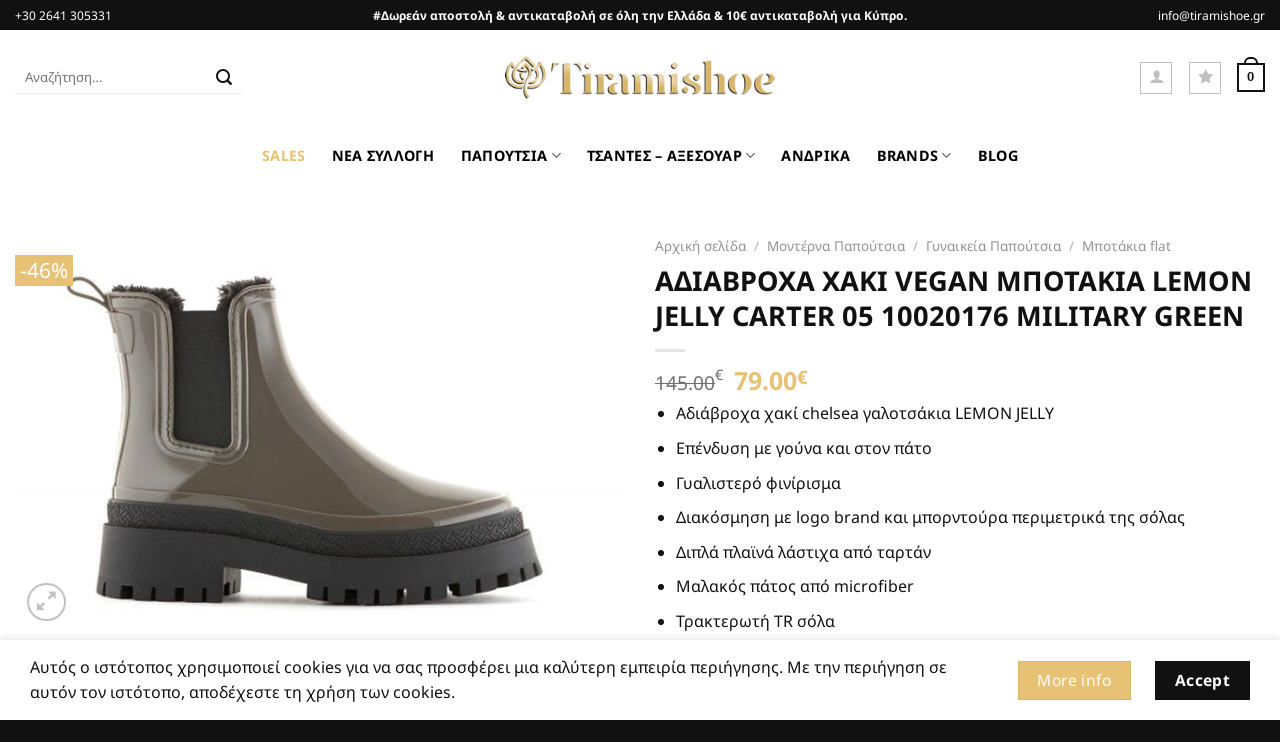

--- FILE ---
content_type: text/html; charset=UTF-8
request_url: https://www.tiramishoe.gr/product/%CE%B1%CE%B4%CE%B9%CE%B1%CE%B2%CF%81%CE%BF%CF%87%CE%B1-%CF%87%CE%B1%CE%BA%CE%B9-vegan-%CE%BC%CF%80%CE%BF%CF%84%CE%B1%CE%BA%CE%B9%CE%B1-lemon-jelly-carter-05-10020176-military-green/
body_size: 56997
content:
<!DOCTYPE html>
<!--[if IE 9 ]> <html lang="el" class="ie9 loading-site no-js"> <![endif]-->
<!--[if IE 8 ]> <html lang="el" class="ie8 loading-site no-js"> <![endif]-->
<!--[if (gte IE 9)|!(IE)]><!--><html lang="el" class="loading-site no-js"> <!--<![endif]-->
<head>
	<meta charset="UTF-8" />
	<link rel="profile" href="http://gmpg.org/xfn/11" />
	<link rel="pingback" href="https://www.tiramishoe.gr/xmlrpc.php" />

					<script>document.documentElement.className = document.documentElement.className + ' yes-js js_active js'</script>
			<script>(function(html){html.className = html.className.replace(/\bno-js\b/,'js')})(document.documentElement);</script>
<title>ΑΔΙΑΒΡΟΧΑ ΧΑΚΙ VEGAN ΜΠΟΤΑΚΙΑ LEMON JELLY CARTER 05 10020176 MILITARY GREEN &#8211; tiramishoe.gr</title>
<meta name='robots' content='max-image-preview:large' />
	<style>img:is([sizes="auto" i], [sizes^="auto," i]) { contain-intrinsic-size: 3000px 1500px }</style>
	<meta name="viewport" content="width=device-width, initial-scale=1" /><script type='application/javascript'  id='pys-version-script'>console.log('PixelYourSite Free version 11.1.3');</script>
<link rel='prefetch' href='https://www.tiramishoe.gr/wp-content/themes/flatsome/assets/js/flatsome.js?ver=e1ad26bd5672989785e1' />
<link rel='prefetch' href='https://www.tiramishoe.gr/wp-content/themes/flatsome/assets/js/chunk.slider.js?ver=3.19.14' />
<link rel='prefetch' href='https://www.tiramishoe.gr/wp-content/themes/flatsome/assets/js/chunk.popups.js?ver=3.19.14' />
<link rel='prefetch' href='https://www.tiramishoe.gr/wp-content/themes/flatsome/assets/js/chunk.tooltips.js?ver=3.19.14' />
<link rel='prefetch' href='https://www.tiramishoe.gr/wp-content/themes/flatsome/assets/js/woocommerce.js?ver=dd6035ce106022a74757' />
<link rel="alternate" type="application/rss+xml" title="Ροή RSS &raquo; tiramishoe.gr" href="https://www.tiramishoe.gr/feed/" />
<link rel="alternate" type="application/rss+xml" title="Ροή Σχολίων &raquo; tiramishoe.gr" href="https://www.tiramishoe.gr/comments/feed/" />
<link rel='stylesheet' id='contact-form-7-css' href='https://www.tiramishoe.gr/wp-content/plugins/contact-form-7/includes/css/styles.css?ver=6.1.3' type='text/css' media='all' />
<link rel='stylesheet' id='woob-bootstrap-style-css' href='https://www.tiramishoe.gr/wp-content/plugins/woo-brand/css/framework/bootstrap.css?ver=6.8.3' type='text/css' media='all' />
<link rel='stylesheet' id='woob-front-end-style-css' href='https://www.tiramishoe.gr/wp-content/plugins/woo-brand/css/front-style.css?ver=6.8.3' type='text/css' media='all' />
<link rel='stylesheet' id='woob-dropdown-style-css' href='https://www.tiramishoe.gr/wp-content/plugins/woo-brand/css/msdropdown/dd.css?ver=6.8.3' type='text/css' media='all' />
<link rel='stylesheet' id='woob-carousel-style-css' href='https://www.tiramishoe.gr/wp-content/plugins/woo-brand/css/carousel/slick.css?ver=6.8.3' type='text/css' media='all' />
<link rel='stylesheet' id='woob-scroller-style-css' href='https://www.tiramishoe.gr/wp-content/plugins/woo-brand/css/scroll/tinyscroller.css?ver=6.8.3' type='text/css' media='all' />
<link rel='stylesheet' id='woob-tooltip-style-css' href='https://www.tiramishoe.gr/wp-content/plugins/woo-brand/css/tooltip/tipsy.css?ver=6.8.3' type='text/css' media='all' />
<link rel='stylesheet' id='woob-extra-button-style-css' href='https://www.tiramishoe.gr/wp-content/plugins/woo-brand/css/extra-button/extra-style.css?ver=6.8.3' type='text/css' media='all' />
<link rel='stylesheet' id='photoswipe-css' href='https://www.tiramishoe.gr/wp-content/plugins/woocommerce/assets/css/photoswipe/photoswipe.min.css?ver=10.3.5' type='text/css' media='all' />
<link rel='stylesheet' id='photoswipe-default-skin-css' href='https://www.tiramishoe.gr/wp-content/plugins/woocommerce/assets/css/photoswipe/default-skin/default-skin.min.css?ver=10.3.5' type='text/css' media='all' />
<style id='woocommerce-inline-inline-css' type='text/css'>
.woocommerce form .form-row .required { visibility: visible; }
</style>
<link rel='stylesheet' id='brands-styles-css' href='https://www.tiramishoe.gr/wp-content/plugins/woocommerce/assets/css/brands.css?ver=10.3.5' type='text/css' media='all' />
<link rel='stylesheet' id='flatsome-woocommerce-wishlist-css' href='https://www.tiramishoe.gr/wp-content/themes/flatsome/inc/integrations/wc-yith-wishlist/wishlist.css?ver=3.19.14' type='text/css' media='all' />
<link rel='stylesheet' id='flatsome-main-css' href='https://www.tiramishoe.gr/wp-content/themes/flatsome/assets/css/flatsome.css?ver=3.19.14' type='text/css' media='all' />
<style id='flatsome-main-inline-css' type='text/css'>
@font-face {
				font-family: "fl-icons";
				font-display: block;
				src: url(https://www.tiramishoe.gr/wp-content/themes/flatsome/assets/css/icons/fl-icons.eot?v=3.19.14);
				src:
					url(https://www.tiramishoe.gr/wp-content/themes/flatsome/assets/css/icons/fl-icons.eot#iefix?v=3.19.14) format("embedded-opentype"),
					url(https://www.tiramishoe.gr/wp-content/themes/flatsome/assets/css/icons/fl-icons.woff2?v=3.19.14) format("woff2"),
					url(https://www.tiramishoe.gr/wp-content/themes/flatsome/assets/css/icons/fl-icons.ttf?v=3.19.14) format("truetype"),
					url(https://www.tiramishoe.gr/wp-content/themes/flatsome/assets/css/icons/fl-icons.woff?v=3.19.14) format("woff"),
					url(https://www.tiramishoe.gr/wp-content/themes/flatsome/assets/css/icons/fl-icons.svg?v=3.19.14#fl-icons) format("svg");
			}
</style>
<link rel='stylesheet' id='flatsome-shop-css' href='https://www.tiramishoe.gr/wp-content/themes/flatsome/assets/css/flatsome-shop.css?ver=3.19.14' type='text/css' media='all' />
<script type="text/javascript">
            window._nslDOMReady = (function () {
                const executedCallbacks = new Set();
            
                return function (callback) {
                    /**
                    * Third parties might dispatch DOMContentLoaded events, so we need to ensure that we only run our callback once!
                    */
                    if (executedCallbacks.has(callback)) return;
            
                    const wrappedCallback = function () {
                        if (executedCallbacks.has(callback)) return;
                        executedCallbacks.add(callback);
                        callback();
                    };
            
                    if (document.readyState === "complete" || document.readyState === "interactive") {
                        wrappedCallback();
                    } else {
                        document.addEventListener("DOMContentLoaded", wrappedCallback);
                    }
                };
            })();
        </script><script type="text/javascript" id="jquery-core-js-extra">
/* <![CDATA[ */
var pysFacebookRest = {"restApiUrl":"https:\/\/www.tiramishoe.gr\/wp-json\/pys-facebook\/v1\/event","debug":""};
/* ]]> */
</script>
<script type="text/javascript" src="https://www.tiramishoe.gr/wp-includes/js/jquery/jquery.min.js?ver=3.7.1" id="jquery-core-js"></script>
<script type="text/javascript" src="https://www.tiramishoe.gr/wp-content/plugins/woo-brand/js/extra-button/extra-button.js?ver=6.8.3" id="woob-extra-button-script-js"></script>
<script type="text/javascript" src="https://www.tiramishoe.gr/wp-content/plugins/woo-brand/js/scroll/tinyscroller.js?ver=6.8.3" id="woob-scrollbar-script-js"></script>
<script type="text/javascript" src="https://www.tiramishoe.gr/wp-content/plugins/woo-brand/js/tooltip/jquery.tipsy.js?ver=6.8.3" id="woob-tooltip-script-js"></script>
<script type="text/javascript" id="woob-front-end-custom-script-js-extra">
/* <![CDATA[ */
var parameters = {"ajaxurl":"https:\/\/www.tiramishoe.gr\/wp-admin\/admin-ajax.php","template_url":""};
/* ]]> */
</script>
<script type="text/javascript" src="https://www.tiramishoe.gr/wp-content/plugins/woo-brand/js/custom-js.js?ver=6.8.3" id="woob-front-end-custom-script-js"></script>
<script type="text/javascript" src="https://www.tiramishoe.gr/wp-content/plugins/woocommerce/assets/js/jquery-blockui/jquery.blockUI.min.js?ver=2.7.0-wc.10.3.5" id="wc-jquery-blockui-js" data-wp-strategy="defer"></script>
<script type="text/javascript" id="wc-add-to-cart-js-extra">
/* <![CDATA[ */
var wc_add_to_cart_params = {"ajax_url":"\/wp-admin\/admin-ajax.php","wc_ajax_url":"\/?wc-ajax=%%endpoint%%","i18n_view_cart":"\u039a\u03b1\u03bb\u03ac\u03b8\u03b9","cart_url":"https:\/\/www.tiramishoe.gr\/cart\/","is_cart":"","cart_redirect_after_add":"no"};
/* ]]> */
</script>
<script type="text/javascript" src="https://www.tiramishoe.gr/wp-content/plugins/woocommerce/assets/js/frontend/add-to-cart.min.js?ver=10.3.5" id="wc-add-to-cart-js" defer="defer" data-wp-strategy="defer"></script>
<script type="text/javascript" src="https://www.tiramishoe.gr/wp-content/plugins/woocommerce/assets/js/photoswipe/photoswipe.min.js?ver=4.1.1-wc.10.3.5" id="wc-photoswipe-js" defer="defer" data-wp-strategy="defer"></script>
<script type="text/javascript" src="https://www.tiramishoe.gr/wp-content/plugins/woocommerce/assets/js/photoswipe/photoswipe-ui-default.min.js?ver=4.1.1-wc.10.3.5" id="wc-photoswipe-ui-default-js" defer="defer" data-wp-strategy="defer"></script>
<script type="text/javascript" id="wc-single-product-js-extra">
/* <![CDATA[ */
var wc_single_product_params = {"i18n_required_rating_text":"\u03a0\u03b1\u03c1\u03b1\u03ba\u03b1\u03bb\u03bf\u03cd\u03bc\u03b5, \u03b5\u03c0\u03b9\u03bb\u03ad\u03be\u03c4\u03b5 \u03bc\u03af\u03b1 \u03b2\u03b1\u03b8\u03bc\u03bf\u03bb\u03bf\u03b3\u03af\u03b1","i18n_rating_options":["1 \u03b1\u03c0\u03cc 5 \u03b1\u03c3\u03c4\u03ad\u03c1\u03b9\u03b1","2 \u03b1\u03c0\u03cc 5 \u03b1\u03c3\u03c4\u03ad\u03c1\u03b9\u03b1","3 \u03b1\u03c0\u03cc 5 \u03b1\u03c3\u03c4\u03ad\u03c1\u03b9\u03b1","4 \u03b1\u03c0\u03cc 5 \u03b1\u03c3\u03c4\u03ad\u03c1\u03b9\u03b1","5 \u03b1\u03c0\u03cc 5 \u03b1\u03c3\u03c4\u03ad\u03c1\u03b9\u03b1"],"i18n_product_gallery_trigger_text":"View full-screen image gallery","review_rating_required":"yes","flexslider":{"rtl":false,"animation":"slide","smoothHeight":true,"directionNav":false,"controlNav":"thumbnails","slideshow":false,"animationSpeed":500,"animationLoop":false,"allowOneSlide":false},"zoom_enabled":"","zoom_options":[],"photoswipe_enabled":"1","photoswipe_options":{"shareEl":false,"closeOnScroll":false,"history":false,"hideAnimationDuration":0,"showAnimationDuration":0},"flexslider_enabled":""};
/* ]]> */
</script>
<script type="text/javascript" src="https://www.tiramishoe.gr/wp-content/plugins/woocommerce/assets/js/frontend/single-product.min.js?ver=10.3.5" id="wc-single-product-js" defer="defer" data-wp-strategy="defer"></script>
<script type="text/javascript" src="https://www.tiramishoe.gr/wp-content/plugins/woocommerce/assets/js/js-cookie/js.cookie.min.js?ver=2.1.4-wc.10.3.5" id="wc-js-cookie-js" data-wp-strategy="defer"></script>
<script type="text/javascript" src="https://www.tiramishoe.gr/wp-content/plugins/pixelyoursite/dist/scripts/jquery.bind-first-0.2.3.min.js?ver=6.8.3" id="jquery-bind-first-js"></script>
<script type="text/javascript" src="https://www.tiramishoe.gr/wp-content/plugins/pixelyoursite/dist/scripts/js.cookie-2.1.3.min.js?ver=2.1.3" id="js-cookie-pys-js"></script>
<script type="text/javascript" src="https://www.tiramishoe.gr/wp-content/plugins/pixelyoursite/dist/scripts/tld.min.js?ver=2.3.1" id="js-tld-js"></script>
<script type="text/javascript" id="pys-js-extra">
/* <![CDATA[ */
var pysOptions = {"staticEvents":{"facebook":{"woo_view_content":[{"delay":0,"type":"static","name":"ViewContent","pixelIds":["1021584692177644"],"eventID":"8e53fa0c-42be-4734-8b8e-1e43a8479e76","params":{"content_ids":["25566"],"content_type":"product_group","content_name":"\u0391\u0394\u0399\u0391\u0392\u03a1\u039f\u03a7\u0391 \u03a7\u0391\u039a\u0399 VEGAN \u039c\u03a0\u039f\u03a4\u0391\u039a\u0399\u0391 LEMON JELLY CARTER 05 10020176 MILITARY GREEN","category_name":"New arrivals, \u039c\u03c0\u03bf\u03c4\u03ac\u03ba\u03b9\u03b1 flat, \u039c\u03c0\u03bf\u03c4\u03ac\u03ba\u03b9\u03b1 \u03b1\u03c3\u03c4\u03c1\u03b1\u03b3\u03ac\u03bb\u03bf\u03c5","value":"79","currency":"EUR","contents":[{"id":"25566","quantity":1}],"product_price":"79","page_title":"\u0391\u0394\u0399\u0391\u0392\u03a1\u039f\u03a7\u0391 \u03a7\u0391\u039a\u0399 VEGAN \u039c\u03a0\u039f\u03a4\u0391\u039a\u0399\u0391 LEMON JELLY CARTER 05 10020176 MILITARY GREEN","post_type":"product","post_id":25566,"plugin":"PixelYourSite","user_role":"guest","event_url":"www.tiramishoe.gr\/product\/%CE%B1%CE%B4%CE%B9%CE%B1%CE%B2%CF%81%CE%BF%CF%87%CE%B1-%CF%87%CE%B1%CE%BA%CE%B9-vegan-%CE%BC%CF%80%CE%BF%CF%84%CE%B1%CE%BA%CE%B9%CE%B1-lemon-jelly-carter-05-10020176-military-green\/"},"e_id":"woo_view_content","ids":[],"hasTimeWindow":false,"timeWindow":0,"woo_order":"","edd_order":""}],"init_event":[{"delay":0,"type":"static","ajaxFire":false,"name":"PageView","pixelIds":["1021584692177644"],"eventID":"1848616b-744b-46ca-a7ff-9aca5e26b1ac","params":{"page_title":"\u0391\u0394\u0399\u0391\u0392\u03a1\u039f\u03a7\u0391 \u03a7\u0391\u039a\u0399 VEGAN \u039c\u03a0\u039f\u03a4\u0391\u039a\u0399\u0391 LEMON JELLY CARTER 05 10020176 MILITARY GREEN","post_type":"product","post_id":25566,"plugin":"PixelYourSite","user_role":"guest","event_url":"www.tiramishoe.gr\/product\/%CE%B1%CE%B4%CE%B9%CE%B1%CE%B2%CF%81%CE%BF%CF%87%CE%B1-%CF%87%CE%B1%CE%BA%CE%B9-vegan-%CE%BC%CF%80%CE%BF%CF%84%CE%B1%CE%BA%CE%B9%CE%B1-lemon-jelly-carter-05-10020176-military-green\/"},"e_id":"init_event","ids":[],"hasTimeWindow":false,"timeWindow":0,"woo_order":"","edd_order":""}]}},"dynamicEvents":[],"triggerEvents":[],"triggerEventTypes":[],"facebook":{"pixelIds":["1021584692177644"],"advancedMatching":{"external_id":"bbadbbafaeabcfdcccdafeadedcfc"},"advancedMatchingEnabled":true,"removeMetadata":false,"wooVariableAsSimple":false,"serverApiEnabled":true,"wooCRSendFromServer":false,"send_external_id":null,"enabled_medical":false,"do_not_track_medical_param":["event_url","post_title","page_title","landing_page","content_name","categories","category_name","tags"],"meta_ldu":false},"debug":"","siteUrl":"https:\/\/www.tiramishoe.gr","ajaxUrl":"https:\/\/www.tiramishoe.gr\/wp-admin\/admin-ajax.php","ajax_event":"3af1e1c842","enable_remove_download_url_param":"1","cookie_duration":"7","last_visit_duration":"60","enable_success_send_form":"","ajaxForServerEvent":"1","ajaxForServerStaticEvent":"1","useSendBeacon":"1","send_external_id":"1","external_id_expire":"180","track_cookie_for_subdomains":"1","google_consent_mode":"1","gdpr":{"ajax_enabled":false,"all_disabled_by_api":false,"facebook_disabled_by_api":false,"analytics_disabled_by_api":false,"google_ads_disabled_by_api":false,"pinterest_disabled_by_api":false,"bing_disabled_by_api":false,"externalID_disabled_by_api":false,"facebook_prior_consent_enabled":true,"analytics_prior_consent_enabled":true,"google_ads_prior_consent_enabled":null,"pinterest_prior_consent_enabled":true,"bing_prior_consent_enabled":true,"cookiebot_integration_enabled":false,"cookiebot_facebook_consent_category":"marketing","cookiebot_analytics_consent_category":"statistics","cookiebot_tiktok_consent_category":"marketing","cookiebot_google_ads_consent_category":"marketing","cookiebot_pinterest_consent_category":"marketing","cookiebot_bing_consent_category":"marketing","consent_magic_integration_enabled":false,"real_cookie_banner_integration_enabled":false,"cookie_notice_integration_enabled":false,"cookie_law_info_integration_enabled":false,"analytics_storage":{"enabled":true,"value":"granted","filter":false},"ad_storage":{"enabled":true,"value":"granted","filter":false},"ad_user_data":{"enabled":true,"value":"granted","filter":false},"ad_personalization":{"enabled":true,"value":"granted","filter":false}},"cookie":{"disabled_all_cookie":false,"disabled_start_session_cookie":false,"disabled_advanced_form_data_cookie":false,"disabled_landing_page_cookie":false,"disabled_first_visit_cookie":false,"disabled_trafficsource_cookie":false,"disabled_utmTerms_cookie":false,"disabled_utmId_cookie":false},"tracking_analytics":{"TrafficSource":"direct","TrafficLanding":"undefined","TrafficUtms":[],"TrafficUtmsId":[]},"GATags":{"ga_datalayer_type":"default","ga_datalayer_name":"dataLayerPYS"},"woo":{"enabled":true,"enabled_save_data_to_orders":true,"addToCartOnButtonEnabled":true,"addToCartOnButtonValueEnabled":true,"addToCartOnButtonValueOption":"price","singleProductId":25566,"removeFromCartSelector":"form.woocommerce-cart-form .remove","addToCartCatchMethod":"add_cart_hook","is_order_received_page":false,"containOrderId":false},"edd":{"enabled":false},"cache_bypass":"1763535278"};
/* ]]> */
</script>
<script type="text/javascript" src="https://www.tiramishoe.gr/wp-content/plugins/pixelyoursite/dist/scripts/public.js?ver=11.1.3" id="pys-js"></script>
<link rel="https://api.w.org/" href="https://www.tiramishoe.gr/wp-json/" /><link rel="alternate" title="JSON" type="application/json" href="https://www.tiramishoe.gr/wp-json/wp/v2/product/25566" /><link rel="EditURI" type="application/rsd+xml" title="RSD" href="https://www.tiramishoe.gr/xmlrpc.php?rsd" />
<meta name="generator" content="WordPress 6.8.3" />
<meta name="generator" content="WooCommerce 10.3.5" />
<link rel="canonical" href="https://www.tiramishoe.gr/product/%ce%b1%ce%b4%ce%b9%ce%b1%ce%b2%cf%81%ce%bf%cf%87%ce%b1-%cf%87%ce%b1%ce%ba%ce%b9-vegan-%ce%bc%cf%80%ce%bf%cf%84%ce%b1%ce%ba%ce%b9%ce%b1-lemon-jelly-carter-05-10020176-military-green/" />
<link rel='shortlink' href='https://www.tiramishoe.gr/?p=25566' />
<link rel="alternate" title="oEmbed (JSON)" type="application/json+oembed" href="https://www.tiramishoe.gr/wp-json/oembed/1.0/embed?url=https%3A%2F%2Fwww.tiramishoe.gr%2Fproduct%2F%25ce%25b1%25ce%25b4%25ce%25b9%25ce%25b1%25ce%25b2%25cf%2581%25ce%25bf%25cf%2587%25ce%25b1-%25cf%2587%25ce%25b1%25ce%25ba%25ce%25b9-vegan-%25ce%25bc%25cf%2580%25ce%25bf%25cf%2584%25ce%25b1%25ce%25ba%25ce%25b9%25ce%25b1-lemon-jelly-carter-05-10020176-military-green%2F" />
<link rel="alternate" title="oEmbed (XML)" type="text/xml+oembed" href="https://www.tiramishoe.gr/wp-json/oembed/1.0/embed?url=https%3A%2F%2Fwww.tiramishoe.gr%2Fproduct%2F%25ce%25b1%25ce%25b4%25ce%25b9%25ce%25b1%25ce%25b2%25cf%2581%25ce%25bf%25cf%2587%25ce%25b1-%25cf%2587%25ce%25b1%25ce%25ba%25ce%25b9-vegan-%25ce%25bc%25cf%2580%25ce%25bf%25cf%2584%25ce%25b1%25ce%25ba%25ce%25b9%25ce%25b1-lemon-jelly-carter-05-10020176-military-green%2F&#038;format=xml" />
<!-- Google Tag Manager -->
<script>(function(w,d,s,l,i){w[l]=w[l]||[];w[l].push({'gtm.start':
new Date().getTime(),event:'gtm.js'});var f=d.getElementsByTagName(s)[0],
j=d.createElement(s),dl=l!='dataLayer'?'&l='+l:'';j.async=true;j.src=
'https://www.googletagmanager.com/gtm.js?id='+i+dl;f.parentNode.insertBefore(j,f);
})(window,document,'script','dataLayer','GTM-M3G849J');</script>
<!-- End Google Tag Manager -->	<noscript><style>.woocommerce-product-gallery{ opacity: 1 !important; }</style></noscript>
	<link rel="icon" href="https://www.tiramishoe.gr/wp-content/uploads/2021/02/cropped-favicon-32x32.png" sizes="32x32" />
<link rel="icon" href="https://www.tiramishoe.gr/wp-content/uploads/2021/02/cropped-favicon-192x192.png" sizes="192x192" />
<link rel="apple-touch-icon" href="https://www.tiramishoe.gr/wp-content/uploads/2021/02/cropped-favicon-180x180.png" />
<meta name="msapplication-TileImage" content="https://www.tiramishoe.gr/wp-content/uploads/2021/02/cropped-favicon-270x270.png" />
<style id="custom-css" type="text/css">:root {--primary-color: #111111;--fs-color-primary: #111111;--fs-color-secondary: #d26e4b;--fs-color-success: #7a9c59;--fs-color-alert: #b20000;--fs-experimental-link-color: #111111;--fs-experimental-link-color-hover: #111;}.tooltipster-base {--tooltip-color: #fff;--tooltip-bg-color: #000;}.off-canvas-right .mfp-content, .off-canvas-left .mfp-content {--drawer-width: 300px;}.off-canvas .mfp-content.off-canvas-cart {--drawer-width: 360px;}.container-width, .full-width .ubermenu-nav, .container, .row{max-width: 1370px}.row.row-collapse{max-width: 1340px}.row.row-small{max-width: 1362.5px}.row.row-large{max-width: 1400px}.header-main{height: 95px}#logo img{max-height: 95px}#logo{width:270px;}.header-bottom{min-height: 60px}.header-top{min-height: 30px}.transparent .header-main{height: 90px}.transparent #logo img{max-height: 90px}.has-transparent + .page-title:first-of-type,.has-transparent + #main > .page-title,.has-transparent + #main > div > .page-title,.has-transparent + #main .page-header-wrapper:first-of-type .page-title{padding-top: 170px;}.header.show-on-scroll,.stuck .header-main{height:70px!important}.stuck #logo img{max-height: 70px!important}.search-form{ width: 50%;}.header-bottom {background-color: #ffffff}.top-bar-nav > li > a{line-height: 20px }.header-bottom-nav > li > a{line-height: 15px }@media (max-width: 549px) {.header-main{height: 114px}#logo img{max-height: 114px}}.nav-dropdown{font-size:100%}.nav-dropdown-has-arrow li.has-dropdown:after{border-bottom-color: rgba(10,10,10,0.89);}.nav .nav-dropdown{background-color: rgba(10,10,10,0.89)}.header-top{background-color:#111111!important;}body{color: #111111}h1,h2,h3,h4,h5,h6,.heading-font{color: #111111;}body{font-size: 100%;}@media screen and (max-width: 549px){body{font-size: 100%;}}body{font-family: "Noto Sans", sans-serif;}body {font-weight: 400;font-style: normal;}.nav > li > a {font-family: "Noto Sans", sans-serif;}.mobile-sidebar-levels-2 .nav > li > ul > li > a {font-family: "Noto Sans", sans-serif;}.nav > li > a,.mobile-sidebar-levels-2 .nav > li > ul > li > a {font-weight: 700;font-style: normal;}h1,h2,h3,h4,h5,h6,.heading-font, .off-canvas-center .nav-sidebar.nav-vertical > li > a{font-family: "Noto Sans", sans-serif;}h1,h2,h3,h4,h5,h6,.heading-font,.banner h1,.banner h2 {font-weight: 700;font-style: normal;}.alt-font{font-family: -apple-system, BlinkMacSystemFont, "Segoe UI", Roboto, Oxygen-Sans, Ubuntu, Cantarell, "Helvetica Neue", sans-serif;}.alt-font {font-weight: 400!important;font-style: normal!important;}.breadcrumbs{text-transform: none;}button,.button{text-transform: none;}.header:not(.transparent) .header-bottom-nav.nav > li > a{color: #000000;}.header:not(.transparent) .header-bottom-nav.nav > li > a:hover,.header:not(.transparent) .header-bottom-nav.nav > li.active > a,.header:not(.transparent) .header-bottom-nav.nav > li.current > a,.header:not(.transparent) .header-bottom-nav.nav > li > a.active,.header:not(.transparent) .header-bottom-nav.nav > li > a.current{color: #e7c274;}.header-bottom-nav.nav-line-bottom > li > a:before,.header-bottom-nav.nav-line-grow > li > a:before,.header-bottom-nav.nav-line > li > a:before,.header-bottom-nav.nav-box > li > a:hover,.header-bottom-nav.nav-box > li.active > a,.header-bottom-nav.nav-pills > li > a:hover,.header-bottom-nav.nav-pills > li.active > a{color:#FFF!important;background-color: #e7c274;}.has-equal-box-heights .box-image {padding-top: 72%;}.badge-inner.on-sale{background-color: #e7c274}@media screen and (min-width: 550px){.products .box-vertical .box-image{min-width: 434px!important;width: 434px!important;}}.footer-2{background-color: #111111}.absolute-footer, html{background-color: #111111}.nav-vertical-fly-out > li + li {border-top-width: 1px; border-top-style: solid;}/* Custom CSS */.woocommerce-result-count { display:none; }.form-flat input:not([type="submit"]), .form-flat textarea, .form-flat select {background-color: transparent; border-radius: 0; border-top: 0; border-left: 0;border-right: 0; } .header-button .round { border-radius: 0; }.secondary, .checkout-button, .button.checkout, .button.alt { background-color:#e7c274; font-weight: 300; }.product-info .price { font-size: 1.2em; }.footer-widgets .widget-title, .footer-widgets .textwidget p, .footer-widgets ul.menu li a { color: #fff; }.footer-widgets ul.menu li a:hover { color: #e7c274; }.footer-widgets .is-divider.small { background-color: #e7c274; }.orderby { width: 60%; float: right; font-size: 14px; }.badge { height: 1.5em; }.title-wrapper { margin: 10px 0; }.price > .woocommerce-Price-amount.amount bdi, ins .woocommerce-Price-amount.amount { font-size: 1.3em;color: #e7c274; }.brand-wrapper { margin: 10px 0; }.brand-wrapper a { color: #e7c274; }.brand-divider { content: ''; display: block;width: 60px; height: 0; border-top: 3px solid #e7c274; }.select2-container .select2-selection, .wb-filter-item-cnt .wb-filter-item { font-size: 0.78em; }.select2-container--default .select2-selection--single { background-color: unset !important; border-radius: 0 !important; height: 2.507em !important; }.select2-container--default .select2-selection--single .select2-selection__rendered { line-height: unset !important; }.wb-alphabet-table { display: none !important; }.widget>ul>li .count { display: none; }#shop-sidebar .woocommerce-widget-layered-nav-list__item.wc-layered-nav-term { display: inline-block; margin: 0 3px 0 3px !important; }#shop-sidebar .widget > ul > li > a { padding: 6px 6px; border: 1px solid; margin-bottom: 10px; text-align: center; min-width: 60px; font-size: 0.78em; }.eb-scrollbarcnt .thumb, .eb-scrollbarcnt-short .thumb { border-radius: 0; }.eb-scrollbarcnt .scrollbar, .eb-scrollbarcnt-short .scrollbar { background: transparent; width: 0; }.eb-scrollbarcnt .track, .eb-scrollbarcnt-short .track { width: 0; border-radius: 0; padding: 0; }span.widget-title { font-size: 0.88em; text-transform: unset; }.woocommerce-ordering, .woocommerce-ordering select { font-size: 0.88em; }.widget .is-divider { background-color: #e7c274; }.widget_price_filter .price_slider_amount .button { font-size: 0.78em; border-radius: 0;background-color: #111; }.widget_price_filter .ui-slider .ui-slider-range, .widget_price_filter .ui-slider .ui-slider-handle { background-color: #e7c274; }.widget_price_filter .ui-slider-horizontal { height: 1px;}.widget_price_filter .price_slider { margin-bottom: 2em; background: transparent; }.widget_price_filter .ui-slider-horizontal .ui-slider-range { top: 2px; }.select2-results__option { font-size: 0.78em; }.select2-container--default .select2-results__option--highlighted[aria-selected], .select2-container--default .select2-results__option--highlighted[data-selected] { background-color: #e7c274 !important;}.brand-description { text-align: center; }table.variations { width: 50%; }table.variations td { padding: .2em; }td.value { font-size: 1em; }ul.menu>li+li, .widget>ul>li+li { border-top: 0; }.footer-wrapper { font-size: 0.88em; }.inspiration_center .col-inner .img { display: block; margin-left: auto; margin-right: right; }#custom_html-26 .textwidget { max-width: 450px; margin: 0 auto; }h4.widget-title.footer-title.title { font-size: 28px; }#mc_embed_signup form { text-align: center !important; }#mc_embed_signup .button { font-size: 18px !important; background-color: #e7c274 !important; border-radius: 0 !important; }#menu-item-13123 a { color:#e7c274; }.ux-menu-link__link { font-size: 14px; }.icon-box a { color: #b6b6b6; }.icon-box a:hover { color: #111111; }.ux-menu.ux-menu--divider-solid .ux-menu-link:not(:last-of-type) .ux-menu-link__link { border-bottom-style: unset !important; }.ux-menu-link__link { color: #ffffff; }.ux-menu-link__link:hover { color: #e7c274 !important; }.ux-menu-title { color: #ffffff; }.wb-single-img-cnt { display: none; }.ux-menu-link--active .ux-menu-link__link { color:#ffffff; }/* Custom CSS Tablet */@media (max-width: 849px){table.variations { width: 100%; }}/* Custom CSS Mobile */@media (max-width: 549px){table.variations { width: 100%; }}.label-new.menu-item > a:after{content:"New";}.label-hot.menu-item > a:after{content:"Hot";}.label-sale.menu-item > a:after{content:"Sale";}.label-popular.menu-item > a:after{content:"Popular";}</style><style id="kirki-inline-styles">/* cyrillic-ext */
@font-face {
  font-family: 'Noto Sans';
  font-style: normal;
  font-weight: 400;
  font-stretch: 100%;
  font-display: swap;
  src: url(https://www.tiramishoe.gr/wp-content/fonts/noto-sans/o-0bIpQlx3QUlC5A4PNB6Ryti20_6n1iPHjc5aPdu2ui.woff2) format('woff2');
  unicode-range: U+0460-052F, U+1C80-1C8A, U+20B4, U+2DE0-2DFF, U+A640-A69F, U+FE2E-FE2F;
}
/* cyrillic */
@font-face {
  font-family: 'Noto Sans';
  font-style: normal;
  font-weight: 400;
  font-stretch: 100%;
  font-display: swap;
  src: url(https://www.tiramishoe.gr/wp-content/fonts/noto-sans/o-0bIpQlx3QUlC5A4PNB6Ryti20_6n1iPHjc5ardu2ui.woff2) format('woff2');
  unicode-range: U+0301, U+0400-045F, U+0490-0491, U+04B0-04B1, U+2116;
}
/* devanagari */
@font-face {
  font-family: 'Noto Sans';
  font-style: normal;
  font-weight: 400;
  font-stretch: 100%;
  font-display: swap;
  src: url(https://www.tiramishoe.gr/wp-content/fonts/noto-sans/o-0bIpQlx3QUlC5A4PNB6Ryti20_6n1iPHjc5a_du2ui.woff2) format('woff2');
  unicode-range: U+0900-097F, U+1CD0-1CF9, U+200C-200D, U+20A8, U+20B9, U+20F0, U+25CC, U+A830-A839, U+A8E0-A8FF, U+11B00-11B09;
}
/* greek-ext */
@font-face {
  font-family: 'Noto Sans';
  font-style: normal;
  font-weight: 400;
  font-stretch: 100%;
  font-display: swap;
  src: url(https://www.tiramishoe.gr/wp-content/fonts/noto-sans/o-0bIpQlx3QUlC5A4PNB6Ryti20_6n1iPHjc5aLdu2ui.woff2) format('woff2');
  unicode-range: U+1F00-1FFF;
}
/* greek */
@font-face {
  font-family: 'Noto Sans';
  font-style: normal;
  font-weight: 400;
  font-stretch: 100%;
  font-display: swap;
  src: url(https://www.tiramishoe.gr/wp-content/fonts/noto-sans/o-0bIpQlx3QUlC5A4PNB6Ryti20_6n1iPHjc5a3du2ui.woff2) format('woff2');
  unicode-range: U+0370-0377, U+037A-037F, U+0384-038A, U+038C, U+038E-03A1, U+03A3-03FF;
}
/* vietnamese */
@font-face {
  font-family: 'Noto Sans';
  font-style: normal;
  font-weight: 400;
  font-stretch: 100%;
  font-display: swap;
  src: url(https://www.tiramishoe.gr/wp-content/fonts/noto-sans/o-0bIpQlx3QUlC5A4PNB6Ryti20_6n1iPHjc5aHdu2ui.woff2) format('woff2');
  unicode-range: U+0102-0103, U+0110-0111, U+0128-0129, U+0168-0169, U+01A0-01A1, U+01AF-01B0, U+0300-0301, U+0303-0304, U+0308-0309, U+0323, U+0329, U+1EA0-1EF9, U+20AB;
}
/* latin-ext */
@font-face {
  font-family: 'Noto Sans';
  font-style: normal;
  font-weight: 400;
  font-stretch: 100%;
  font-display: swap;
  src: url(https://www.tiramishoe.gr/wp-content/fonts/noto-sans/o-0bIpQlx3QUlC5A4PNB6Ryti20_6n1iPHjc5aDdu2ui.woff2) format('woff2');
  unicode-range: U+0100-02BA, U+02BD-02C5, U+02C7-02CC, U+02CE-02D7, U+02DD-02FF, U+0304, U+0308, U+0329, U+1D00-1DBF, U+1E00-1E9F, U+1EF2-1EFF, U+2020, U+20A0-20AB, U+20AD-20C0, U+2113, U+2C60-2C7F, U+A720-A7FF;
}
/* latin */
@font-face {
  font-family: 'Noto Sans';
  font-style: normal;
  font-weight: 400;
  font-stretch: 100%;
  font-display: swap;
  src: url(https://www.tiramishoe.gr/wp-content/fonts/noto-sans/o-0bIpQlx3QUlC5A4PNB6Ryti20_6n1iPHjc5a7duw.woff2) format('woff2');
  unicode-range: U+0000-00FF, U+0131, U+0152-0153, U+02BB-02BC, U+02C6, U+02DA, U+02DC, U+0304, U+0308, U+0329, U+2000-206F, U+20AC, U+2122, U+2191, U+2193, U+2212, U+2215, U+FEFF, U+FFFD;
}
/* cyrillic-ext */
@font-face {
  font-family: 'Noto Sans';
  font-style: normal;
  font-weight: 700;
  font-stretch: 100%;
  font-display: swap;
  src: url(https://www.tiramishoe.gr/wp-content/fonts/noto-sans/o-0bIpQlx3QUlC5A4PNB6Ryti20_6n1iPHjc5aPdu2ui.woff2) format('woff2');
  unicode-range: U+0460-052F, U+1C80-1C8A, U+20B4, U+2DE0-2DFF, U+A640-A69F, U+FE2E-FE2F;
}
/* cyrillic */
@font-face {
  font-family: 'Noto Sans';
  font-style: normal;
  font-weight: 700;
  font-stretch: 100%;
  font-display: swap;
  src: url(https://www.tiramishoe.gr/wp-content/fonts/noto-sans/o-0bIpQlx3QUlC5A4PNB6Ryti20_6n1iPHjc5ardu2ui.woff2) format('woff2');
  unicode-range: U+0301, U+0400-045F, U+0490-0491, U+04B0-04B1, U+2116;
}
/* devanagari */
@font-face {
  font-family: 'Noto Sans';
  font-style: normal;
  font-weight: 700;
  font-stretch: 100%;
  font-display: swap;
  src: url(https://www.tiramishoe.gr/wp-content/fonts/noto-sans/o-0bIpQlx3QUlC5A4PNB6Ryti20_6n1iPHjc5a_du2ui.woff2) format('woff2');
  unicode-range: U+0900-097F, U+1CD0-1CF9, U+200C-200D, U+20A8, U+20B9, U+20F0, U+25CC, U+A830-A839, U+A8E0-A8FF, U+11B00-11B09;
}
/* greek-ext */
@font-face {
  font-family: 'Noto Sans';
  font-style: normal;
  font-weight: 700;
  font-stretch: 100%;
  font-display: swap;
  src: url(https://www.tiramishoe.gr/wp-content/fonts/noto-sans/o-0bIpQlx3QUlC5A4PNB6Ryti20_6n1iPHjc5aLdu2ui.woff2) format('woff2');
  unicode-range: U+1F00-1FFF;
}
/* greek */
@font-face {
  font-family: 'Noto Sans';
  font-style: normal;
  font-weight: 700;
  font-stretch: 100%;
  font-display: swap;
  src: url(https://www.tiramishoe.gr/wp-content/fonts/noto-sans/o-0bIpQlx3QUlC5A4PNB6Ryti20_6n1iPHjc5a3du2ui.woff2) format('woff2');
  unicode-range: U+0370-0377, U+037A-037F, U+0384-038A, U+038C, U+038E-03A1, U+03A3-03FF;
}
/* vietnamese */
@font-face {
  font-family: 'Noto Sans';
  font-style: normal;
  font-weight: 700;
  font-stretch: 100%;
  font-display: swap;
  src: url(https://www.tiramishoe.gr/wp-content/fonts/noto-sans/o-0bIpQlx3QUlC5A4PNB6Ryti20_6n1iPHjc5aHdu2ui.woff2) format('woff2');
  unicode-range: U+0102-0103, U+0110-0111, U+0128-0129, U+0168-0169, U+01A0-01A1, U+01AF-01B0, U+0300-0301, U+0303-0304, U+0308-0309, U+0323, U+0329, U+1EA0-1EF9, U+20AB;
}
/* latin-ext */
@font-face {
  font-family: 'Noto Sans';
  font-style: normal;
  font-weight: 700;
  font-stretch: 100%;
  font-display: swap;
  src: url(https://www.tiramishoe.gr/wp-content/fonts/noto-sans/o-0bIpQlx3QUlC5A4PNB6Ryti20_6n1iPHjc5aDdu2ui.woff2) format('woff2');
  unicode-range: U+0100-02BA, U+02BD-02C5, U+02C7-02CC, U+02CE-02D7, U+02DD-02FF, U+0304, U+0308, U+0329, U+1D00-1DBF, U+1E00-1E9F, U+1EF2-1EFF, U+2020, U+20A0-20AB, U+20AD-20C0, U+2113, U+2C60-2C7F, U+A720-A7FF;
}
/* latin */
@font-face {
  font-family: 'Noto Sans';
  font-style: normal;
  font-weight: 700;
  font-stretch: 100%;
  font-display: swap;
  src: url(https://www.tiramishoe.gr/wp-content/fonts/noto-sans/o-0bIpQlx3QUlC5A4PNB6Ryti20_6n1iPHjc5a7duw.woff2) format('woff2');
  unicode-range: U+0000-00FF, U+0131, U+0152-0153, U+02BB-02BC, U+02C6, U+02DA, U+02DC, U+0304, U+0308, U+0329, U+2000-206F, U+20AC, U+2122, U+2191, U+2193, U+2212, U+2215, U+FEFF, U+FFFD;
}</style></head>

<body class="wp-singular product-template-default single single-product postid-25566 wp-theme-flatsome wp-child-theme-flatsome-child theme-flatsome woocommerce woocommerce-page woocommerce-no-js lightbox nav-dropdown-has-arrow nav-dropdown-has-shadow nav-dropdown-has-border mobile-submenu-slide mobile-submenu-slide-levels-2 mobile-submenu-toggle">
	
<!-- Google Tag Manager (noscript) -->
<noscript><iframe src="https://www.googletagmanager.com/ns.html?id=GTM-M3G849J"
height="0" width="0" style="display:none;visibility:hidden"></iframe></noscript>
<!-- End Google Tag Manager (noscript) -->	

<a class="skip-link screen-reader-text" href="#main">Μετάβαση στο περιεχόμενο</a>

<div id="wrapper">

	<div class="page-loader fixed fill z-top-3 ">
	<div class="page-loader-inner x50 y50 md-y50 md-x50 lg-y50 lg-x50 absolute">
		<div class="page-loader-logo" style="padding-bottom: 30px;">
	    	
<!-- Header logo -->
<a href="https://www.tiramishoe.gr/" title="tiramishoe.gr - Επώνυμα γυναικεία παππούτσια, τσάντες, αξεσουάρ" rel="home">
		<img width="333" height="54" src="https://www.tiramishoe.gr/wp-content/uploads/2021/02/tiramishoe-logo-1.png" class="header_logo header-logo" alt="tiramishoe.gr"/><img  width="333" height="54" src="https://www.tiramishoe.gr/wp-content/uploads/2021/02/tiramishoe-logo-1.png" class="header-logo-dark" alt="tiramishoe.gr"/></a>
	    </div>
		<div class="page-loader-spin"><div class="loading-spin"></div></div>
	</div>
	<style>
		.page-loader{opacity: 0; transition: opacity .3s; transition-delay: .3s;
			background-color: #fff;
		}
		.loading-site .page-loader{opacity: .98;}
		.page-loader-logo{max-width: 270px; animation: pageLoadZoom 1.3s ease-out; -webkit-animation: pageLoadZoom 1.3s ease-out;}
		.page-loader-spin{animation: pageLoadZoomSpin 1.3s ease-out;}
		.page-loader-spin .loading-spin{width: 40px; height: 40px; }
		@keyframes pageLoadZoom {
		    0%   {opacity:0; transform: translateY(30px);}
		    100% {opacity:1; transform: translateY(0);}
		}
		@keyframes pageLoadZoomSpin {
		    0%   {opacity:0; transform: translateY(60px);}
		    100% {opacity:1; transform: translateY(0);}
		}
	</style>
</div>

	<header id="header" class="header has-sticky sticky-jump">
		<div class="header-wrapper">
			<div id="top-bar" class="header-top hide-for-sticky nav-dark flex-has-center">
    <div class="flex-row container">
      <div class="flex-col hide-for-medium flex-left">
          <ul class="nav nav-left medium-nav-center nav-small  nav-divided">
              <li class="html custom html_topbar_right">+30 2641 305331</li>          </ul>
      </div>

      <div class="flex-col hide-for-medium flex-center">
          <ul class="nav nav-center nav-small  nav-divided">
              <li class="html custom html_topbar_left"><strong>#Δωρεάν αποστολή & αντικαταβολή σε όλη την Ελλάδα & 10€ αντικαταβολή για Κύπρο.</strong></li>          </ul>
      </div>

      <div class="flex-col hide-for-medium flex-right">
         <ul class="nav top-bar-nav nav-right nav-small  nav-divided">
              <li class="html custom html_top_right_text">info@tiramishoe.gr</li>          </ul>
      </div>

            <div class="flex-col show-for-medium flex-grow">
          <ul class="nav nav-center nav-small mobile-nav  nav-divided">
              <li class="html custom html_topbar_left"><strong>#Δωρεάν αποστολή & αντικαταβολή σε όλη την Ελλάδα & 10€ αντικαταβολή για Κύπρο.</strong></li>          </ul>
      </div>
      
    </div>
</div>
<div id="masthead" class="header-main show-logo-center">
      <div class="header-inner flex-row container logo-center medium-logo-center" role="navigation">

          <!-- Logo -->
          <div id="logo" class="flex-col logo">
            
<!-- Header logo -->
<a href="https://www.tiramishoe.gr/" title="tiramishoe.gr - Επώνυμα γυναικεία παππούτσια, τσάντες, αξεσουάρ" rel="home">
		<img width="333" height="54" src="https://www.tiramishoe.gr/wp-content/uploads/2021/02/tiramishoe-logo-1.png" class="header_logo header-logo" alt="tiramishoe.gr"/><img  width="333" height="54" src="https://www.tiramishoe.gr/wp-content/uploads/2021/02/tiramishoe-logo-1.png" class="header-logo-dark" alt="tiramishoe.gr"/></a>
          </div>

          <!-- Mobile Left Elements -->
          <div class="flex-col show-for-medium flex-left">
            <ul class="mobile-nav nav nav-left ">
              <li class="nav-icon has-icon">
  		<a href="#" data-open="#main-menu" data-pos="left" data-bg="main-menu-overlay" data-color="" class="is-small" aria-label="Menu" aria-controls="main-menu" aria-expanded="false">

		  <i class="icon-menu" ></i>
		  		</a>
	</li>
            </ul>
          </div>

          <!-- Left Elements -->
          <div class="flex-col hide-for-medium flex-left
            ">
            <ul class="header-nav header-nav-main nav nav-left  nav-uppercase" >
              <li class="header-search-form search-form html relative has-icon">
	<div class="header-search-form-wrapper">
		<div class="searchform-wrapper ux-search-box relative form-flat is-normal"><form role="search" method="get" class="searchform" action="https://www.tiramishoe.gr/">
	<div class="flex-row relative">
						<div class="flex-col flex-grow">
			<label class="screen-reader-text" for="woocommerce-product-search-field-0">Αναζήτηση για:</label>
			<input type="search" id="woocommerce-product-search-field-0" class="search-field mb-0" placeholder="Αναζήτηση&hellip;" value="" name="s" />
			<input type="hidden" name="post_type" value="product" />
					</div>
		<div class="flex-col">
			<button type="submit" value="Αναζήτηση" class="ux-search-submit submit-button secondary button  icon mb-0" aria-label="Submit">
				<i class="icon-search" ></i>			</button>
		</div>
	</div>
	<div class="live-search-results text-left z-top"></div>
</form>
</div>	</div>
</li>
            </ul>
          </div>

          <!-- Right Elements -->
          <div class="flex-col hide-for-medium flex-right">
            <ul class="header-nav header-nav-main nav nav-right  nav-uppercase">
              
<li class="account-item has-icon" >
<div class="header-button">
	<a href="https://www.tiramishoe.gr/my-account/" class="nav-top-link nav-top-not-logged-in icon button round is-outline is-small icon button round is-outline is-small" title="Σύνδεση" aria-label="Σύνδεση" data-open="#login-form-popup" >
		<i class="icon-user" ></i>	</a>


</div>

</li>
<li class="header-wishlist-icon">
	<div class="header-button">		<a href="https://www.tiramishoe.gr/product/%ce%b1%ce%b4%ce%b9%ce%b1%ce%b2%cf%81%ce%bf%cf%87%ce%b1-%cf%87%ce%b1%ce%ba%ce%b9-vegan-%ce%bc%cf%80%ce%bf%cf%84%ce%b1%ce%ba%ce%b9%ce%b1-lemon-jelly-carter-05-10020176-military-green/" class="wishlist-link icon button round is-outline is-small" title="Wishlist" aria-label="Wishlist" >
										<i class="wishlist-icon icon-star" ></i>
					</a>
	</div></li>
<li class="cart-item has-icon">

<a href="https://www.tiramishoe.gr/cart/" class="header-cart-link is-small" title="Καλάθι" >


    <span class="cart-icon image-icon">
    <strong>0</strong>
  </span>
  </a>


</li>
            </ul>
          </div>

          <!-- Mobile Right Elements -->
          <div class="flex-col show-for-medium flex-right">
            <ul class="mobile-nav nav nav-right ">
              <li class="cart-item has-icon">


		<a href="https://www.tiramishoe.gr/cart/" class="header-cart-link is-small" title="Καλάθι" >

    <span class="cart-icon image-icon">
    <strong>0</strong>
  </span>
  </a>

</li>
            </ul>
          </div>

      </div>

      </div>
<div id="wide-nav" class="header-bottom wide-nav flex-has-center hide-for-medium">
    <div class="flex-row container">

            
                        <div class="flex-col hide-for-medium flex-center">
                <ul class="nav header-nav header-bottom-nav nav-center  nav-size-medium nav-spacing-xlarge nav-uppercase">
                    <li id="menu-item-13123" class="menu-item menu-item-type-custom menu-item-object-custom menu-item-13123 menu-item-design-default"><a href="https://www.tiramishoe.gr/product-category/outlet/" class="nav-top-link">SALES</a></li>
<li id="menu-item-13117" class="menu-item menu-item-type-custom menu-item-object-custom menu-item-13117 menu-item-design-default"><a href="https://www.tiramishoe.gr/product-category/new-arrivals-nees-paralaves-new-entries-luxury-brands/" class="nav-top-link">ΝΕΑ ΣΥΛΛΟΓΗ</a></li>
<li id="menu-item-13118" class="menu-item menu-item-type-custom menu-item-object-custom menu-item-13118 menu-item-design-full-width menu-item-has-block has-dropdown"><a href="#" class="nav-top-link" aria-expanded="false" aria-haspopup="menu">ΠΑΠΟΥΤΣΙΑ<i class="icon-angle-down" ></i></a><div class="sub-menu nav-dropdown"><div class="row row-collapse"  id="row-886655880">


	<div id="col-311050926" class="col small-12 large-12"  >
				<div class="col-inner"  >
			
			

<div class="row row-large"  id="row-1797059497">


	<div id="col-1211779928" class="col medium-4 small-12 large-4"  >
				<div class="col-inner"  >
			
			

	<div class="ux-menu stack stack-col justify-start ux-menu--divider-solid">
		

	<div class="ux-menu-title flex">
		WOMEN	</div>
	

	<div class="ux-menu-link flex menu-item">
		<a class="ux-menu-link__link flex" href="https://www.tiramishoe.gr/product-category/monterna-papoutsia/gynaikeia-papoutsia/sneakers/" >
						<span class="ux-menu-link__text">
				Sneakers			</span>
		</a>
	</div>
	

	<div class="ux-menu-link flex menu-item">
		<a class="ux-menu-link__link flex" href="https://www.tiramishoe.gr/product-category/monterna-papoutsia/gynaikeia-papoutsia/mules/" >
						<span class="ux-menu-link__text">
				Mules			</span>
		</a>
	</div>
	

	<div class="ux-menu-link flex menu-item">
		<a class="ux-menu-link__link flex" href="https://www.tiramishoe.gr/product-category/monterna-papoutsia/gynaikeia-papoutsia/loafers/" >
						<span class="ux-menu-link__text">
				Loafers			</span>
		</a>
	</div>
	

	<div class="ux-menu-link flex menu-item">
		<a class="ux-menu-link__link flex" href="https://www.tiramishoe.gr/product-category/monterna-papoutsia/gynaikeia-papoutsia/platformes/" >
						<span class="ux-menu-link__text">
				Πλατφόρμες			</span>
		</a>
	</div>
	

	<div class="ux-menu-link flex menu-item">
		<a class="ux-menu-link__link flex" href="https://www.tiramishoe.gr/product-category/monterna-papoutsia/gynaikeia-papoutsia/pedila/" >
						<span class="ux-menu-link__text">
				Πέδιλα			</span>
		</a>
	</div>
	

	<div class="ux-menu-link flex menu-item">
		<a class="ux-menu-link__link flex" href="https://www.tiramishoe.gr/product-category/monterna-papoutsia/gynaikeia-papoutsia/espradrilles/" >
						<span class="ux-menu-link__text">
				Espradrilles			</span>
		</a>
	</div>
	

	<div class="ux-menu-link flex menu-item">
		<a class="ux-menu-link__link flex" href="https://www.tiramishoe.gr/product-category/monterna-papoutsia/gynaikeia-papoutsia/sandalia/" >
						<span class="ux-menu-link__text">
				Σανδάλια			</span>
		</a>
	</div>
	

	<div class="ux-menu-link flex menu-item">
		<a class="ux-menu-link__link flex" href="https://www.tiramishoe.gr/product-category/monterna-papoutsia/gynaikeia-papoutsia/high-heels-sandals/" >
						<span class="ux-menu-link__text">
				High Heels Sandals			</span>
		</a>
	</div>
	

	<div class="ux-menu-link flex menu-item">
		<a class="ux-menu-link__link flex" href="https://www.tiramishoe.gr/product-category/monterna-papoutsia/gynaikeia-papoutsia/pantofles/" >
						<span class="ux-menu-link__text">
				Παντόφλες			</span>
		</a>
	</div>
	


	</div>
	

		</div>
					</div>

	

	<div id="col-1195125560" class="col medium-4 small-12 large-4"  >
				<div class="col-inner"  >
			
			

	<div class="ux-menu stack stack-col justify-start ux-menu--divider-solid">
		

	<div class="ux-menu-title flex">
		SPRING	</div>
	

	<div class="ux-menu-link flex menu-item">
		<a class="ux-menu-link__link flex" href="https://www.tiramishoe.gr/product-category/ballet-flats/" >
						<span class="ux-menu-link__text">
				Ballet Flat			</span>
		</a>
	</div>
	

	<div class="ux-menu-link flex menu-item">
		<a class="ux-menu-link__link flex" href="https://www.tiramishoe.gr/product-category/monterna-papoutsia/gynaikeia-papoutsia/balarines/" >
						<span class="ux-menu-link__text">
				Μπαλαρίνες			</span>
		</a>
	</div>
	

	<div class="ux-menu-link flex menu-item">
		<a class="ux-menu-link__link flex" href="https://www.tiramishoe.gr/product-category/monterna-papoutsia/gynaikeia-papoutsia/goves-psilotakounes-dermatines-anato/" >
						<span class="ux-menu-link__text">
				Γόβες			</span>
		</a>
	</div>
	

	<div class="ux-menu-link flex menu-item">
		<a class="ux-menu-link__link flex" href="https://www.tiramishoe.gr/product-category/monterna-papoutsia/gynaikeia-papoutsia/comfort/" >
						<span class="ux-menu-link__text">
				Comfort			</span>
		</a>
	</div>
	

	<div class="ux-menu-link flex menu-item">
		<a class="ux-menu-link__link flex" href="https://www.tiramishoe.gr/product-category/monterna-papoutsia/gynaikeia-papoutsia/deta-papoutsia/" >
						<span class="ux-menu-link__text">
				Δετά παπούτσια			</span>
		</a>
	</div>
	


	</div>
	

		</div>
					</div>

	

	<div id="col-1477856554" class="col medium-4 small-12 large-4"  >
				<div class="col-inner"  >
			
			

	<div class="ux-menu stack stack-col justify-start ux-menu--divider-solid">
		

	<div class="ux-menu-title flex">
		WINTER	</div>
	

	<div class="ux-menu-link flex menu-item">
		<a class="ux-menu-link__link flex" href="https://www.tiramishoe.gr/product-category/cowboy-botakia/" >
						<span class="ux-menu-link__text">
				Cowboy μποτάκια			</span>
		</a>
	</div>
	

	<div class="ux-menu-link flex menu-item">
		<a class="ux-menu-link__link flex" href="https://www.tiramishoe.gr/product-category/monterna-papoutsia/gynaikeia-papoutsia/botakia-flat/" >
						<span class="ux-menu-link__text">
				Μποτάκια flat			</span>
		</a>
	</div>
	

	<div class="ux-menu-link flex menu-item">
		<a class="ux-menu-link__link flex" href="https://www.tiramishoe.gr/product-category/monterna-papoutsia/gynaikeia-papoutsia/botakia-high-heels-dermatina-anatomika-psilo/" >
						<span class="ux-menu-link__text">
				Μποτάκια high heels			</span>
		</a>
	</div>
	

	<div class="ux-menu-link flex menu-item">
		<a class="ux-menu-link__link flex" href="https://www.tiramishoe.gr/product-category/botakia-astragalou-dermatina/" >
						<span class="ux-menu-link__text">
				Μποτάκια αστραγάλου			</span>
		</a>
	</div>
	

	<div class="ux-menu-link flex menu-item">
		<a class="ux-menu-link__link flex" href="https://www.tiramishoe.gr/product-category/botes-flat/" >
						<span class="ux-menu-link__text">
				Μπότες flat			</span>
		</a>
	</div>
	

	<div class="ux-menu-link flex menu-item">
		<a class="ux-menu-link__link flex" href="https://www.tiramishoe.gr/product-category/botes-me-takouni-snake-printlefkesbornto/" >
						<span class="ux-menu-link__text">
				Μπότες με τακούνι			</span>
		</a>
	</div>
	


	</div>
	

		</div>
					</div>

	

</div>

		</div>
				
<style>
#col-311050926 > .col-inner {
  padding: 60px 0px 0px 0px;
}
</style>
	</div>

	

</div></div></li>
<li id="menu-item-15016" class="menu-item menu-item-type-custom menu-item-object-custom menu-item-15016 menu-item-design-full-width menu-item-has-block has-dropdown"><a href="#" class="nav-top-link" aria-expanded="false" aria-haspopup="menu">ΤΣΑΝΤΕΣ &#8211; ΑΞΕΣΟΥΑΡ<i class="icon-angle-down" ></i></a><div class="sub-menu nav-dropdown"><div class="row row-collapse align-center"  id="row-1354084771">


	<div id="col-1138819787" class="col small-12 large-12"  >
				<div class="col-inner"  >
			
			

<div class="row"  id="row-2100448290">


	<div id="col-1534457842" class="col medium-6 small-12 large-6"  >
				<div class="col-inner"  >
			
			

	<div class="ux-menu stack stack-col justify-start ux-menu--divider-solid">
		

	<div class="ux-menu-link flex menu-item">
		<a class="ux-menu-link__link flex" href="https://www.tiramishoe.gr/product-category/shopping-bag/" >
						<span class="ux-menu-link__text">
				Shopping Bag			</span>
		</a>
	</div>
	

	<div class="ux-menu-link flex menu-item">
		<a class="ux-menu-link__link flex" href="https://www.tiramishoe.gr/product-category/%cf%84%cf%83%ce%ac%ce%bd%cf%84%ce%b5%cf%82-%cf%8e%ce%bc%ce%bf%cf%85/" >
						<span class="ux-menu-link__text">
				Τσάντες ώμου			</span>
		</a>
	</div>
	

	<div class="ux-menu-link flex menu-item">
		<a class="ux-menu-link__link flex" href="https://www.tiramishoe.gr/product-category/%cf%84%cf%83%ce%ac%ce%bd%cf%84%ce%b5%cf%82-%cf%87%ce%b5%ce%b9%cf%81%cf%8c%cf%82/" >
						<span class="ux-menu-link__text">
				Τσάντες χειρός			</span>
		</a>
	</div>
	

	<div class="ux-menu-link flex menu-item">
		<a class="ux-menu-link__link flex" href="https://www.tiramishoe.gr/product-category/%cf%83%ce%b1%ce%ba%ce%af%ce%b4%ce%b9%ce%b1-%cf%80%ce%bb%ce%ac%cf%84%ce%b7%cf%82/" >
						<span class="ux-menu-link__text">
				Σακίδια πλάτης			</span>
		</a>
	</div>
	

	<div class="ux-menu-link flex menu-item">
		<a class="ux-menu-link__link flex" href="https://www.tiramishoe.gr/product-category/%cf%86%ce%ac%ce%ba%ce%b5%ce%bb%ce%bf%ce%b9/" >
						<span class="ux-menu-link__text">
				Φάκελοι			</span>
		</a>
	</div>
	

	<div class="ux-menu-link flex menu-item">
		<a class="ux-menu-link__link flex" href="https://www.tiramishoe.gr/product-category/portofoli/" >
						<span class="ux-menu-link__text">
				Πορτοφόλια			</span>
		</a>
	</div>
	


	</div>
	

		</div>
					</div>

	

	<div id="col-12888511" class="col medium-6 small-12 large-6"  >
				<div class="col-inner"  >
			
			

	<div class="ux-menu stack stack-col justify-start ux-menu--divider-solid">
		

	<div class="ux-menu-link flex menu-item">
		<a class="ux-menu-link__link flex" href="https://www.tiramishoe.gr/brand/gianni-chiarini/" >
						<span class="ux-menu-link__text">
				Gianni Chiarini			</span>
		</a>
	</div>
	

	<div class="ux-menu-link flex menu-item">
		<a class="ux-menu-link__link flex" href="https://www.tiramishoe.gr/brand/lancaster/" >
						<span class="ux-menu-link__text">
				Lancaster			</span>
		</a>
	</div>
	

	<div class="ux-menu-link flex menu-item">
		<a class="ux-menu-link__link flex" href="https://www.tiramishoe.gr/brand/kendall-kylie/" >
						<span class="ux-menu-link__text">
				Kendal + Kylie			</span>
		</a>
	</div>
	


	</div>
	

		</div>
					</div>

	

</div>

		</div>
				
<style>
#col-1138819787 > .col-inner {
  padding: 60px 0px 0px 0px;
}
</style>
	</div>

	

</div></div></li>
<li id="menu-item-16985" class="menu-item menu-item-type-taxonomy menu-item-object-product_cat menu-item-16985 menu-item-design-default"><a href="https://www.tiramishoe.gr/product-category/%ce%b1%ce%bd%ce%b4%cf%81%ce%b9%ce%ba%ce%ac-%cf%80%ce%b1%cf%80%ce%bf%cf%8d%cf%84%cf%83%ce%b9%ce%b1/" class="nav-top-link">ΑΝΔΡΙΚΑ</a></li>
<li id="menu-item-13270" class="menu-item menu-item-type-custom menu-item-object-custom menu-item-13270 menu-item-design-full-width menu-item-has-block has-dropdown"><a href="#" class="nav-top-link" aria-expanded="false" aria-haspopup="menu">BRANDS<i class="icon-angle-down" ></i></a><div class="sub-menu nav-dropdown"><div class="row row-collapse"  id="row-3331854">


	<div id="col-1066949750" class="col medium-3 small-12 large-3"  >
				<div class="col-inner"  >
			
			

	<div class="ux-menu stack stack-col justify-start ux-menu--divider-solid">
		

	<div class="ux-menu-link flex menu-item">
		<a class="ux-menu-link__link flex" href="https://www.tiramishoe.gr/brand/carmens/" >
						<span class="ux-menu-link__text">
				Carmens			</span>
		</a>
	</div>
	

	<div class="ux-menu-link flex menu-item">
		<a class="ux-menu-link__link flex" href="https://www.tiramishoe.gr/brand/guess/" >
						<span class="ux-menu-link__text">
				Guess			</span>
		</a>
	</div>
	

	<div class="ux-menu-link flex menu-item">
		<a class="ux-menu-link__link flex" href="https://www.tiramishoe.gr/brand/gladz-inspired-from-feminism/" >
						<span class="ux-menu-link__text">
				Gladz			</span>
		</a>
	</div>
	

	<div class="ux-menu-link flex menu-item">
		<a class="ux-menu-link__link flex" href="https://www.tiramishoe.gr/brand/arezzo/" >
						<span class="ux-menu-link__text">
				Arezzo			</span>
		</a>
	</div>
	

	<div class="ux-menu-link flex menu-item">
		<a class="ux-menu-link__link flex" href="https://www.tiramishoe.gr/brand/lemon-jelly/" >
						<span class="ux-menu-link__text">
				Lemon Jelly			</span>
		</a>
	</div>
	

	<div class="ux-menu-link flex menu-item">
		<a class="ux-menu-link__link flex" href="https://www.tiramishoe.gr/brand/habille/" >
						<span class="ux-menu-link__text">
				Habile			</span>
		</a>
	</div>
	

	<div class="ux-menu-link flex menu-item">
		<a class="ux-menu-link__link flex" href="https://www.tiramishoe.gr/brand/%ce%bcenbur-bridal-luxury-brad-made-in-spain/" >
						<span class="ux-menu-link__text">
				Menbur			</span>
		</a>
	</div>
	

	<div class="ux-menu-link flex menu-item">
		<a class="ux-menu-link__link flex" href="https://www.tiramishoe.gr/brand/pf16/" >
						<span class="ux-menu-link__text">
				PF16			</span>
		</a>
	</div>
	

	<div class="ux-menu-link flex menu-item">
		<a class="ux-menu-link__link flex" href="https://www.tiramishoe.gr/brand/tous/" >
						<span class="ux-menu-link__text">
				Tous			</span>
		</a>
	</div>
	

	<div class="ux-menu-link flex menu-item">
		<a class="ux-menu-link__link flex" href="https://www.tiramishoe.gr/brand/goldrouge/" >
						<span class="ux-menu-link__text">
				Gold &amp; Rouge			</span>
		</a>
	</div>
	

	<div class="ux-menu-link flex menu-item">
		<a class="ux-menu-link__link flex" href="https://www.tiramishoe.gr/brand/VAGABOND/" >
						<span class="ux-menu-link__text">
				VAGABOND			</span>
		</a>
	</div>
	

	<div class="ux-menu-link flex menu-item">
		<a class="ux-menu-link__link flex" href="https://www.tiramishoe.gr/brand/windsorsmith/" >
						<span class="ux-menu-link__text">
				WINDSORSMITH			</span>
		</a>
	</div>
	


	</div>
	

		</div>
					</div>

	

	<div id="col-533808460" class="col medium-3 small-12 large-3"  >
				<div class="col-inner"  >
			
			

	<div class="ux-menu stack stack-col justify-start ux-menu--divider-solid">
		

	<div class="ux-menu-link flex menu-item">
		<a class="ux-menu-link__link flex" href="https://www.tiramishoe.gr/brand/paloma-barcelo/" >
						<span class="ux-menu-link__text">
				Paloma Barcelo			</span>
		</a>
	</div>
	

	<div class="ux-menu-link flex menu-item">
		<a class="ux-menu-link__link flex" href="https://www.tiramishoe.gr/brand/frau/" >
						<span class="ux-menu-link__text">
				Frau			</span>
		</a>
	</div>
	

	<div class="ux-menu-link flex menu-item">
		<a class="ux-menu-link__link flex" href="https://www.tiramishoe.gr/brand/hogl-%ce%b3%cf%85%ce%bd%ce%b1%ce%b9%ce%ba%ce%b5%ce%af%ce%b1-%cf%80%ce%b1%cf%80%ce%bf%cf%8d%cf%84%cf%83%ce%b9%ce%b1/" >
						<span class="ux-menu-link__text">
				Hogl			</span>
		</a>
	</div>
	

	<div class="ux-menu-link flex menu-item">
		<a class="ux-menu-link__link flex" href="https://www.tiramishoe.gr/brand/schutz/" >
						<span class="ux-menu-link__text">
				Schutz			</span>
		</a>
	</div>
	

	<div class="ux-menu-link flex menu-item">
		<a class="ux-menu-link__link flex" href="https://www.tiramishoe.gr/brand/brenda-zaro/" >
						<span class="ux-menu-link__text">
				Brenda Zaro			</span>
		</a>
	</div>
	

	<div class="ux-menu-link flex menu-item">
		<a class="ux-menu-link__link flex" href="https://www.tiramishoe.gr/brand/what-for-eshop-tiramishoe-gr/" >
						<span class="ux-menu-link__text">
				What For			</span>
		</a>
	</div>
	

	<div class="ux-menu-link flex menu-item">
		<a class="ux-menu-link__link flex" href="https://www.tiramishoe.gr/brand/lancaster/" >
						<span class="ux-menu-link__text">
				Lancaster			</span>
		</a>
	</div>
	

	<div class="ux-menu-link flex menu-item">
		<a class="ux-menu-link__link flex" href="https://www.tiramishoe.gr/brand/ellesse-2/" >
						<span class="ux-menu-link__text">
				Ellesse			</span>
		</a>
	</div>
	

	<div class="ux-menu-link flex menu-item">
		<a class="ux-menu-link__link flex" href="https://www.tiramishoe.gr/brand/paola-ferri/" >
						<span class="ux-menu-link__text">
				Paola Ferri			</span>
		</a>
	</div>
	

	<div class="ux-menu-link flex menu-item">
		<a class="ux-menu-link__link flex" href="https://www.tiramishoe.gr/brand/jeffrey-campbell/" >
						<span class="ux-menu-link__text">
				jeffrey campbell			</span>
		</a>
	</div>
	

	<div class="ux-menu-link flex menu-item">
		<a class="ux-menu-link__link flex" href="https://www.tiramishoe.gr/brand/brimarts/" >
						<span class="ux-menu-link__text">
				BRIMARTS			</span>
		</a>
	</div>
	

	<div class="ux-menu-link flex menu-item">
		<a class="ux-menu-link__link flex" href="https://www.tiramishoe.gr/brand/monoway/" >
						<span class="ux-menu-link__text">
				Monoway			</span>
		</a>
	</div>
	

	<div class="ux-menu-link flex menu-item">
		<a class="ux-menu-link__link flex" href="https://www.tiramishoe.gr/brand/PITILLOS/" >
						<span class="ux-menu-link__text">
				PITILLOS			</span>
		</a>
	</div>
	


	</div>
	

		</div>
					</div>

	

	<div id="col-637609123" class="col medium-3 small-12 large-3"  >
				<div class="col-inner"  >
			
			

	<div class="ux-menu stack stack-col justify-start ux-menu--divider-solid">
		

	<div class="ux-menu-link flex menu-item">
		<a class="ux-menu-link__link flex" href="https://www.tiramishoe.gr/brand/castaner/" >
						<span class="ux-menu-link__text">
				Castaner			</span>
		</a>
	</div>
	

	<div class="ux-menu-link flex menu-item">
		<a class="ux-menu-link__link flex" href="https://www.tiramishoe.gr/brand/hoff/" >
						<span class="ux-menu-link__text">
				HOFF			</span>
		</a>
	</div>
	

	<div class="ux-menu-link flex menu-item">
		<a class="ux-menu-link__link flex" href="https://www.tiramishoe.gr/brand/frau-fx/" >
						<span class="ux-menu-link__text">
				Frau Fx			</span>
		</a>
	</div>
	

	<div class="ux-menu-link flex menu-item">
		<a class="ux-menu-link__link flex" href="https://www.tiramishoe.gr/brand/liu-jo/" >
						<span class="ux-menu-link__text">
				Liu Jo			</span>
		</a>
	</div>
	

	<div class="ux-menu-link flex menu-item">
		<a class="ux-menu-link__link flex" href="https://www.tiramishoe.gr/brand/les-tropeziennes/" >
						<span class="ux-menu-link__text">
				Les Tropeziennes			</span>
		</a>
	</div>
	

	<div class="ux-menu-link flex menu-item">
		<a class="ux-menu-link__link flex" href="https://www.tiramishoe.gr/brand/miista/" >
						<span class="ux-menu-link__text">
				Miista			</span>
		</a>
	</div>
	

	<div class="ux-menu-link flex menu-item">
		<a class="ux-menu-link__link flex" href="https://www.tiramishoe.gr/brand/stonefly/" >
						<span class="ux-menu-link__text">
				Stonefly			</span>
		</a>
	</div>
	

	<div class="ux-menu-link flex menu-item">
		<a class="ux-menu-link__link flex" href="https://www.tiramishoe.gr/brand/vicenza/" >
						<span class="ux-menu-link__text">
				Vicenza			</span>
		</a>
	</div>
	

	<div class="ux-menu-link flex menu-item">
		<a class="ux-menu-link__link flex" href="https://www.tiramishoe.gr/brand/caprice/" >
						<span class="ux-menu-link__text">
				Caprice			</span>
		</a>
	</div>
	

	<div class="ux-menu-link flex menu-item">
		<a class="ux-menu-link__link flex" href="https://www.tiramishoe.gr/brand/ambitious/" >
						<span class="ux-menu-link__text">
				Ambitious			</span>
		</a>
	</div>
	

	<div class="ux-menu-link flex menu-item">
		<a class="ux-menu-link__link flex" href="https://www.tiramishoe.gr/brand/north-sails/" >
						<span class="ux-menu-link__text">
				NORTH SAILS			</span>
		</a>
	</div>
	

	<div class="ux-menu-link flex menu-item">
		<a class="ux-menu-link__link flex" href="https://www.tiramishoe.gr/brand/melissa/" >
						<span class="ux-menu-link__text">
				MELISSA			</span>
		</a>
	</div>
	

	<div class="ux-menu-link flex menu-item">
		<a class="ux-menu-link__link flex" href="https://www.tiramishoe.gr/brand/SUPERGA/" >
						<span class="ux-menu-link__text">
				SUPERGA			</span>
		</a>
	</div>
	

	<div class="ux-menu-link flex menu-item">
		<a class="ux-menu-link__link flex" href="https://www.tiramishoe.gr/brand/kat-maconie/" >
						<span class="ux-menu-link__text">
				KAT MACONIE			</span>
		</a>
	</div>
	


	</div>
	

		</div>
					</div>

	

	<div id="col-658933282" class="col medium-3 small-12 large-3"  >
				<div class="col-inner"  >
			
			

	<div class="ux-menu stack stack-col justify-start ux-menu--divider-solid">
		

	<div class="ux-menu-link flex menu-item">
		<a class="ux-menu-link__link flex" href="https://www.tiramishoe.gr/brand/elysess/" >
						<span class="ux-menu-link__text">
				Elysess			</span>
		</a>
	</div>
	

	<div class="ux-menu-link flex menu-item">
		<a class="ux-menu-link__link flex" href="https://www.tiramishoe.gr/brand/gianni-chiarini/" >
						<span class="ux-menu-link__text">
				Gianni Chiarini			</span>
		</a>
	</div>
	

	<div class="ux-menu-link flex menu-item">
		<a class="ux-menu-link__link flex" href="https://www.tiramishoe.gr/brand/janet-janet-2-eshop-tiramishoe-gr/" >
						<span class="ux-menu-link__text">
				Janet &amp; Janet			</span>
		</a>
	</div>
	

	<div class="ux-menu-link flex menu-item">
		<a class="ux-menu-link__link flex" href="https://www.tiramishoe.gr/brand/ash/" >
						<span class="ux-menu-link__text">
				Ash			</span>
		</a>
	</div>
	

	<div class="ux-menu-link flex menu-item">
		<a class="ux-menu-link__link flex" href="https://www.tiramishoe.gr/brand/kendall-kylie/" >
						<span class="ux-menu-link__text">
				Kendall + Kylie			</span>
		</a>
	</div>
	

	<div class="ux-menu-link flex menu-item">
		<a class="ux-menu-link__link flex" href="https://www.tiramishoe.gr/brand/philippe-lang/" >
						<span class="ux-menu-link__text">
				Philippe Lang			</span>
		</a>
	</div>
	

	<div class="ux-menu-link flex menu-item">
		<a class="ux-menu-link__link flex" href="https://www.tiramishoe.gr/brand/olimpo/" >
						<span class="ux-menu-link__text">
				Olimpo			</span>
		</a>
	</div>
	

	<div class="ux-menu-link flex menu-item">
		<a class="ux-menu-link__link flex" href="https://www.tiramishoe.gr/brand/greek-salad-sandals/" >
						<span class="ux-menu-link__text">
				Greek Salad Sandals			</span>
		</a>
	</div>
	

	<div class="ux-menu-link flex menu-item">
		<a class="ux-menu-link__link flex" href="https://www.tiramishoe.gr/brand/chiara-ferragni/" >
						<span class="ux-menu-link__text">
				CHIARA FERRAGNI			</span>
		</a>
	</div>
	

	<div class="ux-menu-link flex menu-item">
		<a class="ux-menu-link__link flex" href="https://www.tiramishoe.gr/brand/fabio-rusconi/" >
						<span class="ux-menu-link__text">
				FABIO RUSCONI			</span>
		</a>
	</div>
	

	<div class="ux-menu-link flex menu-item">
		<a class="ux-menu-link__link flex" href="https://www.tiramishoe.gr/brand/Lazamani/" >
						<span class="ux-menu-link__text">
				Lazamani			</span>
		</a>
	</div>
	

	<div class="ux-menu-link flex menu-item">
		<a class="ux-menu-link__link flex" href="https://www.tiramishoe.gr/brand/palomitas/" >
						<span class="ux-menu-link__text">
				PALOMITAS			</span>
		</a>
	</div>
	


	</div>
	

		</div>
					</div>

	

	<div id="col-1961704961" class="col medium-4 small-12 large-4"  >
				<div class="col-inner"  >
			
			


		</div>
					</div>

	


<style>
#row-3331854 > .col > .col-inner {
  padding: 60px 0px 60px 0px;
}
</style>
</div></div></li>
<li id="menu-item-25077" class="menu-item menu-item-type-post_type menu-item-object-page menu-item-25077 menu-item-design-default"><a href="https://www.tiramishoe.gr/blog/" class="nav-top-link">BLOG</a></li>
                </ul>
            </div>
            
            
            
    </div>
</div>

<div class="header-bg-container fill"><div class="header-bg-image fill"></div><div class="header-bg-color fill"></div></div>		</div>
	</header>

	
	<main id="main" class="">

	<div class="shop-container">

		
			<div class="container">
	<div class="woocommerce-notices-wrapper"></div></div>
<div id="product-25566" class="product type-product post-25566 status-publish first instock product_cat-new-arrivals-nees-paralaves-new-entries-luxury-brands product_cat-botakia-flat product_cat-botakia-astragalou-dermatina has-post-thumbnail sale shipping-taxable purchasable product-type-variable">
	<div class="product-container">
  <div class="product-main">
    <div class="row content-row mb-0">

    	<div class="product-gallery col large-6">
						
<div class="product-images relative mb-half has-hover woocommerce-product-gallery woocommerce-product-gallery--with-images woocommerce-product-gallery--columns-4 images" data-columns="4">

  <div class="badge-container is-larger absolute left top z-1">
<div class="callout badge badge-square"><div class="badge-inner secondary on-sale"><span class="onsale">-46%</span></div></div>
</div>

  <div class="image-tools absolute top show-on-hover right z-3">
    		<div class="wishlist-icon">
			<button class="wishlist-button button is-outline circle icon" aria-label="Wishlist">
				<i class="icon-star" ></i>			</button>
			<div class="wishlist-popup dark">
				
<div
	class="yith-wcwl-add-to-wishlist add-to-wishlist-25566 yith-wcwl-add-to-wishlist--link-style yith-wcwl-add-to-wishlist--single wishlist-fragment on-first-load"
	data-fragment-ref="25566"
	data-fragment-options="{&quot;base_url&quot;:&quot;&quot;,&quot;product_id&quot;:25566,&quot;parent_product_id&quot;:0,&quot;product_type&quot;:&quot;variable&quot;,&quot;is_single&quot;:true,&quot;in_default_wishlist&quot;:false,&quot;show_view&quot;:true,&quot;browse_wishlist_text&quot;:&quot;\u03a0\u03b5\u03c1\u03b9\u03ae\u03b3\u03b7\u03c3\u03b7 \u039b\u03af\u03c3\u03c4\u03b1\u03c2 \u0395\u03c0\u03b9\u03b8\u03c5\u03bc\u03b9\u03ce\u03bd&quot;,&quot;already_in_wishslist_text&quot;:&quot;The product is already in your wishlist!&quot;,&quot;product_added_text&quot;:&quot;\u03a4\u03bf \u03c0\u03c1\u03bf\u03ca\u03cc\u03bd \u03c0\u03c1\u03bf\u03c3\u03c4\u03ad\u03b8\u03b7\u03ba\u03b5!&quot;,&quot;available_multi_wishlist&quot;:false,&quot;disable_wishlist&quot;:false,&quot;show_count&quot;:false,&quot;ajax_loading&quot;:false,&quot;loop_position&quot;:&quot;after_add_to_cart&quot;,&quot;item&quot;:&quot;add_to_wishlist&quot;}"
>
			
			<!-- ADD TO WISHLIST -->
			
<div class="yith-wcwl-add-button">
		<a
		href="?add_to_wishlist=25566&#038;_wpnonce=e5e4aba913"
		class="add_to_wishlist single_add_to_wishlist"
		data-product-id="25566"
		data-product-type="variable"
		data-original-product-id="0"
		data-title="Προσθήκη στη Λίστα Επιθυμιών"
		rel="nofollow"
	>
		<svg id="yith-wcwl-icon-heart-outline" class="yith-wcwl-icon-svg" fill="none" stroke-width="1.5" stroke="currentColor" viewBox="0 0 24 24" xmlns="http://www.w3.org/2000/svg">
  <path stroke-linecap="round" stroke-linejoin="round" d="M21 8.25c0-2.485-2.099-4.5-4.688-4.5-1.935 0-3.597 1.126-4.312 2.733-.715-1.607-2.377-2.733-4.313-2.733C5.1 3.75 3 5.765 3 8.25c0 7.22 9 12 9 12s9-4.78 9-12Z"></path>
</svg>		<span>Προσθήκη στη Λίστα Επιθυμιών</span>
	</a>
</div>

			<!-- COUNT TEXT -->
			
			</div>
			</div>
		</div>
		  </div>

  <div class="woocommerce-product-gallery__wrapper product-gallery-slider slider slider-nav-small mb-half has-image-zoom"
        data-flickity-options='{
                "cellAlign": "center",
                "wrapAround": true,
                "autoPlay": false,
                "prevNextButtons":true,
                "adaptiveHeight": true,
                "imagesLoaded": true,
                "lazyLoad": 1,
                "dragThreshold" : 15,
                "pageDots": false,
                "rightToLeft": false       }'>
    <div data-thumb="https://www.tiramishoe.gr/wp-content/uploads/2023/09/LJ-10-OK-100x100.jpg" data-thumb-alt="ΑΔΙΑΒΡΟΧΑ ΧΑΚΙ VEGAN ΜΠΟΤΑΚΙΑ LEMON JELLY CARTER 05 10020176 MILITARY GREEN" data-thumb-srcset=""  data-thumb-sizes="(max-width: 100px) 100vw, 100px" class="woocommerce-product-gallery__image slide first"><a href="https://www.tiramishoe.gr/wp-content/uploads/2023/09/LJ-10-OK.jpg"><img width="650" height="433" src="https://www.tiramishoe.gr/wp-content/uploads/2023/09/LJ-10-OK.jpg" class="wp-post-image ux-skip-lazy" alt="ΑΔΙΑΒΡΟΧΑ ΧΑΚΙ VEGAN ΜΠΟΤΑΚΙΑ LEMON JELLY CARTER 05 10020176 MILITARY GREEN" data-caption="ΑΔΙΑΒΡΟΧΑ ΧΑΚΙ VEGAN ΜΠΟΤΑΚΙΑ LEMON JELLY CARTER 05 10020176 MILITARY GREEN" data-src="https://www.tiramishoe.gr/wp-content/uploads/2023/09/LJ-10-OK.jpg" data-large_image="https://www.tiramishoe.gr/wp-content/uploads/2023/09/LJ-10-OK.jpg" data-large_image_width="650" data-large_image_height="433" decoding="async" fetchpriority="high" srcset="https://www.tiramishoe.gr/wp-content/uploads/2023/09/LJ-10-OK.jpg 650w, https://www.tiramishoe.gr/wp-content/uploads/2023/09/LJ-10-OK-434x289.jpg 434w, https://www.tiramishoe.gr/wp-content/uploads/2023/09/LJ-10-OK-150x100.jpg 150w" sizes="(max-width: 650px) 100vw, 650px" /></a></div><div data-thumb="https://www.tiramishoe.gr/wp-content/uploads/2023/09/LJ-18-OK-100x100.jpg" data-thumb-alt="ΑΔΙΑΒΡΟΧΑ ΧΑΚΙ VEGAN ΜΠΟΤΑΚΙΑ LEMON JELLY CARTER 05 10020176 MILITARY GREEN" data-thumb-srcset=""  data-thumb-sizes="(max-width: 100px) 100vw, 100px" class="woocommerce-product-gallery__image slide"><a href="https://www.tiramishoe.gr/wp-content/uploads/2023/09/LJ-18-OK.jpg"><img width="650" height="433" src="data:image/svg+xml,%3Csvg%20viewBox%3D%220%200%20650%20433%22%20xmlns%3D%22http%3A%2F%2Fwww.w3.org%2F2000%2Fsvg%22%3E%3C%2Fsvg%3E" class="lazy-load " alt="ΑΔΙΑΒΡΟΧΑ ΧΑΚΙ VEGAN ΜΠΟΤΑΚΙΑ LEMON JELLY CARTER 05 10020176 MILITARY GREEN" data-caption="ΑΔΙΑΒΡΟΧΑ ΧΑΚΙ VEGAN ΜΠΟΤΑΚΙΑ LEMON JELLY CARTER 05 10020176 MILITARY GREEN" data-src="https://www.tiramishoe.gr/wp-content/uploads/2023/09/LJ-18-OK.jpg" data-large_image="https://www.tiramishoe.gr/wp-content/uploads/2023/09/LJ-18-OK.jpg" data-large_image_width="650" data-large_image_height="433" decoding="async" srcset="" data-srcset="https://www.tiramishoe.gr/wp-content/uploads/2023/09/LJ-18-OK.jpg 650w, https://www.tiramishoe.gr/wp-content/uploads/2023/09/LJ-18-OK-434x289.jpg 434w, https://www.tiramishoe.gr/wp-content/uploads/2023/09/LJ-18-OK-150x100.jpg 150w" sizes="(max-width: 650px) 100vw, 650px" /></a></div><div data-thumb="https://www.tiramishoe.gr/wp-content/uploads/2023/09/LJ-21-OK-100x100.jpg" data-thumb-alt="ΑΔΙΑΒΡΟΧΑ ΧΑΚΙ VEGAN ΜΠΟΤΑΚΙΑ LEMON JELLY CARTER 05 10020176 MILITARY GREEN" data-thumb-srcset=""  data-thumb-sizes="(max-width: 100px) 100vw, 100px" class="woocommerce-product-gallery__image slide"><a href="https://www.tiramishoe.gr/wp-content/uploads/2023/09/LJ-21-OK.jpg"><img width="650" height="433" src="data:image/svg+xml,%3Csvg%20viewBox%3D%220%200%20650%20433%22%20xmlns%3D%22http%3A%2F%2Fwww.w3.org%2F2000%2Fsvg%22%3E%3C%2Fsvg%3E" class="lazy-load " alt="ΑΔΙΑΒΡΟΧΑ ΧΑΚΙ VEGAN ΜΠΟΤΑΚΙΑ LEMON JELLY CARTER 05 10020176 MILITARY GREEN" data-caption="ΑΔΙΑΒΡΟΧΑ ΧΑΚΙ VEGAN ΜΠΟΤΑΚΙΑ LEMON JELLY CARTER 05 10020176 MILITARY GREEN" data-src="https://www.tiramishoe.gr/wp-content/uploads/2023/09/LJ-21-OK.jpg" data-large_image="https://www.tiramishoe.gr/wp-content/uploads/2023/09/LJ-21-OK.jpg" data-large_image_width="650" data-large_image_height="433" decoding="async" srcset="" data-srcset="https://www.tiramishoe.gr/wp-content/uploads/2023/09/LJ-21-OK.jpg 650w, https://www.tiramishoe.gr/wp-content/uploads/2023/09/LJ-21-OK-434x289.jpg 434w, https://www.tiramishoe.gr/wp-content/uploads/2023/09/LJ-21-OK-150x100.jpg 150w" sizes="(max-width: 650px) 100vw, 650px" /></a></div><div data-thumb="https://www.tiramishoe.gr/wp-content/uploads/2023/09/LJ-54-OK-100x100.jpg" data-thumb-alt="ΑΔΙΑΒΡΟΧΑ ΧΑΚΙ VEGAN ΜΠΟΤΑΚΙΑ LEMON JELLY CARTER 05 10020176 MILITARY GREEN" data-thumb-srcset=""  data-thumb-sizes="(max-width: 100px) 100vw, 100px" class="woocommerce-product-gallery__image slide"><a href="https://www.tiramishoe.gr/wp-content/uploads/2023/09/LJ-54-OK.jpg"><img width="650" height="433" src="data:image/svg+xml,%3Csvg%20viewBox%3D%220%200%20650%20433%22%20xmlns%3D%22http%3A%2F%2Fwww.w3.org%2F2000%2Fsvg%22%3E%3C%2Fsvg%3E" class="lazy-load " alt="ΑΔΙΑΒΡΟΧΑ ΧΑΚΙ VEGAN ΜΠΟΤΑΚΙΑ LEMON JELLY CARTER 05 10020176 MILITARY GREEN" data-caption="ΑΔΙΑΒΡΟΧΑ ΧΑΚΙ VEGAN ΜΠΟΤΑΚΙΑ LEMON JELLY CARTER 05 10020176 MILITARY GREEN" data-src="https://www.tiramishoe.gr/wp-content/uploads/2023/09/LJ-54-OK.jpg" data-large_image="https://www.tiramishoe.gr/wp-content/uploads/2023/09/LJ-54-OK.jpg" data-large_image_width="650" data-large_image_height="433" decoding="async" srcset="" data-srcset="https://www.tiramishoe.gr/wp-content/uploads/2023/09/LJ-54-OK.jpg 650w, https://www.tiramishoe.gr/wp-content/uploads/2023/09/LJ-54-OK-434x289.jpg 434w, https://www.tiramishoe.gr/wp-content/uploads/2023/09/LJ-54-OK-150x100.jpg 150w" sizes="auto, (max-width: 650px) 100vw, 650px" /></a></div><div data-thumb="https://www.tiramishoe.gr/wp-content/uploads/2023/09/1694448894_54960838090abb14f81a6a997ee98894-100x100.jpg" data-thumb-alt="ΑΔΙΑΒΡΟΧΑ ΧΑΚΙ VEGAN ΜΠΟΤΑΚΙΑ LEMON JELLY CARTER 05 10020176 MILITARY GREEN" data-thumb-srcset="https://www.tiramishoe.gr/wp-content/uploads/2023/09/1694448894_54960838090abb14f81a6a997ee98894-100x100.jpg 100w, https://www.tiramishoe.gr/wp-content/uploads/2023/09/1694448894_54960838090abb14f81a6a997ee98894-434x434.jpg 434w, https://www.tiramishoe.gr/wp-content/uploads/2023/09/1694448894_54960838090abb14f81a6a997ee98894-150x150.jpg 150w, https://www.tiramishoe.gr/wp-content/uploads/2023/09/1694448894_54960838090abb14f81a6a997ee98894.jpg 700w"  data-thumb-sizes="(max-width: 100px) 100vw, 100px" class="woocommerce-product-gallery__image slide"><a href="https://www.tiramishoe.gr/wp-content/uploads/2023/09/1694448894_54960838090abb14f81a6a997ee98894.jpg"><img width="700" height="700" src="data:image/svg+xml,%3Csvg%20viewBox%3D%220%200%20700%20700%22%20xmlns%3D%22http%3A%2F%2Fwww.w3.org%2F2000%2Fsvg%22%3E%3C%2Fsvg%3E" class="lazy-load " alt="ΑΔΙΑΒΡΟΧΑ ΧΑΚΙ VEGAN ΜΠΟΤΑΚΙΑ LEMON JELLY CARTER 05 10020176 MILITARY GREEN" data-caption="ΑΔΙΑΒΡΟΧΑ ΧΑΚΙ VEGAN ΜΠΟΤΑΚΙΑ LEMON JELLY CARTER 05 10020176 MILITARY GREEN" data-src="https://www.tiramishoe.gr/wp-content/uploads/2023/09/1694448894_54960838090abb14f81a6a997ee98894.jpg" data-large_image="https://www.tiramishoe.gr/wp-content/uploads/2023/09/1694448894_54960838090abb14f81a6a997ee98894.jpg" data-large_image_width="700" data-large_image_height="700" decoding="async" srcset="" data-srcset="https://www.tiramishoe.gr/wp-content/uploads/2023/09/1694448894_54960838090abb14f81a6a997ee98894.jpg 700w, https://www.tiramishoe.gr/wp-content/uploads/2023/09/1694448894_54960838090abb14f81a6a997ee98894-434x434.jpg 434w, https://www.tiramishoe.gr/wp-content/uploads/2023/09/1694448894_54960838090abb14f81a6a997ee98894-150x150.jpg 150w, https://www.tiramishoe.gr/wp-content/uploads/2023/09/1694448894_54960838090abb14f81a6a997ee98894-100x100.jpg 100w" sizes="auto, (max-width: 700px) 100vw, 700px" /></a></div>  </div>

  <div class="image-tools absolute bottom left z-3">
        <a href="#product-zoom" class="zoom-button button is-outline circle icon tooltip hide-for-small" title="Zoom">
      <i class="icon-expand" ></i>    </a>
   </div>
</div>

	<div class="product-thumbnails thumbnails slider row row-small row-slider slider-nav-small small-columns-4"
		data-flickity-options='{
			"cellAlign": "left",
			"wrapAround": false,
			"autoPlay": false,
			"prevNextButtons": true,
			"asNavFor": ".product-gallery-slider",
			"percentPosition": true,
			"imagesLoaded": true,
			"pageDots": false,
			"rightToLeft": false,
			"contain": true
		}'>
					<div class="col is-nav-selected first">
				<a>
					<img src="https://www.tiramishoe.gr/wp-content/uploads/2023/09/LJ-10-OK-434x289.jpg" alt="ΑΔΙΑΒΡΟΧΑ ΧΑΚΙ VEGAN ΜΠΟΤΑΚΙΑ LEMON JELLY CARTER 05 10020176 MILITARY GREEN" width="434" height="" class="attachment-woocommerce_thumbnail" />				</a>
			</div><div class="col"><a><img src="data:image/svg+xml,%3Csvg%20viewBox%3D%220%200%20434%200%22%20xmlns%3D%22http%3A%2F%2Fwww.w3.org%2F2000%2Fsvg%22%3E%3C%2Fsvg%3E" data-src="https://www.tiramishoe.gr/wp-content/uploads/2023/09/LJ-18-OK-434x289.jpg" alt="ΑΔΙΑΒΡΟΧΑ ΧΑΚΙ VEGAN ΜΠΟΤΑΚΙΑ LEMON JELLY CARTER 05 10020176 MILITARY GREEN" width="434" height=""  class="lazy-load attachment-woocommerce_thumbnail" /></a></div><div class="col"><a><img src="data:image/svg+xml,%3Csvg%20viewBox%3D%220%200%20434%200%22%20xmlns%3D%22http%3A%2F%2Fwww.w3.org%2F2000%2Fsvg%22%3E%3C%2Fsvg%3E" data-src="https://www.tiramishoe.gr/wp-content/uploads/2023/09/LJ-21-OK-434x289.jpg" alt="ΑΔΙΑΒΡΟΧΑ ΧΑΚΙ VEGAN ΜΠΟΤΑΚΙΑ LEMON JELLY CARTER 05 10020176 MILITARY GREEN" width="434" height=""  class="lazy-load attachment-woocommerce_thumbnail" /></a></div><div class="col"><a><img src="data:image/svg+xml,%3Csvg%20viewBox%3D%220%200%20434%200%22%20xmlns%3D%22http%3A%2F%2Fwww.w3.org%2F2000%2Fsvg%22%3E%3C%2Fsvg%3E" data-src="https://www.tiramishoe.gr/wp-content/uploads/2023/09/LJ-54-OK-434x289.jpg" alt="ΑΔΙΑΒΡΟΧΑ ΧΑΚΙ VEGAN ΜΠΟΤΑΚΙΑ LEMON JELLY CARTER 05 10020176 MILITARY GREEN" width="434" height=""  class="lazy-load attachment-woocommerce_thumbnail" /></a></div><div class="col"><a><img src="data:image/svg+xml,%3Csvg%20viewBox%3D%220%200%20434%200%22%20xmlns%3D%22http%3A%2F%2Fwww.w3.org%2F2000%2Fsvg%22%3E%3C%2Fsvg%3E" data-src="https://www.tiramishoe.gr/wp-content/uploads/2023/09/1694448894_54960838090abb14f81a6a997ee98894-434x434.jpg" alt="ΑΔΙΑΒΡΟΧΑ ΧΑΚΙ VEGAN ΜΠΟΤΑΚΙΑ LEMON JELLY CARTER 05 10020176 MILITARY GREEN" width="434" height=""  class="lazy-load attachment-woocommerce_thumbnail" /></a></div>	</div>
				    	</div>

    	<div class="product-info summary col-fit col entry-summary product-summary">

    		<nav class="woocommerce-breadcrumb breadcrumbs "><a href="https://www.tiramishoe.gr">Αρχική σελίδα</a> <span class="divider">&#47;</span> <a href="https://www.tiramishoe.gr/product-category/monterna-papoutsia/">Μοντέρνα Παπούτσια</a> <span class="divider">&#47;</span> <a href="https://www.tiramishoe.gr/product-category/monterna-papoutsia/gynaikeia-papoutsia/">Γυναικεία Παπούτσια</a> <span class="divider">&#47;</span> <a href="https://www.tiramishoe.gr/product-category/monterna-papoutsia/gynaikeia-papoutsia/botakia-flat/">Μποτάκια flat</a></nav><h1 class="product-title product_title entry-title">
	ΑΔΙΑΒΡΟΧΑ ΧΑΚΙ VEGAN ΜΠΟΤΑΚΙΑ LEMON JELLY CARTER 05 10020176 MILITARY GREEN</h1>

	<div class="is-divider small"></div>
<div class="price-wrapper">
	<p class="price product-page-price price-on-sale">
  <del aria-hidden="true"><span class="woocommerce-Price-amount amount"><bdi>145.00<span class="woocommerce-Price-currencySymbol">&euro;</span></bdi></span></del> <span class="screen-reader-text">Original price was: 145.00&euro;.</span><ins aria-hidden="true"><span class="woocommerce-Price-amount amount"><bdi>79.00<span class="woocommerce-Price-currencySymbol">&euro;</span></bdi></span></ins><span class="screen-reader-text">Η τρέχουσα τιμή είναι: 79.00&euro;.</span></p>
</div>
<div class="product-short-description">
	<ul>
<li>Αδιάβροχα χακί chelsea γαλοτσάκια LEMON JELLY</li>
<li>Επένδυση με γούνα και στον πάτο</li>
<li>Γυαλιστερό φινίρισμα</li>
<li>Διακόσμηση με logo brand και μπορντούρα περιμετρικά της σόλας</li>
<li>Διπλά πλαϊνά λάστιχα από ταρτάν</li>
<li>Μαλακός πάτος από microfiber</li>
<li>Τρακτερωτή TR σόλα</li>
<li>Ύψος τακουνιού 4,5 εκ.</li>
<li>Made in Portugal</li>
<li>Σύνθεση: PVC</li>
</ul>
</div>
 <div class="ema-bis-wrap" data-product_id="">
				<button type="button"
					class="wt-notify-btn"
					aria-label="Notify me when this product is back in stock"
					data-product_id="" style="display:none">
					Notify me when available
				</button>
			  </div>
<form class="variations_form cart" action="https://www.tiramishoe.gr/product/%ce%b1%ce%b4%ce%b9%ce%b1%ce%b2%cf%81%ce%bf%cf%87%ce%b1-%cf%87%ce%b1%ce%ba%ce%b9-vegan-%ce%bc%cf%80%ce%bf%cf%84%ce%b1%ce%ba%ce%b9%ce%b1-lemon-jelly-carter-05-10020176-military-green/" method="post" enctype='multipart/form-data' data-product_id="25566" data-product_variations="[{&quot;attributes&quot;:{&quot;attribute_pa_sizes&quot;:&quot;36&quot;},&quot;availability_html&quot;:&quot;&lt;p class=\&quot;stock in-stock\&quot;&gt;\u03a3\u03b5 \u03b1\u03c0\u03cc\u03b8\u03b5\u03bc\u03b1&lt;\/p&gt;\n&quot;,&quot;backorders_allowed&quot;:false,&quot;dimensions&quot;:{&quot;length&quot;:&quot;&quot;,&quot;width&quot;:&quot;&quot;,&quot;height&quot;:&quot;&quot;},&quot;dimensions_html&quot;:&quot;\u039c\/\u0394&quot;,&quot;display_price&quot;:79,&quot;display_regular_price&quot;:145,&quot;image&quot;:{&quot;title&quot;:&quot;\u0391\u0394\u0399\u0391\u0392\u03a1\u039f\u03a7\u0391 \u03a7\u0391\u039a\u0399 VEGAN \u039c\u03a0\u039f\u03a4\u0391\u039a\u0399\u0391 LEMON JELLY CARTER 05 10020176 MILITARY GREEN&quot;,&quot;caption&quot;:&quot;\u0391\u0394\u0399\u0391\u0392\u03a1\u039f\u03a7\u0391 \u03a7\u0391\u039a\u0399 VEGAN \u039c\u03a0\u039f\u03a4\u0391\u039a\u0399\u0391 LEMON JELLY CARTER 05 10020176 MILITARY GREEN&quot;,&quot;url&quot;:&quot;https:\/\/www.tiramishoe.gr\/wp-content\/uploads\/2023\/09\/LJ-10-OK.jpg&quot;,&quot;alt&quot;:&quot;\u0391\u0394\u0399\u0391\u0392\u03a1\u039f\u03a7\u0391 \u03a7\u0391\u039a\u0399 VEGAN \u039c\u03a0\u039f\u03a4\u0391\u039a\u0399\u0391 LEMON JELLY CARTER 05 10020176 MILITARY GREEN&quot;,&quot;src&quot;:&quot;https:\/\/www.tiramishoe.gr\/wp-content\/uploads\/2023\/09\/LJ-10-OK.jpg&quot;,&quot;srcset&quot;:&quot;https:\/\/www.tiramishoe.gr\/wp-content\/uploads\/2023\/09\/LJ-10-OK.jpg 650w, https:\/\/www.tiramishoe.gr\/wp-content\/uploads\/2023\/09\/LJ-10-OK-434x289.jpg 434w, https:\/\/www.tiramishoe.gr\/wp-content\/uploads\/2023\/09\/LJ-10-OK-150x100.jpg 150w&quot;,&quot;sizes&quot;:&quot;(max-width: 650px) 100vw, 650px&quot;,&quot;full_src&quot;:&quot;https:\/\/www.tiramishoe.gr\/wp-content\/uploads\/2023\/09\/LJ-10-OK.jpg&quot;,&quot;full_src_w&quot;:650,&quot;full_src_h&quot;:433,&quot;gallery_thumbnail_src&quot;:&quot;https:\/\/www.tiramishoe.gr\/wp-content\/uploads\/2023\/09\/LJ-10-OK-100x100.jpg&quot;,&quot;gallery_thumbnail_src_w&quot;:100,&quot;gallery_thumbnail_src_h&quot;:100,&quot;thumb_src&quot;:&quot;https:\/\/www.tiramishoe.gr\/wp-content\/uploads\/2023\/09\/LJ-10-OK-434x289.jpg&quot;,&quot;thumb_src_w&quot;:434,&quot;thumb_src_h&quot;:289,&quot;src_w&quot;:650,&quot;src_h&quot;:433},&quot;image_id&quot;:25537,&quot;is_downloadable&quot;:false,&quot;is_in_stock&quot;:true,&quot;is_purchasable&quot;:true,&quot;is_sold_individually&quot;:&quot;no&quot;,&quot;is_virtual&quot;:false,&quot;max_qty&quot;:1,&quot;min_qty&quot;:1,&quot;price_html&quot;:&quot;&quot;,&quot;sku&quot;:&quot;LJCARTER05&quot;,&quot;variation_description&quot;:&quot;&quot;,&quot;variation_id&quot;:25567,&quot;variation_is_active&quot;:true,&quot;variation_is_visible&quot;:true,&quot;weight&quot;:&quot;&quot;,&quot;weight_html&quot;:&quot;\u039c\/\u0394&quot;,&quot;we_skroutzxml_custom_availability&quot;:&quot;&lt;div class=\&quot;woocommerce_custom_field\&quot;&gt;Custom Field: &lt;span&gt;&lt;\/span&gt;&lt;\/div&gt;&quot;,&quot;we_skroutzxml_custom_preavailability&quot;:&quot;&lt;div class=\&quot;woocommerce_custom_field\&quot;&gt;Custom Field: &lt;span&gt;&lt;\/span&gt;&lt;\/div&gt;&quot;,&quot;we_skroutzxml_custom_noavailability&quot;:&quot;&lt;div class=\&quot;woocommerce_custom_field\&quot;&gt;Custom Field: &lt;span&gt;&lt;\/span&gt;&lt;\/div&gt;&quot;},{&quot;attributes&quot;:{&quot;attribute_pa_sizes&quot;:&quot;37&quot;},&quot;availability_html&quot;:&quot;&lt;p class=\&quot;stock in-stock\&quot;&gt;\u03a3\u03b5 \u03b1\u03c0\u03cc\u03b8\u03b5\u03bc\u03b1&lt;\/p&gt;\n&quot;,&quot;backorders_allowed&quot;:false,&quot;dimensions&quot;:{&quot;length&quot;:&quot;&quot;,&quot;width&quot;:&quot;&quot;,&quot;height&quot;:&quot;&quot;},&quot;dimensions_html&quot;:&quot;\u039c\/\u0394&quot;,&quot;display_price&quot;:79,&quot;display_regular_price&quot;:145,&quot;image&quot;:{&quot;title&quot;:&quot;\u0391\u0394\u0399\u0391\u0392\u03a1\u039f\u03a7\u0391 \u03a7\u0391\u039a\u0399 VEGAN \u039c\u03a0\u039f\u03a4\u0391\u039a\u0399\u0391 LEMON JELLY CARTER 05 10020176 MILITARY GREEN&quot;,&quot;caption&quot;:&quot;\u0391\u0394\u0399\u0391\u0392\u03a1\u039f\u03a7\u0391 \u03a7\u0391\u039a\u0399 VEGAN \u039c\u03a0\u039f\u03a4\u0391\u039a\u0399\u0391 LEMON JELLY CARTER 05 10020176 MILITARY GREEN&quot;,&quot;url&quot;:&quot;https:\/\/www.tiramishoe.gr\/wp-content\/uploads\/2023\/09\/LJ-10-OK.jpg&quot;,&quot;alt&quot;:&quot;\u0391\u0394\u0399\u0391\u0392\u03a1\u039f\u03a7\u0391 \u03a7\u0391\u039a\u0399 VEGAN \u039c\u03a0\u039f\u03a4\u0391\u039a\u0399\u0391 LEMON JELLY CARTER 05 10020176 MILITARY GREEN&quot;,&quot;src&quot;:&quot;https:\/\/www.tiramishoe.gr\/wp-content\/uploads\/2023\/09\/LJ-10-OK.jpg&quot;,&quot;srcset&quot;:&quot;https:\/\/www.tiramishoe.gr\/wp-content\/uploads\/2023\/09\/LJ-10-OK.jpg 650w, https:\/\/www.tiramishoe.gr\/wp-content\/uploads\/2023\/09\/LJ-10-OK-434x289.jpg 434w, https:\/\/www.tiramishoe.gr\/wp-content\/uploads\/2023\/09\/LJ-10-OK-150x100.jpg 150w&quot;,&quot;sizes&quot;:&quot;(max-width: 650px) 100vw, 650px&quot;,&quot;full_src&quot;:&quot;https:\/\/www.tiramishoe.gr\/wp-content\/uploads\/2023\/09\/LJ-10-OK.jpg&quot;,&quot;full_src_w&quot;:650,&quot;full_src_h&quot;:433,&quot;gallery_thumbnail_src&quot;:&quot;https:\/\/www.tiramishoe.gr\/wp-content\/uploads\/2023\/09\/LJ-10-OK-100x100.jpg&quot;,&quot;gallery_thumbnail_src_w&quot;:100,&quot;gallery_thumbnail_src_h&quot;:100,&quot;thumb_src&quot;:&quot;https:\/\/www.tiramishoe.gr\/wp-content\/uploads\/2023\/09\/LJ-10-OK-434x289.jpg&quot;,&quot;thumb_src_w&quot;:434,&quot;thumb_src_h&quot;:289,&quot;src_w&quot;:650,&quot;src_h&quot;:433},&quot;image_id&quot;:25537,&quot;is_downloadable&quot;:false,&quot;is_in_stock&quot;:true,&quot;is_purchasable&quot;:true,&quot;is_sold_individually&quot;:&quot;no&quot;,&quot;is_virtual&quot;:false,&quot;max_qty&quot;:1,&quot;min_qty&quot;:1,&quot;price_html&quot;:&quot;&quot;,&quot;sku&quot;:&quot;LJCARTER05&quot;,&quot;variation_description&quot;:&quot;&quot;,&quot;variation_id&quot;:25568,&quot;variation_is_active&quot;:true,&quot;variation_is_visible&quot;:true,&quot;weight&quot;:&quot;&quot;,&quot;weight_html&quot;:&quot;\u039c\/\u0394&quot;,&quot;we_skroutzxml_custom_availability&quot;:&quot;&lt;div class=\&quot;woocommerce_custom_field\&quot;&gt;Custom Field: &lt;span&gt;&lt;\/span&gt;&lt;\/div&gt;&quot;,&quot;we_skroutzxml_custom_preavailability&quot;:&quot;&lt;div class=\&quot;woocommerce_custom_field\&quot;&gt;Custom Field: &lt;span&gt;&lt;\/span&gt;&lt;\/div&gt;&quot;,&quot;we_skroutzxml_custom_noavailability&quot;:&quot;&lt;div class=\&quot;woocommerce_custom_field\&quot;&gt;Custom Field: &lt;span&gt;&lt;\/span&gt;&lt;\/div&gt;&quot;},{&quot;attributes&quot;:{&quot;attribute_pa_sizes&quot;:&quot;38&quot;},&quot;availability_html&quot;:&quot;&lt;p class=\&quot;stock in-stock\&quot;&gt;\u03a3\u03b5 \u03b1\u03c0\u03cc\u03b8\u03b5\u03bc\u03b1&lt;\/p&gt;\n&quot;,&quot;backorders_allowed&quot;:false,&quot;dimensions&quot;:{&quot;length&quot;:&quot;&quot;,&quot;width&quot;:&quot;&quot;,&quot;height&quot;:&quot;&quot;},&quot;dimensions_html&quot;:&quot;\u039c\/\u0394&quot;,&quot;display_price&quot;:79,&quot;display_regular_price&quot;:145,&quot;image&quot;:{&quot;title&quot;:&quot;\u0391\u0394\u0399\u0391\u0392\u03a1\u039f\u03a7\u0391 \u03a7\u0391\u039a\u0399 VEGAN \u039c\u03a0\u039f\u03a4\u0391\u039a\u0399\u0391 LEMON JELLY CARTER 05 10020176 MILITARY GREEN&quot;,&quot;caption&quot;:&quot;\u0391\u0394\u0399\u0391\u0392\u03a1\u039f\u03a7\u0391 \u03a7\u0391\u039a\u0399 VEGAN \u039c\u03a0\u039f\u03a4\u0391\u039a\u0399\u0391 LEMON JELLY CARTER 05 10020176 MILITARY GREEN&quot;,&quot;url&quot;:&quot;https:\/\/www.tiramishoe.gr\/wp-content\/uploads\/2023\/09\/LJ-10-OK.jpg&quot;,&quot;alt&quot;:&quot;\u0391\u0394\u0399\u0391\u0392\u03a1\u039f\u03a7\u0391 \u03a7\u0391\u039a\u0399 VEGAN \u039c\u03a0\u039f\u03a4\u0391\u039a\u0399\u0391 LEMON JELLY CARTER 05 10020176 MILITARY GREEN&quot;,&quot;src&quot;:&quot;https:\/\/www.tiramishoe.gr\/wp-content\/uploads\/2023\/09\/LJ-10-OK.jpg&quot;,&quot;srcset&quot;:&quot;https:\/\/www.tiramishoe.gr\/wp-content\/uploads\/2023\/09\/LJ-10-OK.jpg 650w, https:\/\/www.tiramishoe.gr\/wp-content\/uploads\/2023\/09\/LJ-10-OK-434x289.jpg 434w, https:\/\/www.tiramishoe.gr\/wp-content\/uploads\/2023\/09\/LJ-10-OK-150x100.jpg 150w&quot;,&quot;sizes&quot;:&quot;(max-width: 650px) 100vw, 650px&quot;,&quot;full_src&quot;:&quot;https:\/\/www.tiramishoe.gr\/wp-content\/uploads\/2023\/09\/LJ-10-OK.jpg&quot;,&quot;full_src_w&quot;:650,&quot;full_src_h&quot;:433,&quot;gallery_thumbnail_src&quot;:&quot;https:\/\/www.tiramishoe.gr\/wp-content\/uploads\/2023\/09\/LJ-10-OK-100x100.jpg&quot;,&quot;gallery_thumbnail_src_w&quot;:100,&quot;gallery_thumbnail_src_h&quot;:100,&quot;thumb_src&quot;:&quot;https:\/\/www.tiramishoe.gr\/wp-content\/uploads\/2023\/09\/LJ-10-OK-434x289.jpg&quot;,&quot;thumb_src_w&quot;:434,&quot;thumb_src_h&quot;:289,&quot;src_w&quot;:650,&quot;src_h&quot;:433},&quot;image_id&quot;:25537,&quot;is_downloadable&quot;:false,&quot;is_in_stock&quot;:true,&quot;is_purchasable&quot;:true,&quot;is_sold_individually&quot;:&quot;no&quot;,&quot;is_virtual&quot;:false,&quot;max_qty&quot;:1,&quot;min_qty&quot;:1,&quot;price_html&quot;:&quot;&quot;,&quot;sku&quot;:&quot;LJCARTER05&quot;,&quot;variation_description&quot;:&quot;&quot;,&quot;variation_id&quot;:25569,&quot;variation_is_active&quot;:true,&quot;variation_is_visible&quot;:true,&quot;weight&quot;:&quot;&quot;,&quot;weight_html&quot;:&quot;\u039c\/\u0394&quot;,&quot;we_skroutzxml_custom_availability&quot;:&quot;&lt;div class=\&quot;woocommerce_custom_field\&quot;&gt;Custom Field: &lt;span&gt;&lt;\/span&gt;&lt;\/div&gt;&quot;,&quot;we_skroutzxml_custom_preavailability&quot;:&quot;&lt;div class=\&quot;woocommerce_custom_field\&quot;&gt;Custom Field: &lt;span&gt;&lt;\/span&gt;&lt;\/div&gt;&quot;,&quot;we_skroutzxml_custom_noavailability&quot;:&quot;&lt;div class=\&quot;woocommerce_custom_field\&quot;&gt;Custom Field: &lt;span&gt;&lt;\/span&gt;&lt;\/div&gt;&quot;},{&quot;attributes&quot;:{&quot;attribute_pa_sizes&quot;:&quot;39&quot;},&quot;availability_html&quot;:&quot;&lt;p class=\&quot;stock in-stock\&quot;&gt;\u03a3\u03b5 \u03b1\u03c0\u03cc\u03b8\u03b5\u03bc\u03b1&lt;\/p&gt;\n&quot;,&quot;backorders_allowed&quot;:false,&quot;dimensions&quot;:{&quot;length&quot;:&quot;&quot;,&quot;width&quot;:&quot;&quot;,&quot;height&quot;:&quot;&quot;},&quot;dimensions_html&quot;:&quot;\u039c\/\u0394&quot;,&quot;display_price&quot;:79,&quot;display_regular_price&quot;:145,&quot;image&quot;:{&quot;title&quot;:&quot;\u0391\u0394\u0399\u0391\u0392\u03a1\u039f\u03a7\u0391 \u03a7\u0391\u039a\u0399 VEGAN \u039c\u03a0\u039f\u03a4\u0391\u039a\u0399\u0391 LEMON JELLY CARTER 05 10020176 MILITARY GREEN&quot;,&quot;caption&quot;:&quot;\u0391\u0394\u0399\u0391\u0392\u03a1\u039f\u03a7\u0391 \u03a7\u0391\u039a\u0399 VEGAN \u039c\u03a0\u039f\u03a4\u0391\u039a\u0399\u0391 LEMON JELLY CARTER 05 10020176 MILITARY GREEN&quot;,&quot;url&quot;:&quot;https:\/\/www.tiramishoe.gr\/wp-content\/uploads\/2023\/09\/LJ-10-OK.jpg&quot;,&quot;alt&quot;:&quot;\u0391\u0394\u0399\u0391\u0392\u03a1\u039f\u03a7\u0391 \u03a7\u0391\u039a\u0399 VEGAN \u039c\u03a0\u039f\u03a4\u0391\u039a\u0399\u0391 LEMON JELLY CARTER 05 10020176 MILITARY GREEN&quot;,&quot;src&quot;:&quot;https:\/\/www.tiramishoe.gr\/wp-content\/uploads\/2023\/09\/LJ-10-OK.jpg&quot;,&quot;srcset&quot;:&quot;https:\/\/www.tiramishoe.gr\/wp-content\/uploads\/2023\/09\/LJ-10-OK.jpg 650w, https:\/\/www.tiramishoe.gr\/wp-content\/uploads\/2023\/09\/LJ-10-OK-434x289.jpg 434w, https:\/\/www.tiramishoe.gr\/wp-content\/uploads\/2023\/09\/LJ-10-OK-150x100.jpg 150w&quot;,&quot;sizes&quot;:&quot;(max-width: 650px) 100vw, 650px&quot;,&quot;full_src&quot;:&quot;https:\/\/www.tiramishoe.gr\/wp-content\/uploads\/2023\/09\/LJ-10-OK.jpg&quot;,&quot;full_src_w&quot;:650,&quot;full_src_h&quot;:433,&quot;gallery_thumbnail_src&quot;:&quot;https:\/\/www.tiramishoe.gr\/wp-content\/uploads\/2023\/09\/LJ-10-OK-100x100.jpg&quot;,&quot;gallery_thumbnail_src_w&quot;:100,&quot;gallery_thumbnail_src_h&quot;:100,&quot;thumb_src&quot;:&quot;https:\/\/www.tiramishoe.gr\/wp-content\/uploads\/2023\/09\/LJ-10-OK-434x289.jpg&quot;,&quot;thumb_src_w&quot;:434,&quot;thumb_src_h&quot;:289,&quot;src_w&quot;:650,&quot;src_h&quot;:433},&quot;image_id&quot;:25537,&quot;is_downloadable&quot;:false,&quot;is_in_stock&quot;:true,&quot;is_purchasable&quot;:true,&quot;is_sold_individually&quot;:&quot;no&quot;,&quot;is_virtual&quot;:false,&quot;max_qty&quot;:1,&quot;min_qty&quot;:1,&quot;price_html&quot;:&quot;&quot;,&quot;sku&quot;:&quot;LJCARTER05&quot;,&quot;variation_description&quot;:&quot;&quot;,&quot;variation_id&quot;:25570,&quot;variation_is_active&quot;:true,&quot;variation_is_visible&quot;:true,&quot;weight&quot;:&quot;&quot;,&quot;weight_html&quot;:&quot;\u039c\/\u0394&quot;,&quot;we_skroutzxml_custom_availability&quot;:&quot;&lt;div class=\&quot;woocommerce_custom_field\&quot;&gt;Custom Field: &lt;span&gt;&lt;\/span&gt;&lt;\/div&gt;&quot;,&quot;we_skroutzxml_custom_preavailability&quot;:&quot;&lt;div class=\&quot;woocommerce_custom_field\&quot;&gt;Custom Field: &lt;span&gt;&lt;\/span&gt;&lt;\/div&gt;&quot;,&quot;we_skroutzxml_custom_noavailability&quot;:&quot;&lt;div class=\&quot;woocommerce_custom_field\&quot;&gt;Custom Field: &lt;span&gt;&lt;\/span&gt;&lt;\/div&gt;&quot;},{&quot;attributes&quot;:{&quot;attribute_pa_sizes&quot;:&quot;40&quot;},&quot;availability_html&quot;:&quot;&lt;p class=\&quot;stock in-stock\&quot;&gt;\u03a3\u03b5 \u03b1\u03c0\u03cc\u03b8\u03b5\u03bc\u03b1&lt;\/p&gt;\n&quot;,&quot;backorders_allowed&quot;:false,&quot;dimensions&quot;:{&quot;length&quot;:&quot;&quot;,&quot;width&quot;:&quot;&quot;,&quot;height&quot;:&quot;&quot;},&quot;dimensions_html&quot;:&quot;\u039c\/\u0394&quot;,&quot;display_price&quot;:79,&quot;display_regular_price&quot;:145,&quot;image&quot;:{&quot;title&quot;:&quot;\u0391\u0394\u0399\u0391\u0392\u03a1\u039f\u03a7\u0391 \u03a7\u0391\u039a\u0399 VEGAN \u039c\u03a0\u039f\u03a4\u0391\u039a\u0399\u0391 LEMON JELLY CARTER 05 10020176 MILITARY GREEN&quot;,&quot;caption&quot;:&quot;\u0391\u0394\u0399\u0391\u0392\u03a1\u039f\u03a7\u0391 \u03a7\u0391\u039a\u0399 VEGAN \u039c\u03a0\u039f\u03a4\u0391\u039a\u0399\u0391 LEMON JELLY CARTER 05 10020176 MILITARY GREEN&quot;,&quot;url&quot;:&quot;https:\/\/www.tiramishoe.gr\/wp-content\/uploads\/2023\/09\/LJ-10-OK.jpg&quot;,&quot;alt&quot;:&quot;\u0391\u0394\u0399\u0391\u0392\u03a1\u039f\u03a7\u0391 \u03a7\u0391\u039a\u0399 VEGAN \u039c\u03a0\u039f\u03a4\u0391\u039a\u0399\u0391 LEMON JELLY CARTER 05 10020176 MILITARY GREEN&quot;,&quot;src&quot;:&quot;https:\/\/www.tiramishoe.gr\/wp-content\/uploads\/2023\/09\/LJ-10-OK.jpg&quot;,&quot;srcset&quot;:&quot;https:\/\/www.tiramishoe.gr\/wp-content\/uploads\/2023\/09\/LJ-10-OK.jpg 650w, https:\/\/www.tiramishoe.gr\/wp-content\/uploads\/2023\/09\/LJ-10-OK-434x289.jpg 434w, https:\/\/www.tiramishoe.gr\/wp-content\/uploads\/2023\/09\/LJ-10-OK-150x100.jpg 150w&quot;,&quot;sizes&quot;:&quot;(max-width: 650px) 100vw, 650px&quot;,&quot;full_src&quot;:&quot;https:\/\/www.tiramishoe.gr\/wp-content\/uploads\/2023\/09\/LJ-10-OK.jpg&quot;,&quot;full_src_w&quot;:650,&quot;full_src_h&quot;:433,&quot;gallery_thumbnail_src&quot;:&quot;https:\/\/www.tiramishoe.gr\/wp-content\/uploads\/2023\/09\/LJ-10-OK-100x100.jpg&quot;,&quot;gallery_thumbnail_src_w&quot;:100,&quot;gallery_thumbnail_src_h&quot;:100,&quot;thumb_src&quot;:&quot;https:\/\/www.tiramishoe.gr\/wp-content\/uploads\/2023\/09\/LJ-10-OK-434x289.jpg&quot;,&quot;thumb_src_w&quot;:434,&quot;thumb_src_h&quot;:289,&quot;src_w&quot;:650,&quot;src_h&quot;:433},&quot;image_id&quot;:25537,&quot;is_downloadable&quot;:false,&quot;is_in_stock&quot;:true,&quot;is_purchasable&quot;:true,&quot;is_sold_individually&quot;:&quot;no&quot;,&quot;is_virtual&quot;:false,&quot;max_qty&quot;:1,&quot;min_qty&quot;:1,&quot;price_html&quot;:&quot;&quot;,&quot;sku&quot;:&quot;LJCARTER05&quot;,&quot;variation_description&quot;:&quot;&quot;,&quot;variation_id&quot;:25571,&quot;variation_is_active&quot;:true,&quot;variation_is_visible&quot;:true,&quot;weight&quot;:&quot;&quot;,&quot;weight_html&quot;:&quot;\u039c\/\u0394&quot;,&quot;we_skroutzxml_custom_availability&quot;:&quot;&lt;div class=\&quot;woocommerce_custom_field\&quot;&gt;Custom Field: &lt;span&gt;&lt;\/span&gt;&lt;\/div&gt;&quot;,&quot;we_skroutzxml_custom_preavailability&quot;:&quot;&lt;div class=\&quot;woocommerce_custom_field\&quot;&gt;Custom Field: &lt;span&gt;&lt;\/span&gt;&lt;\/div&gt;&quot;,&quot;we_skroutzxml_custom_noavailability&quot;:&quot;&lt;div class=\&quot;woocommerce_custom_field\&quot;&gt;Custom Field: &lt;span&gt;&lt;\/span&gt;&lt;\/div&gt;&quot;},{&quot;attributes&quot;:{&quot;attribute_pa_sizes&quot;:&quot;41&quot;},&quot;availability_html&quot;:&quot;&lt;p class=\&quot;stock in-stock\&quot;&gt;\u03a3\u03b5 \u03b1\u03c0\u03cc\u03b8\u03b5\u03bc\u03b1&lt;\/p&gt;\n&quot;,&quot;backorders_allowed&quot;:false,&quot;dimensions&quot;:{&quot;length&quot;:&quot;&quot;,&quot;width&quot;:&quot;&quot;,&quot;height&quot;:&quot;&quot;},&quot;dimensions_html&quot;:&quot;\u039c\/\u0394&quot;,&quot;display_price&quot;:79,&quot;display_regular_price&quot;:145,&quot;image&quot;:{&quot;title&quot;:&quot;\u0391\u0394\u0399\u0391\u0392\u03a1\u039f\u03a7\u0391 \u03a7\u0391\u039a\u0399 VEGAN \u039c\u03a0\u039f\u03a4\u0391\u039a\u0399\u0391 LEMON JELLY CARTER 05 10020176 MILITARY GREEN&quot;,&quot;caption&quot;:&quot;\u0391\u0394\u0399\u0391\u0392\u03a1\u039f\u03a7\u0391 \u03a7\u0391\u039a\u0399 VEGAN \u039c\u03a0\u039f\u03a4\u0391\u039a\u0399\u0391 LEMON JELLY CARTER 05 10020176 MILITARY GREEN&quot;,&quot;url&quot;:&quot;https:\/\/www.tiramishoe.gr\/wp-content\/uploads\/2023\/09\/LJ-10-OK.jpg&quot;,&quot;alt&quot;:&quot;\u0391\u0394\u0399\u0391\u0392\u03a1\u039f\u03a7\u0391 \u03a7\u0391\u039a\u0399 VEGAN \u039c\u03a0\u039f\u03a4\u0391\u039a\u0399\u0391 LEMON JELLY CARTER 05 10020176 MILITARY GREEN&quot;,&quot;src&quot;:&quot;https:\/\/www.tiramishoe.gr\/wp-content\/uploads\/2023\/09\/LJ-10-OK.jpg&quot;,&quot;srcset&quot;:&quot;https:\/\/www.tiramishoe.gr\/wp-content\/uploads\/2023\/09\/LJ-10-OK.jpg 650w, https:\/\/www.tiramishoe.gr\/wp-content\/uploads\/2023\/09\/LJ-10-OK-434x289.jpg 434w, https:\/\/www.tiramishoe.gr\/wp-content\/uploads\/2023\/09\/LJ-10-OK-150x100.jpg 150w&quot;,&quot;sizes&quot;:&quot;(max-width: 650px) 100vw, 650px&quot;,&quot;full_src&quot;:&quot;https:\/\/www.tiramishoe.gr\/wp-content\/uploads\/2023\/09\/LJ-10-OK.jpg&quot;,&quot;full_src_w&quot;:650,&quot;full_src_h&quot;:433,&quot;gallery_thumbnail_src&quot;:&quot;https:\/\/www.tiramishoe.gr\/wp-content\/uploads\/2023\/09\/LJ-10-OK-100x100.jpg&quot;,&quot;gallery_thumbnail_src_w&quot;:100,&quot;gallery_thumbnail_src_h&quot;:100,&quot;thumb_src&quot;:&quot;https:\/\/www.tiramishoe.gr\/wp-content\/uploads\/2023\/09\/LJ-10-OK-434x289.jpg&quot;,&quot;thumb_src_w&quot;:434,&quot;thumb_src_h&quot;:289,&quot;src_w&quot;:650,&quot;src_h&quot;:433},&quot;image_id&quot;:25537,&quot;is_downloadable&quot;:false,&quot;is_in_stock&quot;:true,&quot;is_purchasable&quot;:true,&quot;is_sold_individually&quot;:&quot;no&quot;,&quot;is_virtual&quot;:false,&quot;max_qty&quot;:1,&quot;min_qty&quot;:1,&quot;price_html&quot;:&quot;&quot;,&quot;sku&quot;:&quot;LJCARTER05&quot;,&quot;variation_description&quot;:&quot;&quot;,&quot;variation_id&quot;:25572,&quot;variation_is_active&quot;:true,&quot;variation_is_visible&quot;:true,&quot;weight&quot;:&quot;&quot;,&quot;weight_html&quot;:&quot;\u039c\/\u0394&quot;,&quot;we_skroutzxml_custom_availability&quot;:&quot;&lt;div class=\&quot;woocommerce_custom_field\&quot;&gt;Custom Field: &lt;span&gt;&lt;\/span&gt;&lt;\/div&gt;&quot;,&quot;we_skroutzxml_custom_preavailability&quot;:&quot;&lt;div class=\&quot;woocommerce_custom_field\&quot;&gt;Custom Field: &lt;span&gt;&lt;\/span&gt;&lt;\/div&gt;&quot;,&quot;we_skroutzxml_custom_noavailability&quot;:&quot;&lt;div class=\&quot;woocommerce_custom_field\&quot;&gt;Custom Field: &lt;span&gt;&lt;\/span&gt;&lt;\/div&gt;&quot;}]">
	
			<table class="variations" cellspacing="0" role="presentation">
			<tbody>
									<tr>
						<th class="label"><label for="pa_sizes">Νούμερο</label></th>
						<td class="value">
							<select id="pa_sizes" class="" name="attribute_pa_sizes" data-attribute_name="attribute_pa_sizes" data-show_option_none="yes"><option value="">Επιλέξτε Νούμερο</option><option value="36" >36</option><option value="37" >37</option><option value="38" >38</option><option value="39" >39</option><option value="40" >40</option><option value="41" >41</option></select><a class="reset_variations" href="#" aria-label="Clear options">Εκκαθάριση</a>						</td>
					</tr>
							</tbody>
		</table>
		<div class="reset_variations_alert screen-reader-text" role="alert" aria-live="polite" aria-relevant="all"></div>
		
		<div class="single_variation_wrap">
			<div class="woocommerce-variation single_variation" role="alert" aria-relevant="additions"></div><div class="woocommerce-variation-add-to-cart variations_button">
	
		<div class="ux-quantity quantity buttons_added">
		<input type="button" value="-" class="ux-quantity__button ux-quantity__button--minus button minus is-form">				<label class="screen-reader-text" for="quantity_691d69aec95c3">ΑΔΙΑΒΡΟΧΑ ΧΑΚΙ VEGAN ΜΠΟΤΑΚΙΑ LEMON JELLY CARTER 05 10020176 MILITARY GREEN ποσότητα</label>
		<input
			type="number"
						id="quantity_691d69aec95c3"
			class="input-text qty text"
			name="quantity"
			value="1"
			aria-label="Ποσότητα προϊόντος"
						min="1"
			max="8"
							step="1"
				placeholder=""
				inputmode="numeric"
				autocomplete="off"
					/>
				<input type="button" value="+" class="ux-quantity__button ux-quantity__button--plus button plus is-form">	</div>
	
	<button type="submit" class="single_add_to_cart_button button alt">Προσθήκη στο καλάθι</button>

	
	<input type="hidden" name="add-to-cart" value="25566" />
	<input type="hidden" name="product_id" value="25566" />
	<input type="hidden" name="variation_id" class="variation_id" value="0" />
</div>
		</div>
	
	</form>


<div
	class="yith-wcwl-add-to-wishlist add-to-wishlist-25566 yith-wcwl-add-to-wishlist--link-style yith-wcwl-add-to-wishlist--single wishlist-fragment on-first-load"
	data-fragment-ref="25566"
	data-fragment-options="{&quot;base_url&quot;:&quot;&quot;,&quot;product_id&quot;:25566,&quot;parent_product_id&quot;:0,&quot;product_type&quot;:&quot;variable&quot;,&quot;is_single&quot;:true,&quot;in_default_wishlist&quot;:false,&quot;show_view&quot;:true,&quot;browse_wishlist_text&quot;:&quot;\u03a0\u03b5\u03c1\u03b9\u03ae\u03b3\u03b7\u03c3\u03b7 \u039b\u03af\u03c3\u03c4\u03b1\u03c2 \u0395\u03c0\u03b9\u03b8\u03c5\u03bc\u03b9\u03ce\u03bd&quot;,&quot;already_in_wishslist_text&quot;:&quot;The product is already in your wishlist!&quot;,&quot;product_added_text&quot;:&quot;\u03a4\u03bf \u03c0\u03c1\u03bf\u03ca\u03cc\u03bd \u03c0\u03c1\u03bf\u03c3\u03c4\u03ad\u03b8\u03b7\u03ba\u03b5!&quot;,&quot;available_multi_wishlist&quot;:false,&quot;disable_wishlist&quot;:false,&quot;show_count&quot;:false,&quot;ajax_loading&quot;:false,&quot;loop_position&quot;:&quot;after_add_to_cart&quot;,&quot;item&quot;:&quot;add_to_wishlist&quot;}"
>
			
			<!-- ADD TO WISHLIST -->
			
<div class="yith-wcwl-add-button">
		<a
		href="?add_to_wishlist=25566&#038;_wpnonce=e5e4aba913"
		class="add_to_wishlist single_add_to_wishlist"
		data-product-id="25566"
		data-product-type="variable"
		data-original-product-id="0"
		data-title="Προσθήκη στη Λίστα Επιθυμιών"
		rel="nofollow"
	>
		<svg id="yith-wcwl-icon-heart-outline" class="yith-wcwl-icon-svg" fill="none" stroke-width="1.5" stroke="currentColor" viewBox="0 0 24 24" xmlns="http://www.w3.org/2000/svg">
  <path stroke-linecap="round" stroke-linejoin="round" d="M21 8.25c0-2.485-2.099-4.5-4.688-4.5-1.935 0-3.597 1.126-4.312 2.733-.715-1.607-2.377-2.733-4.313-2.733C5.1 3.75 3 5.765 3 8.25c0 7.22 9 12 9 12s9-4.78 9-12Z"></path>
</svg>		<span>Προσθήκη στη Λίστα Επιθυμιών</span>
	</a>
</div>

			<!-- COUNT TEXT -->
			
			</div>
<div class="product_meta">

	
	
		<span class="sku_wrapper">Κωδικός προϊόντος: <span class="sku">LJCARTER05</span></span>

	
	<span class="posted_in">Κατηγορίες: <a href="https://www.tiramishoe.gr/product-category/new-arrivals-nees-paralaves-new-entries-luxury-brands/" rel="tag">New arrivals</a>, <a href="https://www.tiramishoe.gr/product-category/monterna-papoutsia/gynaikeia-papoutsia/botakia-flat/" rel="tag">Μποτάκια flat</a>, <a href="https://www.tiramishoe.gr/product-category/botakia-astragalou-dermatina/" rel="tag">Μποτάκια αστραγάλου</a></span>
	
	 <span class="posted_in">Brand: <a href="https://www.tiramishoe.gr/brand/lemon-jelly/" rel="tag">LEMON JELLY</a></span> <div class="wb-posted_in">Brand: <a href="https://www.tiramishoe.gr/brand/lemon-jelly/" rel="tag">LEMON JELLY</a></div><div class="wb-single-img-cnt" ><a href="https://www.tiramishoe.gr/brand/lemon-jelly/"><img src="https://www.tiramishoe.gr/wp-content/uploads/2020/09/th-1.jpg"  alt="LEMON JELLY" style="width:150px;height:150px" /></a></div>
</div>

	<div class="woocommerce-tabs wc-tabs-wrapper container tabbed-content">
		<ul class="tabs wc-tabs product-tabs small-nav-collapse nav nav-uppercase nav-tabs nav-normal nav-left" role="tablist">
							<li role="presentation" class="additional_information_tab active" id="tab-title-additional_information">
					<a href="#tab-additional_information" role="tab" aria-selected="true" aria-controls="tab-additional_information">
						Επιπλέον πληροφορίες					</a>
				</li>
									</ul>
		<div class="tab-panels">
							<div class="woocommerce-Tabs-panel woocommerce-Tabs-panel--additional_information panel entry-content active" id="tab-additional_information" role="tabpanel" aria-labelledby="tab-title-additional_information">
										

<table class="woocommerce-product-attributes shop_attributes" aria-label="Λεπτομέρειες προϊόντος">
			<tr class="woocommerce-product-attributes-item woocommerce-product-attributes-item--attribute_pa_sizes">
			<th class="woocommerce-product-attributes-item__label" scope="row">Νούμερο</th>
			<td class="woocommerce-product-attributes-item__value"><p><a href="https://www.tiramishoe.gr/sizes/36/" rel="tag">36</a>, <a href="https://www.tiramishoe.gr/sizes/37/" rel="tag">37</a>, <a href="https://www.tiramishoe.gr/sizes/38/" rel="tag">38</a>, <a href="https://www.tiramishoe.gr/sizes/39/" rel="tag">39</a>, <a href="https://www.tiramishoe.gr/sizes/40/" rel="tag">40</a>, <a href="https://www.tiramishoe.gr/sizes/41/" rel="tag">41</a></p>
</td>
		</tr>
			<tr class="woocommerce-product-attributes-item woocommerce-product-attributes-item--attribute_pa_color">
			<th class="woocommerce-product-attributes-item__label" scope="row">Χρώμα</th>
			<td class="woocommerce-product-attributes-item__value"><p>Χακί</p>
</td>
		</tr>
	</table>
				</div>
							
					</div>
	</div>


    	</div>

    	<div id="product-sidebar" class="mfp-hide">
    		<div class="sidebar-inner">
    			<aside id="woocommerce_product_categories-2" class="widget woocommerce widget_product_categories"><span class="widget-title shop-sidebar">Κατηγορία</span><div class="is-divider small"></div><select  name='product_cat' id='product_cat' class='dropdown_product_cat'>
	<option value=''>Επιλέξτε μία κατηγορία</option>
	<option class="level-0" value="springlovers">#SPRINGLOVERS</option>
	<option class="level-0" value="ballet-flats">Ballet Flats</option>
	<option class="level-0" value="cowboy-botakia">COWBOY Μποτάκια</option>
	<option class="level-0" value="new-arrivals-nees-paralaves-new-entries-luxury-brands">New arrivals</option>
	<option class="level-0" value="outlet">OUTLET</option>
	<option class="level-0" value="s-s20">S/S20</option>
	<option class="level-0" value="shopping-bag">Shopping Bag</option>
	<option class="level-0" value="view-all">view all</option>
	<option class="level-0" value="viguera">Viguera</option>
	<option class="level-0" value="%ce%b1%ce%bd%ce%b4%cf%81%ce%b9%ce%ba%ce%ac-%cf%80%ce%b1%cf%80%ce%bf%cf%8d%cf%84%cf%83%ce%b9%ce%b1">Ανδρικά παπούτσια</option>
	<option class="level-0" value="%ce%ba%ce%b1%cf%80%ce%ad%ce%bb%ce%b1">Καπέλα</option>
	<option class="level-0" value="monterna-papoutsia">Μοντέρνα Παπούτσια</option>
	<option class="level-1" value="gynaikeia-papoutsia">&nbsp;&nbsp;&nbsp;Γυναικεία Παπούτσια</option>
	<option class="level-2" value="comfort">&nbsp;&nbsp;&nbsp;&nbsp;&nbsp;&nbsp;Comfort</option>
	<option class="level-2" value="espradrilles">&nbsp;&nbsp;&nbsp;&nbsp;&nbsp;&nbsp;Espradrilles</option>
	<option class="level-2" value="high-heels-sandals">&nbsp;&nbsp;&nbsp;&nbsp;&nbsp;&nbsp;High Heels Sandals</option>
	<option class="level-2" value="loafers">&nbsp;&nbsp;&nbsp;&nbsp;&nbsp;&nbsp;Loafers</option>
	<option class="level-2" value="mules">&nbsp;&nbsp;&nbsp;&nbsp;&nbsp;&nbsp;Mules</option>
	<option class="level-2" value="sneakers">&nbsp;&nbsp;&nbsp;&nbsp;&nbsp;&nbsp;Sneakers</option>
	<option class="level-2" value="goves-psilotakounes-dermatines-anato">&nbsp;&nbsp;&nbsp;&nbsp;&nbsp;&nbsp;Γόβες</option>
	<option class="level-2" value="deta-papoutsia">&nbsp;&nbsp;&nbsp;&nbsp;&nbsp;&nbsp;Δετά παπούτσια</option>
	<option class="level-2" value="mokasinia">&nbsp;&nbsp;&nbsp;&nbsp;&nbsp;&nbsp;Μοκασίνια</option>
	<option class="level-2" value="balarines">&nbsp;&nbsp;&nbsp;&nbsp;&nbsp;&nbsp;Μπαλαρίνες</option>
	<option class="level-2" value="botakia-flat" selected="selected">&nbsp;&nbsp;&nbsp;&nbsp;&nbsp;&nbsp;Μποτάκια flat</option>
	<option class="level-2" value="botakia-high-heels-dermatina-anatomika-psilo">&nbsp;&nbsp;&nbsp;&nbsp;&nbsp;&nbsp;Μποτάκια high heels</option>
	<option class="level-2" value="pantofles">&nbsp;&nbsp;&nbsp;&nbsp;&nbsp;&nbsp;Παντόφλες</option>
	<option class="level-2" value="pedila">&nbsp;&nbsp;&nbsp;&nbsp;&nbsp;&nbsp;Πέδιλα</option>
	<option class="level-2" value="platformes">&nbsp;&nbsp;&nbsp;&nbsp;&nbsp;&nbsp;Πλατφόρμες</option>
	<option class="level-2" value="sandalia">&nbsp;&nbsp;&nbsp;&nbsp;&nbsp;&nbsp;Σανδάλια</option>
	<option class="level-0" value="botakia-astragalou-dermatina">Μποτάκια αστραγάλου</option>
	<option class="level-0" value="botes-flat">Μπότες Flat</option>
	<option class="level-0" value="botes-me-takouni-snake-printlefkesbornto">Μπότες με τακούνι</option>
	<option class="level-0" value="portofoli">Πορτοφόλι</option>
	<option class="level-0" value="%cf%83%ce%b1%ce%ba%ce%af%ce%b4%ce%b9%ce%b1-%cf%80%ce%bb%ce%ac%cf%84%ce%b7%cf%82">Σακίδια πλάτης</option>
	<option class="level-0" value="tsantes">Τσάντες</option>
	<option class="level-0" value="%cf%84%cf%83%ce%ac%ce%bd%cf%84%ce%b5%cf%82-%cf%87%ce%b5%ce%b9%cf%81%cf%8c%cf%82">Τσάντες χειρός</option>
	<option class="level-0" value="%cf%84%cf%83%ce%ac%ce%bd%cf%84%ce%b5%cf%82-%cf%8e%ce%bc%ce%bf%cf%85">Τσάντες ώμου</option>
	<option class="level-0" value="%cf%86%ce%ac%ce%ba%ce%b5%ce%bb%ce%bf%ce%b9">Φάκελοι</option>
</select>
</aside><aside id="pw_brands_widget-2" class="widget widget_pw_brands_widget"><span class="widget-title shop-sidebar">Brands</span><div class="is-divider small"></div>
	<div  class="wb-filter-style1 wb-brandlist-style1">
		<div class="wb-alphabet-table">
			<div class="wb-all-alphabet">
				<a class="wb-alphabet-item wb-alphabet-item-short_704 active-letter_704" href="#!">ALL</a>
			</div>
			<div class="wb-other-brands">
			<a class="wb-alphabet-item wb-alphabet-item-short_704" href="#!">A</a><a class="wb-alphabet-item wb-alphabet-item-short_704" href="#!">B</a><a class="wb-alphabet-item wb-alphabet-item-short_704" href="#!">C</a><a class="wb-alphabet-item wb-alphabet-item-short_704" href="#!">E</a><a class="wb-alphabet-item wb-alphabet-item-short_704" href="#!">F</a><a class="wb-alphabet-item wb-alphabet-item-short_704" href="#!">G</a><a class="wb-alphabet-item wb-alphabet-item-short_704" href="#!">H</a><a class="wb-alphabet-item wb-alphabet-item-short_704" href="#!">J</a><a class="wb-alphabet-item wb-alphabet-item-short_704" href="#!">K</a><a class="wb-alphabet-item wb-alphabet-item-short_704" href="#!">L</a><a class="wb-alphabet-item wb-alphabet-item-short_704" href="#!">M</a><a class="wb-alphabet-item wb-alphabet-item-short_704" href="#!">N</a><a class="wb-alphabet-item wb-alphabet-item-short_704" href="#!">P</a><a class="wb-alphabet-item wb-alphabet-item-short_704" href="#!">S</a><a class="wb-alphabet-item wb-alphabet-item-short_704" href="#!">V</a><a class="wb-alphabet-item wb-alphabet-item-short_704" href="#!">W</a></div>
			</div><div class="eb-scrollbarcnt shortcode-scroll_704">
					<div class="scrollbar"><div class="track"><div class="thumb"><div class="end"></div></div></div></div>
					<div class="viewport" style="height:200px">
					<div class="overview"><div class="wb-filter-item-cnt brand-item-short"><a class="wb-filter-item" href="https://www.tiramishoe.gr/brand/ambitious/">Ambitious</a></div><div class="wb-filter-item-cnt brand-item-short"><a class="wb-filter-item" href="https://www.tiramishoe.gr/brand/arezzo/">AREZZO</a></div><div class="wb-filter-item-cnt brand-item-short"><a class="wb-filter-item" href="https://www.tiramishoe.gr/brand/ash/">ASH</a></div><div class="wb-filter-item-cnt brand-item-short"><a class="wb-filter-item" href="https://www.tiramishoe.gr/brand/brenda-zaro/">BRENDA ZARO</a></div><div class="wb-filter-item-cnt brand-item-short"><a class="wb-filter-item" href="https://www.tiramishoe.gr/brand/brimarts/">BRIMARTS</a></div><div class="wb-filter-item-cnt brand-item-short"><a class="wb-filter-item" href="https://www.tiramishoe.gr/brand/carmens/">Carmens</a></div><div class="wb-filter-item-cnt brand-item-short"><a class="wb-filter-item" href="https://www.tiramishoe.gr/brand/castaner/">CASTANER</a></div><div class="wb-filter-item-cnt brand-item-short"><a class="wb-filter-item" href="https://www.tiramishoe.gr/brand/chiara-ferragni/">CHIARA FERRAGNI</a></div><div class="wb-filter-item-cnt brand-item-short"><a class="wb-filter-item" href="https://www.tiramishoe.gr/brand/chica/">CHICA</a></div><div class="wb-filter-item-cnt brand-item-short"><a class="wb-filter-item" href="https://www.tiramishoe.gr/brand/crime-london/">CRIME LONDON</a></div><div class="wb-filter-item-cnt brand-item-short"><a class="wb-filter-item" href="https://www.tiramishoe.gr/brand/ellesse-2/">Ellesse</a></div><div class="wb-filter-item-cnt brand-item-short"><a class="wb-filter-item" href="https://www.tiramishoe.gr/brand/elysess/">elysess</a></div><div class="wb-filter-item-cnt brand-item-short"><a class="wb-filter-item" href="https://www.tiramishoe.gr/brand/fabio-rusconi/">FABIO RUSCONI</a></div><div class="wb-filter-item-cnt brand-item-short"><a class="wb-filter-item" href="https://www.tiramishoe.gr/brand/frau/">FRAU</a></div><div class="wb-filter-item-cnt brand-item-short"><a class="wb-filter-item" href="https://www.tiramishoe.gr/brand/frau-fx/">FRAU FX</a></div><div class="wb-filter-item-cnt brand-item-short"><a class="wb-filter-item" href="https://www.tiramishoe.gr/brand/gianni-chiarini/">GIANNI CHIARINI</a></div><div class="wb-filter-item-cnt brand-item-short"><a class="wb-filter-item" href="https://www.tiramishoe.gr/brand/gladz-inspired-from-feminism/">GLADZ</a></div><div class="wb-filter-item-cnt brand-item-short"><a class="wb-filter-item" href="https://www.tiramishoe.gr/brand/goldrouge/">GOLD&amp;ROUGE</a></div><div class="wb-filter-item-cnt brand-item-short"><a class="wb-filter-item" href="https://www.tiramishoe.gr/brand/greek-salad-sandals/">Greek salad sandals</a></div><div class="wb-filter-item-cnt brand-item-short"><a class="wb-filter-item" href="https://www.tiramishoe.gr/brand/guess/">Guess</a></div><div class="wb-filter-item-cnt brand-item-short"><a class="wb-filter-item" href="https://www.tiramishoe.gr/brand/habille/">HABILLE</a></div><div class="wb-filter-item-cnt brand-item-short"><a class="wb-filter-item" href="https://www.tiramishoe.gr/brand/HOFF">HOFF</a></div><div class="wb-filter-item-cnt brand-item-short"><a class="wb-filter-item" href="https://www.tiramishoe.gr/brand/hogl/">hogl</a></div><div class="wb-filter-item-cnt brand-item-short"><a class="wb-filter-item" href="https://www.tiramishoe.gr/brand/janet-janet-2-eshop-tiramishoe-gr/">Janet &amp; Janet</a></div><div class="wb-filter-item-cnt brand-item-short"><a class="wb-filter-item" href="https://www.tiramishoe.gr/brand/jeffrey-campbell/">Jeffrey Campbell</a></div><div class="wb-filter-item-cnt brand-item-short"><a class="wb-filter-item" href="https://www.tiramishoe.gr/brand/KAT MACONIE/">KAT MACONIE</a></div><div class="wb-filter-item-cnt brand-item-short"><a class="wb-filter-item" href="https://www.tiramishoe.gr/brand/kendall-kylie/">KENDALL + KYLIE</a></div><div class="wb-filter-item-cnt brand-item-short"><a class="wb-filter-item" href="https://www.tiramishoe.gr/brand/lancaster/">LANCASTER</a></div><div class="wb-filter-item-cnt brand-item-short"><a class="wb-filter-item" href="https://www.tiramishoe.gr/brand/Lazamani/">Lazamani</a></div><div class="wb-filter-item-cnt brand-item-short"><a class="wb-filter-item" href="https://www.tiramishoe.gr/brand/lemon-jelly/">LEMON JELLY</a></div><div class="wb-filter-item-cnt brand-item-short"><a class="wb-filter-item" href="https://www.tiramishoe.gr/brand/les-tropeziennes/">Les tropeziennes</a></div><div class="wb-filter-item-cnt brand-item-short"><a class="wb-filter-item" href="https://www.tiramishoe.gr/brand/liu-jo/">LIU JO</a></div><div class="wb-filter-item-cnt brand-item-short"><a class="wb-filter-item" href="https://www.tiramishoe.gr/brand/melissa/">melissa</a></div><div class="wb-filter-item-cnt brand-item-short"><a class="wb-filter-item" href="https://www.tiramishoe.gr/brand/%ce%bcenbur-bridal-luxury-brad-made-in-spain/">MENBUR</a></div><div class="wb-filter-item-cnt brand-item-short"><a class="wb-filter-item" href="https://www.tiramishoe.gr/brand/miista">MIISTA</a></div><div class="wb-filter-item-cnt brand-item-short"><a class="wb-filter-item" href="https://www.tiramishoe.gr/brand/monoway/">MONOWAY</a></div><div class="wb-filter-item-cnt brand-item-short"><a class="wb-filter-item" href="https://www.tiramishoe.gr/brand/north-sails/">NORTH SAILS</a></div><div class="wb-filter-item-cnt brand-item-short"><a class="wb-filter-item" href="https://www.tiramishoe.gr/brand/paloma-barcelo/">PALOMA BARCELO</a></div><div class="wb-filter-item-cnt brand-item-short"><a class="wb-filter-item" href="https://www.tiramishoe.gr/brand/palomitas/">PALOMITAS</a></div><div class="wb-filter-item-cnt brand-item-short"><a class="wb-filter-item" href="https://www.tiramishoe.gr/brand/paola-ferri/">PAOLA FERRI</a></div><div class="wb-filter-item-cnt brand-item-short"><a class="wb-filter-item" href="https://www.tiramishoe.gr/brand/pf16/">PF16</a></div><div class="wb-filter-item-cnt brand-item-short"><a class="wb-filter-item" href="https://www.tiramishoe.gr/brand/philippe-lang/">PHILIPPE LANG</a></div><div class="wb-filter-item-cnt brand-item-short"><a class="wb-filter-item" href="https://www.tiramishoe.gr/brand/schutz/">SCHUTZ</a></div><div class="wb-filter-item-cnt brand-item-short"><a class="wb-filter-item" href="https://www.tiramishoe.gr/brand/stonefly/">STONEFLY</a></div><div class="wb-filter-item-cnt brand-item-short"><a class="wb-filter-item" href="https://www.tiramishoe.gr/brand/SUPERGA/">SUPERGA</a></div><div class="wb-filter-item-cnt brand-item-short"><a class="wb-filter-item" href="https://www.tiramishoe.gr/brand/VAGABOND/">VAGABOND</a></div><div class="wb-filter-item-cnt brand-item-short"><a class="wb-filter-item" href="https://www.tiramishoe.gr/brand/vicenza/">VICENZA</a></div><div class="wb-filter-item-cnt brand-item-short"><a class="wb-filter-item" href="https://www.tiramishoe.gr/brand/viguera/">Viguera</a></div><div class="wb-filter-item-cnt brand-item-short"><a class="wb-filter-item" href="https://www.tiramishoe.gr/brand/what-for-eshop-tiramishoe-gr/">WHAT FOR</a></div><div class="wb-filter-item-cnt brand-item-short"><a class="wb-filter-item" href="https://www.tiramishoe.gr/brand/windsorsmith/">WINDSORSMITH</a></div></div></div></div>
		</div><script type='text/javascript'>
	/* <![CDATA[ */                    
		jQuery(document).ready(function() {
			function init_scroll_shortcode(){
				var scrollbar_short = jQuery('.shortcode-scroll_704');
				scrollbar_short.tinyscrollbar();
				var scrollbar_short = scrollbar_short.data('plugin_tinyscrollbar')
				scrollbar_short.update();
				setTimeout(function(){
					scrollbar_short.update();
				 },100); 
				return false;
			}

			function filterResults(letter){
				init_scroll_shortcode();
				if(letter=='ALL'){
					jQuery('.brand-item-short').removeClass('hidden').addClass('visible');
					return false;
				}
		
				jQuery('.brand-item-short').removeClass('visible').addClass('hidden');
				if(letter=='123'){
					var arr_0_9=['0', '1', '2', '3', '4', '5', '6', '7', '8', '9'];
					jQuery('.brand-item-short').filter(function() {
						//return arr_0_9.indexOf(jQuery(this).text().charAt(0).toUpperCase()) != -1;
						return jQuery.inArray(jQuery(this).text().charAt(0).toUpperCase(),arr_0_9)!= -1;
					}).removeClass('hidden').addClass('visible');
				}else
				{
					jQuery('.brand-item-short').filter(function() {
						return jQuery(this).text().charAt(0).toUpperCase() === letter;
					}).removeClass('hidden').addClass('visible');
				}
			};
			filterResults('ALL');
			jQuery('.wb-alphabet-item-short_704').on('click',function(){
				var letter = jQuery(this).text();      
				jQuery('.wb-alphabet-item-short_704').removeClass('active-letter_704');
				jQuery(this).addClass('active-letter_704');     
				filterResults(letter);        
			});
		
		
			jQuery( '.wb-alphabet-item-short_704' ).each(function() {
				var letter=jQuery(this);
				
				
				if(jQuery(this).text().toUpperCase()=='ALL')
				{
					
				}else if (jQuery(this).text()=='123')
				{
					var arr_0_9=['0', '1', '2', '3', '4', '5', '6', '7', '8', '9'];
					var flag=false;
					jQuery('.brand-item-short' ).each(function() {
						if(jQuery.inArray(jQuery(this).text().charAt(0).toUpperCase(),arr_0_9)!= -1)
						{
							flag=true;
							return false;
							//confirm(letter.text());
						}
					});
					if(flag==false)
					{
						letter.addClass('wb-invis-item');
					}
					
				}else
				{
					var flag=false;
					jQuery('.brand-item-short' ).each(function() {
						if(jQuery(this).text().charAt(0).toUpperCase()==letter.text().charAt(0).toUpperCase())
						{
							flag=true;
							return false;
							//confirm(letter.text());
						}
					});
					if(flag==false)
					{
						letter.addClass('wb-invis-item');
					}
				}
			});
		});
		/* ]]>*/
	 </script></aside>    		</div>
    	</div>

    </div>
  </div>

  <div class="product-footer">
  	<div class="container">
    		
	<div class="related related-products-wrapper product-section">
		
					<h3 class="product-section-title container-width product-section-title-related pt-half pb-half uppercase">
				Σχετικά προϊόντα			</h3>
		
		
  
    <div class="row has-equal-box-heights equalize-box large-columns-4 medium-columns-3 small-columns-2 row-small" >
  
		
<div class="product-small col has-hover product type-product post-11174 status-publish instock product_cat-comfort product_cat-new-arrivals-nees-paralaves-new-entries-luxury-brands product_cat-outlet product_cat-botakia-flat product_cat-botakia-astragalou-dermatina has-post-thumbnail sale shipping-taxable purchasable product-type-variable">
	<div class="col-inner">
	
<div class="badge-container absolute left top z-1">
<div class="callout badge badge-square"><div class="badge-inner secondary on-sale"><span class="onsale">-38%</span></div></div>
</div>
	<div class="product-small box ">
		<div class="box-image">
			<div class="image-zoom_in">
				<a href="https://www.tiramishoe.gr/product/lemon-jelly-adiavrocha-chelsea-botakia-ava12-naval/">
					<img width="434" height="289" src="data:image/svg+xml,%3Csvg%20viewBox%3D%220%200%20434%20289%22%20xmlns%3D%22http%3A%2F%2Fwww.w3.org%2F2000%2Fsvg%22%3E%3C%2Fsvg%3E" data-src="https://www.tiramishoe.gr/wp-content/uploads/2020/09/IMG_5182-434x289.jpg" class="lazy-load attachment-woocommerce_thumbnail size-woocommerce_thumbnail" alt="μπλε μποτάκια lemon jelly" decoding="async" srcset="" data-srcset="https://www.tiramishoe.gr/wp-content/uploads/2020/09/IMG_5182-434x289.jpg 434w, https://www.tiramishoe.gr/wp-content/uploads/2020/09/IMG_5182-150x100.jpg 150w, https://www.tiramishoe.gr/wp-content/uploads/2020/09/IMG_5182-20x13.jpg 20w, https://www.tiramishoe.gr/wp-content/uploads/2020/09/IMG_5182.jpg 650w" sizes="auto, (max-width: 434px) 100vw, 434px" /><img width="434" height="289" src="data:image/svg+xml,%3Csvg%20viewBox%3D%220%200%20434%20289%22%20xmlns%3D%22http%3A%2F%2Fwww.w3.org%2F2000%2Fsvg%22%3E%3C%2Fsvg%3E" data-src="https://www.tiramishoe.gr/wp-content/uploads/2020/09/IMG_5184-434x289.jpg" class="lazy-load show-on-hover absolute fill hide-for-small back-imageshow-on-hover absolute fill hide-for-small back-image hover-zoom" alt="" decoding="async" srcset="" data-srcset="https://www.tiramishoe.gr/wp-content/uploads/2020/09/IMG_5184-434x289.jpg 434w, https://www.tiramishoe.gr/wp-content/uploads/2020/09/IMG_5184.jpg 650w" sizes="auto, (max-width: 434px) 100vw, 434px" />				</a>
			</div>
			<div class="image-tools is-small top right show-on-hover">
						<div class="wishlist-icon">
			<button class="wishlist-button button is-outline circle icon" aria-label="Wishlist">
				<i class="icon-star" ></i>			</button>
			<div class="wishlist-popup dark">
				
<div
	class="yith-wcwl-add-to-wishlist add-to-wishlist-11174 yith-wcwl-add-to-wishlist--link-style wishlist-fragment on-first-load"
	data-fragment-ref="11174"
	data-fragment-options="{&quot;base_url&quot;:&quot;&quot;,&quot;product_id&quot;:11174,&quot;parent_product_id&quot;:0,&quot;product_type&quot;:&quot;variable&quot;,&quot;is_single&quot;:false,&quot;in_default_wishlist&quot;:false,&quot;show_view&quot;:false,&quot;browse_wishlist_text&quot;:&quot;\u03a0\u03b5\u03c1\u03b9\u03ae\u03b3\u03b7\u03c3\u03b7 \u039b\u03af\u03c3\u03c4\u03b1\u03c2 \u0395\u03c0\u03b9\u03b8\u03c5\u03bc\u03b9\u03ce\u03bd&quot;,&quot;already_in_wishslist_text&quot;:&quot;The product is already in your wishlist!&quot;,&quot;product_added_text&quot;:&quot;\u03a4\u03bf \u03c0\u03c1\u03bf\u03ca\u03cc\u03bd \u03c0\u03c1\u03bf\u03c3\u03c4\u03ad\u03b8\u03b7\u03ba\u03b5!&quot;,&quot;available_multi_wishlist&quot;:false,&quot;disable_wishlist&quot;:false,&quot;show_count&quot;:false,&quot;ajax_loading&quot;:false,&quot;loop_position&quot;:&quot;after_add_to_cart&quot;,&quot;item&quot;:&quot;add_to_wishlist&quot;}"
>
			
			<!-- ADD TO WISHLIST -->
			
<div class="yith-wcwl-add-button">
		<a
		href="?add_to_wishlist=11174&#038;_wpnonce=e5e4aba913"
		class="add_to_wishlist single_add_to_wishlist"
		data-product-id="11174"
		data-product-type="variable"
		data-original-product-id="0"
		data-title="Προσθήκη στη Λίστα Επιθυμιών"
		rel="nofollow"
	>
		<svg id="yith-wcwl-icon-heart-outline" class="yith-wcwl-icon-svg" fill="none" stroke-width="1.5" stroke="currentColor" viewBox="0 0 24 24" xmlns="http://www.w3.org/2000/svg">
  <path stroke-linecap="round" stroke-linejoin="round" d="M21 8.25c0-2.485-2.099-4.5-4.688-4.5-1.935 0-3.597 1.126-4.312 2.733-.715-1.607-2.377-2.733-4.313-2.733C5.1 3.75 3 5.765 3 8.25c0 7.22 9 12 9 12s9-4.78 9-12Z"></path>
</svg>		<span>Προσθήκη στη Λίστα Επιθυμιών</span>
	</a>
</div>

			<!-- COUNT TEXT -->
			
			</div>
			</div>
		</div>
					</div>
			<div class="image-tools is-small hide-for-small bottom left show-on-hover">
							</div>
			<div class="image-tools grid-tools text-center hide-for-small bottom hover-slide-in show-on-hover">
							</div>
					</div>
		
		<div class="box-text box-text-products text-center grid-style-2">

			<div class="brand-wrapper">
				<a href="https://www.tiramishoe.gr/brand/lemon-jelly">LEMON JELLY</a>			</div>

			<div class="brand-divider"></div>

			<div class="title-wrapper"><p class="name product-title woocommerce-loop-product__title"><a href="https://www.tiramishoe.gr/product/lemon-jelly-adiavrocha-chelsea-botakia-ava12-naval/" class="woocommerce-LoopProduct-link woocommerce-loop-product__link">ΑΔΙΑΒΡΟΧΑ CHELSEA ΜΠΟΤΑΚΙΑ  LEMON JELLY AVA12 NAVAL</a></p></div><div class="price-wrapper">
	<span class="price"><del aria-hidden="true"><span class="woocommerce-Price-amount amount"><bdi>89.00<span class="woocommerce-Price-currencySymbol">&euro;</span></bdi></span></del> <span class="screen-reader-text">Original price was: 89.00&euro;.</span><ins aria-hidden="true"><span class="woocommerce-Price-amount amount"><bdi>55.00<span class="woocommerce-Price-currencySymbol">&euro;</span></bdi></span></ins><span class="screen-reader-text">Η τρέχουσα τιμή είναι: 55.00&euro;.</span></span>
</div>		</div>
	</div>
		</div>
</div>

<div class="product-small col has-hover product type-product post-21478 status-publish instock product_cat-new-arrivals-nees-paralaves-new-entries-luxury-brands product_cat-outlet product_cat-gynaikeia-papoutsia product_cat-deta-papoutsia product_cat-botakia-flat has-post-thumbnail sale shipping-taxable purchasable product-type-variable">
	<div class="col-inner">
	
<div class="badge-container absolute left top z-1">
<div class="callout badge badge-square"><div class="badge-inner secondary on-sale"><span class="onsale">-45%</span></div></div>
</div>
	<div class="product-small box ">
		<div class="box-image">
			<div class="image-zoom_in">
				<a href="https://www.tiramishoe.gr/product/%ce%b4%ce%b5%cf%81%ce%bc%ce%b1%cf%84%ce%b9%ce%bd%ce%b1-%ce%bb%ce%b1%ce%b4%ce%b9-%ce%bc%cf%80%ce%bf%cf%84%ce%b1%ce%ba%ce%b9%ce%b1-carmens-brit-logo48209-forest/">
					<img width="434" height="289" src="data:image/svg+xml,%3Csvg%20viewBox%3D%220%200%20434%20289%22%20xmlns%3D%22http%3A%2F%2Fwww.w3.org%2F2000%2Fsvg%22%3E%3C%2Fsvg%3E" data-src="https://www.tiramishoe.gr/wp-content/uploads/2022/09/IMG_7873-434x289.jpg" class="lazy-load attachment-woocommerce_thumbnail size-woocommerce_thumbnail" alt="δερμάτινα γυναικεία αρβυλάκια σε σκούρο πράσινο χακί λαδί μαύρο δετά CARMENS" decoding="async" srcset="" data-srcset="https://www.tiramishoe.gr/wp-content/uploads/2022/09/IMG_7873-434x289.jpg 434w, https://www.tiramishoe.gr/wp-content/uploads/2022/09/IMG_7873-150x100.jpg 150w, https://www.tiramishoe.gr/wp-content/uploads/2022/09/IMG_7873-20x13.jpg 20w, https://www.tiramishoe.gr/wp-content/uploads/2022/09/IMG_7873.jpg 650w" sizes="auto, (max-width: 434px) 100vw, 434px" /><img width="434" height="289" src="data:image/svg+xml,%3Csvg%20viewBox%3D%220%200%20434%20289%22%20xmlns%3D%22http%3A%2F%2Fwww.w3.org%2F2000%2Fsvg%22%3E%3C%2Fsvg%3E" data-src="https://www.tiramishoe.gr/wp-content/uploads/2022/09/IMG_7874-434x289.jpg" class="lazy-load show-on-hover absolute fill hide-for-small back-imageshow-on-hover absolute fill hide-for-small back-image hover-zoom" alt="" decoding="async" srcset="" data-srcset="https://www.tiramishoe.gr/wp-content/uploads/2022/09/IMG_7874-434x289.jpg 434w, https://www.tiramishoe.gr/wp-content/uploads/2022/09/IMG_7874-150x100.jpg 150w, https://www.tiramishoe.gr/wp-content/uploads/2022/09/IMG_7874.jpg 650w" sizes="auto, (max-width: 434px) 100vw, 434px" />				</a>
			</div>
			<div class="image-tools is-small top right show-on-hover">
						<div class="wishlist-icon">
			<button class="wishlist-button button is-outline circle icon" aria-label="Wishlist">
				<i class="icon-star" ></i>			</button>
			<div class="wishlist-popup dark">
				
<div
	class="yith-wcwl-add-to-wishlist add-to-wishlist-21478 yith-wcwl-add-to-wishlist--link-style wishlist-fragment on-first-load"
	data-fragment-ref="21478"
	data-fragment-options="{&quot;base_url&quot;:&quot;&quot;,&quot;product_id&quot;:21478,&quot;parent_product_id&quot;:0,&quot;product_type&quot;:&quot;variable&quot;,&quot;is_single&quot;:false,&quot;in_default_wishlist&quot;:false,&quot;show_view&quot;:false,&quot;browse_wishlist_text&quot;:&quot;\u03a0\u03b5\u03c1\u03b9\u03ae\u03b3\u03b7\u03c3\u03b7 \u039b\u03af\u03c3\u03c4\u03b1\u03c2 \u0395\u03c0\u03b9\u03b8\u03c5\u03bc\u03b9\u03ce\u03bd&quot;,&quot;already_in_wishslist_text&quot;:&quot;The product is already in your wishlist!&quot;,&quot;product_added_text&quot;:&quot;\u03a4\u03bf \u03c0\u03c1\u03bf\u03ca\u03cc\u03bd \u03c0\u03c1\u03bf\u03c3\u03c4\u03ad\u03b8\u03b7\u03ba\u03b5!&quot;,&quot;available_multi_wishlist&quot;:false,&quot;disable_wishlist&quot;:false,&quot;show_count&quot;:false,&quot;ajax_loading&quot;:false,&quot;loop_position&quot;:&quot;after_add_to_cart&quot;,&quot;item&quot;:&quot;add_to_wishlist&quot;}"
>
			
			<!-- ADD TO WISHLIST -->
			
<div class="yith-wcwl-add-button">
		<a
		href="?add_to_wishlist=21478&#038;_wpnonce=e5e4aba913"
		class="add_to_wishlist single_add_to_wishlist"
		data-product-id="21478"
		data-product-type="variable"
		data-original-product-id="0"
		data-title="Προσθήκη στη Λίστα Επιθυμιών"
		rel="nofollow"
	>
		<svg id="yith-wcwl-icon-heart-outline" class="yith-wcwl-icon-svg" fill="none" stroke-width="1.5" stroke="currentColor" viewBox="0 0 24 24" xmlns="http://www.w3.org/2000/svg">
  <path stroke-linecap="round" stroke-linejoin="round" d="M21 8.25c0-2.485-2.099-4.5-4.688-4.5-1.935 0-3.597 1.126-4.312 2.733-.715-1.607-2.377-2.733-4.313-2.733C5.1 3.75 3 5.765 3 8.25c0 7.22 9 12 9 12s9-4.78 9-12Z"></path>
</svg>		<span>Προσθήκη στη Λίστα Επιθυμιών</span>
	</a>
</div>

			<!-- COUNT TEXT -->
			
			</div>
			</div>
		</div>
					</div>
			<div class="image-tools is-small hide-for-small bottom left show-on-hover">
							</div>
			<div class="image-tools grid-tools text-center hide-for-small bottom hover-slide-in show-on-hover">
							</div>
					</div>
		
		<div class="box-text box-text-products text-center grid-style-2">

			<div class="brand-wrapper">
				<a href="https://www.tiramishoe.gr/brand/carmens">Carmens</a>			</div>

			<div class="brand-divider"></div>

			<div class="title-wrapper"><p class="name product-title woocommerce-loop-product__title"><a href="https://www.tiramishoe.gr/product/%ce%b4%ce%b5%cf%81%ce%bc%ce%b1%cf%84%ce%b9%ce%bd%ce%b1-%ce%bb%ce%b1%ce%b4%ce%b9-%ce%bc%cf%80%ce%bf%cf%84%ce%b1%ce%ba%ce%b9%ce%b1-carmens-brit-logo48209-forest/" class="woocommerce-LoopProduct-link woocommerce-loop-product__link">ΔΕΡΜΑΤΙΝΑ ΛΑΔΙ ΜΠΟΤΑΚΙΑ CARMENS BRIT LOGO 48209 FOREST</a></p></div><div class="price-wrapper">
	<span class="price"><del aria-hidden="true"><span class="woocommerce-Price-amount amount"><bdi>199.00<span class="woocommerce-Price-currencySymbol">&euro;</span></bdi></span></del> <span class="screen-reader-text">Original price was: 199.00&euro;.</span><ins aria-hidden="true"><span class="woocommerce-Price-amount amount"><bdi>110.00<span class="woocommerce-Price-currencySymbol">&euro;</span></bdi></span></ins><span class="screen-reader-text">Η τρέχουσα τιμή είναι: 110.00&euro;.</span></span>
</div>		</div>
	</div>
		</div>
</div>

<div class="product-small col has-hover product type-product post-26496 status-publish last instock product_cat-outlet product_cat-botakia-flat product_cat-botakia-astragalou-dermatina has-post-thumbnail sale shipping-taxable purchasable product-type-variable has-default-attributes">
	<div class="col-inner">
	
<div class="badge-container absolute left top z-1">
<div class="callout badge badge-square"><div class="badge-inner secondary on-sale"><span class="onsale">-44%</span></div></div>
</div>
	<div class="product-small box ">
		<div class="box-image">
			<div class="image-zoom_in">
				<a href="https://www.tiramishoe.gr/product/%ce%bc%cf%80%ce%bf%cf%84%ce%b1%ce%ba%ce%b9%ce%b1-%ce%b1%cf%83%cf%84%cf%81%ce%b1%ce%b3%ce%b1%ce%bb%ce%bf%cf%85-pony-skin-zebra-what-for-2311-black-white/">
					<img width="434" height="289" src="data:image/svg+xml,%3Csvg%20viewBox%3D%220%200%20434%20289%22%20xmlns%3D%22http%3A%2F%2Fwww.w3.org%2F2000%2Fsvg%22%3E%3C%2Fsvg%3E" data-src="https://www.tiramishoe.gr/wp-content/uploads/2019/09/PONY-SKIN-ΜΠΟΤΑΚΙΑ-ΑΣΠΡΟΜΑΥΡΑ-434x289.jpg" class="lazy-load attachment-woocommerce_thumbnail size-woocommerce_thumbnail" alt="Ασπρόμαυρα μποτάκια" decoding="async" srcset="" data-srcset="https://www.tiramishoe.gr/wp-content/uploads/2019/09/PONY-SKIN-ΜΠΟΤΑΚΙΑ-ΑΣΠΡΟΜΑΥΡΑ-434x289.jpg 434w, https://www.tiramishoe.gr/wp-content/uploads/2019/09/PONY-SKIN-ΜΠΟΤΑΚΙΑ-ΑΣΠΡΟΜΑΥΡΑ-150x100.jpg 150w, https://www.tiramishoe.gr/wp-content/uploads/2019/09/PONY-SKIN-ΜΠΟΤΑΚΙΑ-ΑΣΠΡΟΜΑΥΡΑ-768x512.jpg 768w, https://www.tiramishoe.gr/wp-content/uploads/2019/09/PONY-SKIN-ΜΠΟΤΑΚΙΑ-ΑΣΠΡΟΜΑΥΡΑ-20x13.jpg 20w, https://www.tiramishoe.gr/wp-content/uploads/2019/09/PONY-SKIN-ΜΠΟΤΑΚΙΑ-ΑΣΠΡΟΜΑΥΡΑ.jpg 800w" sizes="auto, (max-width: 434px) 100vw, 434px" /><img width="434" height="289" src="data:image/svg+xml,%3Csvg%20viewBox%3D%220%200%20434%20289%22%20xmlns%3D%22http%3A%2F%2Fwww.w3.org%2F2000%2Fsvg%22%3E%3C%2Fsvg%3E" data-src="https://www.tiramishoe.gr/wp-content/uploads/2019/09/IMG_3541-434x289.jpg" class="lazy-load show-on-hover absolute fill hide-for-small back-imageshow-on-hover absolute fill hide-for-small back-image hover-zoom" alt="" decoding="async" srcset="" data-srcset="https://www.tiramishoe.gr/wp-content/uploads/2019/09/IMG_3541-434x289.jpg 434w, https://www.tiramishoe.gr/wp-content/uploads/2019/09/IMG_3541-150x100.jpg 150w, https://www.tiramishoe.gr/wp-content/uploads/2019/09/IMG_3541.jpg 700w" sizes="auto, (max-width: 434px) 100vw, 434px" />				</a>
			</div>
			<div class="image-tools is-small top right show-on-hover">
						<div class="wishlist-icon">
			<button class="wishlist-button button is-outline circle icon" aria-label="Wishlist">
				<i class="icon-star" ></i>			</button>
			<div class="wishlist-popup dark">
				
<div
	class="yith-wcwl-add-to-wishlist add-to-wishlist-26496 yith-wcwl-add-to-wishlist--link-style wishlist-fragment on-first-load"
	data-fragment-ref="26496"
	data-fragment-options="{&quot;base_url&quot;:&quot;&quot;,&quot;product_id&quot;:26496,&quot;parent_product_id&quot;:0,&quot;product_type&quot;:&quot;variable&quot;,&quot;is_single&quot;:false,&quot;in_default_wishlist&quot;:false,&quot;show_view&quot;:false,&quot;browse_wishlist_text&quot;:&quot;\u03a0\u03b5\u03c1\u03b9\u03ae\u03b3\u03b7\u03c3\u03b7 \u039b\u03af\u03c3\u03c4\u03b1\u03c2 \u0395\u03c0\u03b9\u03b8\u03c5\u03bc\u03b9\u03ce\u03bd&quot;,&quot;already_in_wishslist_text&quot;:&quot;The product is already in your wishlist!&quot;,&quot;product_added_text&quot;:&quot;\u03a4\u03bf \u03c0\u03c1\u03bf\u03ca\u03cc\u03bd \u03c0\u03c1\u03bf\u03c3\u03c4\u03ad\u03b8\u03b7\u03ba\u03b5!&quot;,&quot;available_multi_wishlist&quot;:false,&quot;disable_wishlist&quot;:false,&quot;show_count&quot;:false,&quot;ajax_loading&quot;:false,&quot;loop_position&quot;:&quot;after_add_to_cart&quot;,&quot;item&quot;:&quot;add_to_wishlist&quot;}"
>
			
			<!-- ADD TO WISHLIST -->
			
<div class="yith-wcwl-add-button">
		<a
		href="?add_to_wishlist=26496&#038;_wpnonce=e5e4aba913"
		class="add_to_wishlist single_add_to_wishlist"
		data-product-id="26496"
		data-product-type="variable"
		data-original-product-id="0"
		data-title="Προσθήκη στη Λίστα Επιθυμιών"
		rel="nofollow"
	>
		<svg id="yith-wcwl-icon-heart-outline" class="yith-wcwl-icon-svg" fill="none" stroke-width="1.5" stroke="currentColor" viewBox="0 0 24 24" xmlns="http://www.w3.org/2000/svg">
  <path stroke-linecap="round" stroke-linejoin="round" d="M21 8.25c0-2.485-2.099-4.5-4.688-4.5-1.935 0-3.597 1.126-4.312 2.733-.715-1.607-2.377-2.733-4.313-2.733C5.1 3.75 3 5.765 3 8.25c0 7.22 9 12 9 12s9-4.78 9-12Z"></path>
</svg>		<span>Προσθήκη στη Λίστα Επιθυμιών</span>
	</a>
</div>

			<!-- COUNT TEXT -->
			
			</div>
			</div>
		</div>
					</div>
			<div class="image-tools is-small hide-for-small bottom left show-on-hover">
							</div>
			<div class="image-tools grid-tools text-center hide-for-small bottom hover-slide-in show-on-hover">
							</div>
					</div>
		
		<div class="box-text box-text-products text-center grid-style-2">

			<div class="brand-wrapper">
				<a href="https://www.tiramishoe.gr/brand/what-for-eshop-tiramishoe-gr">WHAT FOR</a>			</div>

			<div class="brand-divider"></div>

			<div class="title-wrapper"><p class="name product-title woocommerce-loop-product__title"><a href="https://www.tiramishoe.gr/product/%ce%bc%cf%80%ce%bf%cf%84%ce%b1%ce%ba%ce%b9%ce%b1-%ce%b1%cf%83%cf%84%cf%81%ce%b1%ce%b3%ce%b1%ce%bb%ce%bf%cf%85-pony-skin-zebra-what-for-2311-black-white/" class="woocommerce-LoopProduct-link woocommerce-loop-product__link">ΜΠΟΤΑΚΙΑ ΑΣΤΡΑΓΑΛΟΥ PONY SKIN ZEBRA WHAT FOR  2311 BLACK/WHITE</a></p></div><div class="price-wrapper">
	<span class="price"><del aria-hidden="true"><span class="woocommerce-Price-amount amount"><bdi>229.00<span class="woocommerce-Price-currencySymbol">&euro;</span></bdi></span></del> <span class="screen-reader-text">Original price was: 229.00&euro;.</span><ins aria-hidden="true"><span class="woocommerce-Price-amount amount"><bdi>129.00<span class="woocommerce-Price-currencySymbol">&euro;</span></bdi></span></ins><span class="screen-reader-text">Η τρέχουσα τιμή είναι: 129.00&euro;.</span></span>
</div>		</div>
	</div>
		</div>
</div>

<div class="product-small col has-hover product type-product post-21286 status-publish first instock product_cat-new-arrivals-nees-paralaves-new-entries-luxury-brands product_cat-outlet product_cat-gynaikeia-papoutsia product_cat-botakia-flat product_cat-botakia-astragalou-dermatina has-post-thumbnail sale shipping-taxable purchasable product-type-variable has-default-attributes">
	<div class="col-inner">
	
<div class="badge-container absolute left top z-1">
<div class="callout badge badge-square"><div class="badge-inner secondary on-sale"><span class="onsale">-39%</span></div></div>
</div>
	<div class="product-small box ">
		<div class="box-image">
			<div class="image-zoom_in">
				<a href="https://www.tiramishoe.gr/product/%ce%b4%ce%b5%cf%81%ce%bc%ce%b1%cf%84%ce%b9%ce%bd%ce%b1-%ce%ba%ce%b1%cf%86%ce%b5-%ce%bc%cf%80%ce%bf%cf%84%ce%b1%ce%ba%ce%b9%ce%b1-vagabond-stacy-5422-050-35-chocolate/">
					<img width="434" height="289" src="data:image/svg+xml,%3Csvg%20viewBox%3D%220%200%20434%20289%22%20xmlns%3D%22http%3A%2F%2Fwww.w3.org%2F2000%2Fsvg%22%3E%3C%2Fsvg%3E" data-src="https://www.tiramishoe.gr/wp-content/uploads/2022/09/IMG_7693-434x289.jpg" class="lazy-load attachment-woocommerce_thumbnail size-woocommerce_thumbnail" alt="δερμάτινα καφέ σοκολά φλατ μποτάκια chelsea boots VAGABOND" decoding="async" srcset="" data-srcset="https://www.tiramishoe.gr/wp-content/uploads/2022/09/IMG_7693-434x289.jpg 434w, https://www.tiramishoe.gr/wp-content/uploads/2022/09/IMG_7693-150x100.jpg 150w, https://www.tiramishoe.gr/wp-content/uploads/2022/09/IMG_7693-20x13.jpg 20w, https://www.tiramishoe.gr/wp-content/uploads/2022/09/IMG_7693.jpg 650w" sizes="auto, (max-width: 434px) 100vw, 434px" /><img width="434" height="289" src="data:image/svg+xml,%3Csvg%20viewBox%3D%220%200%20434%20289%22%20xmlns%3D%22http%3A%2F%2Fwww.w3.org%2F2000%2Fsvg%22%3E%3C%2Fsvg%3E" data-src="https://www.tiramishoe.gr/wp-content/uploads/2022/09/IMG_7694-434x289.jpg" class="lazy-load show-on-hover absolute fill hide-for-small back-imageshow-on-hover absolute fill hide-for-small back-image hover-zoom" alt="" decoding="async" srcset="" data-srcset="https://www.tiramishoe.gr/wp-content/uploads/2022/09/IMG_7694-434x289.jpg 434w, https://www.tiramishoe.gr/wp-content/uploads/2022/09/IMG_7694-150x100.jpg 150w, https://www.tiramishoe.gr/wp-content/uploads/2022/09/IMG_7694.jpg 650w" sizes="auto, (max-width: 434px) 100vw, 434px" />				</a>
			</div>
			<div class="image-tools is-small top right show-on-hover">
						<div class="wishlist-icon">
			<button class="wishlist-button button is-outline circle icon" aria-label="Wishlist">
				<i class="icon-star" ></i>			</button>
			<div class="wishlist-popup dark">
				
<div
	class="yith-wcwl-add-to-wishlist add-to-wishlist-21286 yith-wcwl-add-to-wishlist--link-style wishlist-fragment on-first-load"
	data-fragment-ref="21286"
	data-fragment-options="{&quot;base_url&quot;:&quot;&quot;,&quot;product_id&quot;:21286,&quot;parent_product_id&quot;:0,&quot;product_type&quot;:&quot;variable&quot;,&quot;is_single&quot;:false,&quot;in_default_wishlist&quot;:false,&quot;show_view&quot;:false,&quot;browse_wishlist_text&quot;:&quot;\u03a0\u03b5\u03c1\u03b9\u03ae\u03b3\u03b7\u03c3\u03b7 \u039b\u03af\u03c3\u03c4\u03b1\u03c2 \u0395\u03c0\u03b9\u03b8\u03c5\u03bc\u03b9\u03ce\u03bd&quot;,&quot;already_in_wishslist_text&quot;:&quot;The product is already in your wishlist!&quot;,&quot;product_added_text&quot;:&quot;\u03a4\u03bf \u03c0\u03c1\u03bf\u03ca\u03cc\u03bd \u03c0\u03c1\u03bf\u03c3\u03c4\u03ad\u03b8\u03b7\u03ba\u03b5!&quot;,&quot;available_multi_wishlist&quot;:false,&quot;disable_wishlist&quot;:false,&quot;show_count&quot;:false,&quot;ajax_loading&quot;:false,&quot;loop_position&quot;:&quot;after_add_to_cart&quot;,&quot;item&quot;:&quot;add_to_wishlist&quot;}"
>
			
			<!-- ADD TO WISHLIST -->
			
<div class="yith-wcwl-add-button">
		<a
		href="?add_to_wishlist=21286&#038;_wpnonce=e5e4aba913"
		class="add_to_wishlist single_add_to_wishlist"
		data-product-id="21286"
		data-product-type="variable"
		data-original-product-id="0"
		data-title="Προσθήκη στη Λίστα Επιθυμιών"
		rel="nofollow"
	>
		<svg id="yith-wcwl-icon-heart-outline" class="yith-wcwl-icon-svg" fill="none" stroke-width="1.5" stroke="currentColor" viewBox="0 0 24 24" xmlns="http://www.w3.org/2000/svg">
  <path stroke-linecap="round" stroke-linejoin="round" d="M21 8.25c0-2.485-2.099-4.5-4.688-4.5-1.935 0-3.597 1.126-4.312 2.733-.715-1.607-2.377-2.733-4.313-2.733C5.1 3.75 3 5.765 3 8.25c0 7.22 9 12 9 12s9-4.78 9-12Z"></path>
</svg>		<span>Προσθήκη στη Λίστα Επιθυμιών</span>
	</a>
</div>

			<!-- COUNT TEXT -->
			
			</div>
			</div>
		</div>
					</div>
			<div class="image-tools is-small hide-for-small bottom left show-on-hover">
							</div>
			<div class="image-tools grid-tools text-center hide-for-small bottom hover-slide-in show-on-hover">
							</div>
					</div>
		
		<div class="box-text box-text-products text-center grid-style-2">

			<div class="brand-wrapper">
				<a href="https://www.tiramishoe.gr/brand/vagabond">VAGABOND</a>			</div>

			<div class="brand-divider"></div>

			<div class="title-wrapper"><p class="name product-title woocommerce-loop-product__title"><a href="https://www.tiramishoe.gr/product/%ce%b4%ce%b5%cf%81%ce%bc%ce%b1%cf%84%ce%b9%ce%bd%ce%b1-%ce%ba%ce%b1%cf%86%ce%b5-%ce%bc%cf%80%ce%bf%cf%84%ce%b1%ce%ba%ce%b9%ce%b1-vagabond-stacy-5422-050-35-chocolate/" class="woocommerce-LoopProduct-link woocommerce-loop-product__link">ΔΕΡΜΑΤΙΝΑ ΚΑΦΕ ΜΠΟΤΑΚΙΑ VAGABOND STACY 5422-050-35 CHOCOLATE</a></p></div><div class="price-wrapper">
	<span class="price"><del aria-hidden="true"><span class="woocommerce-Price-amount amount"><bdi>169.00<span class="woocommerce-Price-currencySymbol">&euro;</span></bdi></span></del> <span class="screen-reader-text">Original price was: 169.00&euro;.</span><ins aria-hidden="true"><span class="woocommerce-Price-amount amount"><bdi>103.00<span class="woocommerce-Price-currencySymbol">&euro;</span></bdi></span></ins><span class="screen-reader-text">Η τρέχουσα τιμή είναι: 103.00&euro;.</span></span>
</div>		</div>
	</div>
		</div>
</div>

		</div>
	</div>
	    </div>
  </div>
</div>
</div>

		
	</div><!-- shop container -->


</main>

<footer id="footer" class="footer-wrapper">

	
<!-- FOOTER 1 -->

<!-- FOOTER 2 -->
<div class="footer-widgets footer footer-2 ">
		<div class="row large-columns-4 mb-0">
	   		<div id="text-5" class="col pb-0 widget widget_text">			<div class="textwidget"><p><img loading="lazy" decoding="async" class="alignnone wp-image-12697" src="https://www.tiramishoe.gr/shop/wp-content/uploads/2021/02/tiramishoe-logo-1.png" alt="" width="200" height="32" data-mce-src="https://www.tiramishoe.gr/shop/wp-content/uploads/2021/02/tiramishoe-logo-1.png" srcset="https://www.tiramishoe.gr/wp-content/uploads/2021/02/tiramishoe-logo-1.png 333w, https://www.tiramishoe.gr/wp-content/uploads/2021/02/tiramishoe-logo-1-150x24.png 150w, https://www.tiramishoe.gr/wp-content/uploads/2021/02/tiramishoe-logo-1-20x3.png 20w" sizes="auto, (max-width: 200px) 100vw, 200px" /></p>
<p>Εμπορική Εταιρεία υποδημάτων και δερμάτινων ειδών.</p>
</div>
		</div><div id="nav_menu-6" class="col pb-0 widget widget_nav_menu"><span class="widget-title">COMPANY</span><div class="is-divider small"></div><div class="menu-footer_mainel-container"><ul id="menu-footer_mainel" class="menu"><li id="menu-item-5176" class="menu-item menu-item-type-post_type menu-item-object-page menu-item-5176"><a href="https://www.tiramishoe.gr/%ce%b7-%ce%b5%cf%84%ce%b1%ce%b9%cf%81%ce%b5%ce%af%ce%b1/">Η Εταιρεία</a></li>
<li id="menu-item-5179" class="menu-item menu-item-type-post_type menu-item-object-page menu-item-5179"><a href="https://www.tiramishoe.gr/%cf%80%ce%bf%ce%b9%ce%bf%ce%b9-%ce%b5%ce%af%ce%bc%ce%b1%cf%83%cf%84%ce%b5/">Ποιοι Είμαστε</a></li>
<li id="menu-item-13303" class="menu-item menu-item-type-post_type menu-item-object-page menu-item-13303"><a href="https://www.tiramishoe.gr/%ce%b5%cf%80%ce%b9%ce%ba%ce%bf%ce%b9%ce%bd%cf%89%ce%bd%ce%af%ce%b1/">Επικοινωνία</a></li>
</ul></div></div><div id="nav_menu-5" class="col pb-0 widget widget_nav_menu"><span class="widget-title">ONLINE STORE</span><div class="is-divider small"></div><div class="menu-2footer_mailel-container"><ul id="menu-2footer_mailel" class="menu"><li id="menu-item-5163" class="menu-item menu-item-type-post_type menu-item-object-page menu-item-5163"><a href="https://www.tiramishoe.gr/%ce%b1%cf%80%ce%bf%cf%83%cf%84%ce%bf%ce%bb%ce%ae-%cf%80%cf%81%ce%bf%cf%8a%cf%8c%ce%bd%cf%84%cf%89%ce%bd-%cf%83%ce%b5-%cf%8c%ce%bb%ce%b7-%cf%84%ce%b7%ce%bd-%ce%b5%ce%bb%ce%bb%ce%ac%ce%b4%ce%b1-%ce%ba/">Αποστολή Προϊόντων</a></li>
<li id="menu-item-5162" class="menu-item menu-item-type-post_type menu-item-object-page menu-item-5162"><a href="https://www.tiramishoe.gr/%cf%84%cf%81%cf%8c%cf%80%ce%bf%ce%b9-%cf%80%ce%bb%ce%b7%cf%81%cf%89%ce%bc%ce%ae%cf%82-%ce%b1%ce%bd%cf%84%ce%b9%ce%ba%ce%b1%cf%84%ce%b1%ce%b2%ce%bf%ce%bb%ce%b7/">Τρόποι Πληρωμής</a></li>
<li id="menu-item-5166" class="menu-item menu-item-type-post_type menu-item-object-page menu-item-5166"><a href="https://www.tiramishoe.gr/%ce%b1%ce%bb%ce%bb%ce%b1%ce%b3%ce%ad%cf%82-%ce%b5%cf%80%ce%b9%cf%83%cf%84%cf%81%ce%bf%cf%86%ce%ad%cf%82/">Αλλαγές &#038; Επιστροφές</a></li>
<li id="menu-item-5172" class="menu-item menu-item-type-post_type menu-item-object-page menu-item-5172"><a href="https://www.tiramishoe.gr/%ce%b1%cf%83%cf%86%ce%ac%ce%bb%ce%b5%ce%b9%ce%b1-%cf%83%cf%85%ce%bd%ce%b1%ce%bb%ce%bb%ce%b1%ce%b3%cf%8e%ce%bd/">Ασφάλεια συναλλαγών</a></li>
<li id="menu-item-4948" class="menu-item menu-item-type-post_type menu-item-object-page menu-item-4948"><a href="https://www.tiramishoe.gr/%cf%8c%cf%81%ce%bf%ce%b9-%cf%87%cf%81%ce%ae%cf%83%ce%b7%cf%82/">Όροι Χρήσης</a></li>
<li id="menu-item-4947" class="menu-item menu-item-type-post_type menu-item-object-page menu-item-privacy-policy menu-item-4947"><a rel="privacy-policy" href="https://www.tiramishoe.gr/%cf%80%ce%bf%ce%bb%ce%b9%cf%84%ce%b9%ce%ba%ce%ae-%ce%b1%cf%80%ce%bf%cf%81%cf%81%ce%ae%cf%84%ce%bf%cf%85/">Πολιτική Απορρήτου</a></li>
</ul></div></div>
		<div id="block_widget-4" class="col pb-0 widget block_widget">
		<span class="widget-title">Follow us</span><div class="is-divider small"></div>
		<div class="social-icons follow-icons" ><a href="https://www.facebook.com/tiramishoe" target="_blank" data-label="Facebook" class="icon button circle is-outline facebook tooltip" title="Follow on Facebook" aria-label="Follow on Facebook" rel="noopener nofollow" ><i class="icon-facebook" ></i></a><a href="https://www.instagram.com/tiramishoe.gr/" target="_blank" data-label="Instagram" class="icon button circle is-outline instagram tooltip" title="Follow on Instagram" aria-label="Follow on Instagram" rel="noopener nofollow" ><i class="icon-instagram" ></i></a></div>
		</div>
				</div>
</div>



<div class="absolute-footer dark medium-text-center text-center">
  <div class="container clearfix">

          <div class="footer-secondary">
                <div class="payment-icons inline-block"><div class="payment-icon"><svg version="1.1" xmlns="http://www.w3.org/2000/svg" xmlns:xlink="http://www.w3.org/1999/xlink"  viewBox="0 0 64 32">
<path d="M10.374 2.71c-0.418 0.796-0.815 1.553-1.214 2.31-1.517 2.876-3.037 5.751-4.549 8.63-0.089 0.169-0.182 0.235-0.376 0.229-0.555-0.015-1.111-0.011-1.666-0.001-0.146 0.003-0.198-0.048-0.228-0.182-0.404-1.841-0.813-3.682-1.22-5.523-0.367-1.658-0.73-3.316-1.105-4.971-0.040-0.177-0.008-0.235 0.168-0.262 0.648-0.099 1.294-0.206 1.939-0.32 0.14-0.025 0.184 0.008 0.211 0.147 0.518 2.699 1.041 5.398 1.564 8.097 0.011 0.056 0.028 0.111 0.044 0.172 0.074-0.037 0.084-0.113 0.113-0.171 1.332-2.655 2.663-5.311 3.987-7.971 0.072-0.145 0.152-0.19 0.31-0.188 0.663 0.009 1.326 0.003 2.024 0.003zM43.541 11.546c0.186 0.449 0.54 0.685 1.020 0.696 0.645 0.015 1.135-0.309 1.601-0.701 0.243-0.205 0.439-0.428 0.426-0.775-0.004-0.113 0.035-0.227 0.053-0.34 0.123-0.803 0.245-1.607 0.369-2.411 0.015-0.095 0.029-0.172-0.090-0.227-0.504-0.23-1.033-0.327-1.578-0.253-0.712 0.097-1.17 0.553-1.483 1.165-0.31 0.605-0.437 1.26-0.463 1.901 0.001 0.345 0.025 0.652 0.146 0.944zM46.394 12.76c-0.477 0.475-0.97 0.863-1.581 1.053-0.928 0.287-1.826 0.269-2.602-0.408-0.506-0.442-0.723-1.044-0.77-1.689-0.111-1.507 0.158-2.937 1.062-4.182 0.885-1.219 2.112-1.706 3.603-1.549 0.352 0.037 0.7 0.096 1.034 0.212 0.136 0.047 0.156-0.005 0.173-0.122 0.171-1.139 0.348-2.276 0.52-3.415 0.015-0.102 0.038-0.164 0.162-0.182 0.584-0.084 1.167-0.18 1.749-0.275 0.129-0.021 0.098 0.051 0.087 0.125-0.141 0.918-0.282 1.836-0.422 2.754-0.252 1.644-0.504 3.288-0.757 4.931-0.188 1.224-0.378 2.447-0.563 3.671-0.015 0.097-0.051 0.137-0.151 0.136-0.468-0.003-0.938-0.004-1.406 0.001-0.125 0.002-0.14-0.056-0.139-0.158 0.005-0.287 0.003-0.574 0.003-0.903zM10.642 9.081c0.972 0.004 1.944 0.006 2.915 0.012 0.1 0.001 0.116-0.045 0.118-0.131 0.006-0.253-0.005-0.505-0.061-0.751-0.106-0.465-0.338-0.827-0.833-0.948-0.429-0.104-0.832-0.024-1.191 0.23-0.545 0.387-0.806 0.952-0.98 1.57 0.019 0.011 0.026 0.018 0.032 0.018zM12.863 10.312c-0.765 0-1.53 0.005-2.294-0.004-0.15-0.002-0.202 0.044-0.204 0.189-0.007 0.535 0.031 1.057 0.418 1.478 0.416 0.452 0.963 0.513 1.531 0.491 0.89-0.035 1.675-0.381 2.424-0.831 0.058-0.035 0.117-0.119 0.186-0.080s0.028 0.132 0.029 0.201c0.004 0.375 0 0.75 0.003 1.125 0.001 0.093-0.018 0.161-0.107 0.214-1.317 0.779-2.728 1.086-4.234 0.765-1.302-0.277-2.064-1.178-2.165-2.568-0.099-1.377 0.194-2.678 1.047-3.791 0.999-1.305 2.333-1.837 3.961-1.542 1.078 0.196 1.79 0.966 1.992 2.067 0.131 0.714 0.081 1.42-0.049 2.127-0.026 0.14-0.097 0.163-0.222 0.162-0.772-0.006-1.544-0.003-2.316-0.003zM38.824 9.096c0.147 0.003 0.18-0.047 0.177-0.183-0.003-0.209-0.016-0.417-0.049-0.623-0.089-0.55-0.397-0.922-0.856-1.027-0.414-0.095-0.803-0.026-1.154 0.212-0.535 0.363-0.801 0.906-0.988 1.501-0.047 0.148 0.055 0.115 0.125 0.115 0.461 0.002 0.922 0.001 1.383 0.001 0.454-0.001 0.908-0.007 1.362 0.003zM38.202 10.312c-0.772 0-1.544 0.004-2.316-0.003-0.153-0.001-0.203 0.048-0.198 0.195 0.007 0.216-0.006 0.434 0.034 0.647 0.163 0.859 0.721 1.299 1.66 1.319 0.877 0.019 1.669-0.265 2.42-0.686 0.12-0.067 0.239-0.134 0.354-0.207 0.1-0.065 0.125-0.027 0.123 0.074-0.007 0.433-0.013 0.865-0.017 1.297-0.001 0.065-0.022 0.106-0.079 0.139-1.43 0.836-2.947 1.16-4.562 0.68-1.046-0.311-1.656-1.075-1.8-2.14-0.219-1.62 0.12-3.125 1.21-4.38 1.009-1.162 2.315-1.585 3.821-1.274 1.075 0.222 1.678 0.948 1.907 1.998 0.161 0.739 0.102 1.476-0.044 2.211-0.026 0.128-0.097 0.134-0.199 0.133-0.772-0.004-1.544-0.003-2.316-0.003zM27.25 13.823c0.223 0.022 0.288-0.066 0.319-0.275 0.285-1.915 0.582-3.828 0.87-5.743 0.022-0.148 0.087-0.184 0.227-0.181 0.433 0.008 0.865-0.005 1.298 0.007 0.173 0.005 0.239-0.035 0.234-0.223-0.012-0.41-0.002-0.822 0.008-1.232 0.003-0.122-0.048-0.143-0.152-0.142-0.389 0.004-0.779-0.003-1.168 0.004-0.123 0.002-0.168-0.031-0.147-0.158 0.064-0.376 0.106-0.756 0.186-1.129 0.097-0.451 0.375-0.728 0.847-0.803 0.312-0.050 0.618-0.009 0.925 0.022 0.128 0.013 0.163-0.023 0.159-0.148-0.010-0.403-0.020-0.808-0.009-1.211 0.005-0.183-0.066-0.233-0.23-0.246-0.382-0.031-0.762-0.032-1.144-0.001-1.291 0.106-2.156 0.844-2.43 2.106-0.099 0.456-0.155 0.922-0.223 1.385-0.020 0.138-0.070 0.191-0.219 0.184-0.266-0.014-0.534 0-0.8-0.006-0.095-0.002-0.146 0.021-0.161 0.123-0.064 0.449-0.129 0.897-0.202 1.345-0.020 0.126 0.044 0.127 0.133 0.126 0.274-0.002 0.548 0.004 0.822-0.003 0.118-0.003 0.151 0.036 0.133 0.15-0.195 1.244-0.387 2.489-0.579 3.733-0.109 0.704-0.211 1.409-0.328 2.111-0.029 0.173 0.022 0.209 0.184 0.2 0.252-0.013 0.504-0.003 0.757-0.003 0.23 0 0.463-0.017 0.691 0.005zM55.922 9.951c-0.075-0.582-0.433-0.891-1-0.832-0.525 0.055-0.902 0.388-1.26 0.739-0.022 0.022-0.026 0.065-0.031 0.1-0.127 0.818-0.252 1.636-0.381 2.454-0.014 0.090 0.010 0.134 0.093 0.159 0.807 0.241 1.864 0.199 2.327-0.928 0.175-0.425 0.257-0.868 0.275-1.363-0.006-0.084-0.008-0.207-0.024-0.329zM53.847 8.559c0.365-0.298 0.713-0.539 1.13-0.658 1.059-0.303 2.244 0.045 2.442 1.482 0.163 1.186-0.072 2.314-0.794 3.297-0.554 0.755-1.34 1.123-2.257 1.195-0.861 0.067-1.709-0.036-2.539-0.292-0.176-0.054-0.22-0.122-0.191-0.3 0.184-1.151 0.358-2.305 0.536-3.457 0.226-1.466 0.454-2.931 0.675-4.396 0.020-0.131 0.048-0.199 0.202-0.216 0.379-0.042 0.758-0.094 1.13-0.175 0.217-0.047 0.203 0.048 0.181 0.194-0.092 0.59-0.181 1.181-0.273 1.772-0.077 0.504-0.156 1.008-0.242 1.555zM18.837 6.242c0.006-0.179-0.056-0.214-0.218-0.209-0.382 0.011-0.764 0.004-1.146 0.003-0.298 0-0.292 0.001-0.336 0.291-0.236 1.551-0.476 3.103-0.714 4.653-0.134 0.875-0.268 1.75-0.409 2.624-0.029 0.176 0.022 0.22 0.195 0.217 0.519-0.010 1.039-0.007 1.558-0.001 0.124 0.001 0.175-0.033 0.195-0.164 0.186-1.253 0.374-2.506 0.575-3.757 0.034-0.214 0.001-0.452 0.165-0.635 0.735-0.823 1.645-1.316 2.745-1.442 0.135-0.015 0.164-0.060 0.162-0.184-0.008-0.534-0.012-1.067-0.007-1.601 0.001-0.136-0.034-0.173-0.172-0.155-0.554 0.072-1.057 0.267-1.511 0.594-0.407 0.293-0.739 0.659-1.084 1.101-0.001-0.487-0.011-0.911 0.003-1.335zM60.611 11.881c-0.22-1.284-0.442-2.567-0.658-3.851-0.022-0.135-0.053-0.2-0.214-0.175-0.406 0.062-0.814 0.106-1.222 0.15-0.138 0.015-0.164 0.059-0.133 0.204 0.391 1.799 0.773 3.601 1.157 5.401 0.021 0.098 0.056 0.197 0.013 0.296-0.253 0.579-0.595 0.994-1.386 0.927-0.115-0.010-0.23-0.020-0.342-0.046-0.111-0.026-0.157-0.008-0.152 0.119 0.012 0.309 0.019 0.62 0.017 0.929-0.001 0.119 0.039 0.161 0.157 0.175 0.712 0.086 1.38-0.010 1.958-0.471 0.42-0.335 0.712-0.772 0.958-1.24 0.431-0.822 0.849-1.649 1.274-2.475 0.641-1.247 1.282-2.495 1.926-3.741 0.070-0.135 0.045-0.167-0.104-0.164-0.353 0.008-0.707 0.012-1.060-0.002-0.168-0.007-0.255 0.045-0.327 0.2-0.373 0.81-0.758 1.613-1.14 2.419-0.221 0.466-0.443 0.931-0.678 1.424-0.032-0.056-0.042-0.067-0.044-0.080zM23.345 13.82c0.121 0.003 0.178-0.027 0.198-0.16 0.375-2.477 0.753-4.955 1.14-7.431 0.029-0.186-0.026-0.198-0.177-0.196-0.49 0.007-0.982 0.015-1.471-0.003-0.218-0.008-0.287 0.058-0.318 0.274-0.243 1.653-0.502 3.304-0.756 4.955-0.12 0.783-0.237 1.567-0.365 2.348-0.028 0.173 0.015 0.225 0.191 0.214 0.252-0.015 0.505-0.004 0.757-0.004 0.266 0.001 0.534-0.005 0.8 0.003zM31.855 13.82c0.116 0.003 0.161-0.035 0.178-0.155 0.061-0.449 0.138-0.897 0.207-1.345 0.313-2.035 0.623-4.070 0.941-6.104 0.024-0.15-0.010-0.184-0.156-0.182-0.483 0.008-0.966 0.003-1.45 0.003-0.327 0-0.321 0.001-0.37 0.325-0.239 1.566-0.481 3.131-0.723 4.697-0.132 0.854-0.261 1.708-0.397 2.561-0.023 0.145 0.001 0.21 0.167 0.202 0.266-0.013 0.534-0.003 0.801-0.003s0.534-0.004 0.8 0.001zM24.56 2.541c-0.714-0.152-1.434 0.315-1.585 1.028-0.108 0.506 0.095 0.921 0.534 1.096 0.815 0.324 1.759-0.303 1.773-1.179 0.008-0.481-0.275-0.849-0.723-0.945zM33.647 4.015c0.329-0.637 0.037-1.343-0.597-1.476-0.669-0.14-1.354 0.265-1.556 0.922-0.217 0.705 0.206 1.28 1.057 1.284 0.425-0.021 0.845-0.246 1.096-0.73zM21.192 17.997c-0.159-0.812-0.771-1.068-1.483-1.068h-5.299l-0.039 0.257c3.638 0.93 6.624 2.907 7.969 6.645l-1.148-5.833zM22.675 25.59l-0.336-1.76c-0.693-1.839-2.374-3.54-4.272-4.311l2.669 10.085h3.46l5.161-12.675h-3.48l-3.203 8.66zM31.909 29.622l2.055-12.693h-3.282l-2.057 12.693h3.284zM40.865 16.712c-3.243 0-5.516 1.721-5.536 4.191-0.020 1.82 1.621 2.828 2.867 3.442 1.286 0.612 1.7 1.028 1.7 1.581 0 0.851-1.028 1.226-1.957 1.226-1.325 0-2.036-0.159-3.084-0.653l-0.435-0.218-0.456 2.847c0.771 0.356 2.175 0.673 3.658 0.673 3.44 0.020 5.675-1.7 5.715-4.33 0-1.444-0.889-2.531-2.769-3.442-1.146-0.572-1.837-0.989-1.837-1.581 0-0.533 0.593-1.088 1.878-1.088 1.068-0.019 1.858 0.199 2.452 0.476l0.297 0.157 0.454-2.748c-0.652-0.257-1.68-0.534-2.945-0.534zM49.684 16.929c-0.791 0-1.385 0.238-1.721 1.068l-4.864 11.625h3.44c0.555-1.561 0.693-1.898 0.693-1.898 0.375 0 3.717 0 4.191 0 0 0 0.099 0.435 0.395 1.898h3.045l-2.649-12.693h-2.531zM48.16 25.115c0 0 0.276-0.732 1.306-3.54-0.020 0.020 0.276-0.732 0.435-1.206l0.236 1.088c0.612 3.025 0.753 3.658 0.753 3.658-0.514 0.001-2.077 0.001-2.73 0.001z"></path>
</svg>
</div><div class="payment-icon"><svg version="1.1" xmlns="http://www.w3.org/2000/svg" xmlns:xlink="http://www.w3.org/1999/xlink"  viewBox="0 0 64 32">
<path d="M7.828 7.176c-0.818 2.416-1.638 4.831-2.449 7.25-0.058 0.173-0.131 0.242-0.316 0.233-0.323-0.015-0.648-0.018-0.971 0-0.22 0.012-0.268-0.070-0.271-0.277-0.022-1.37-0.066-2.739-0.085-4.109-0.015-1.046-0.003-2.092-0.003-3.138-0.040-0.003-0.081-0.006-0.122-0.008-0.088 0.523-0.178 1.045-0.262 1.568-0.307 1.916-0.614 3.831-0.914 5.748-0.026 0.163-0.089 0.217-0.25 0.214-0.497-0.008-0.995-0.019-1.49 0.004-0.272 0.013-0.3-0.091-0.262-0.319 0.207-1.254 0.406-2.511 0.605-3.766 0.317-1.99 0.637-3.981 0.943-5.973 0.041-0.265 0.105-0.383 0.41-0.373 0.807 0.027 1.618 0.020 2.428 0.004 0.243-0.005 0.314 0.069 0.315 0.306 0.005 1.328 0.024 2.655 0.035 3.983 0.005 0.63 0.001 1.261 0.001 1.891 0.031 0.003 0.062 0.006 0.093 0.008 0.245-0.763 0.491-1.526 0.735-2.289 0.39-1.22 0.782-2.439 1.166-3.661 0.053-0.167 0.121-0.239 0.312-0.236 0.94 0.012 1.879 0.010 2.819 0.002 0.189-0.002 0.271 0.024 0.235 0.244-0.4 2.49-0.793 4.982-1.187 7.473-0.123 0.777-0.256 1.553-0.359 2.333-0.038 0.29-0.134 0.396-0.44 0.377-0.506-0.031-1.015-0.017-1.522-0.004-0.212 0.006-0.243-0.050-0.21-0.257 0.361-2.311 0.709-4.625 1.060-6.938 0.011-0.074 0.012-0.15 0.018-0.226 0.029-0.089 0.010-0.18 0.022-0.271-0.005-0.043-0.059-0.005-0.016-0.009 0.014-0.001 0.015 0.008 0.017 0.026 0.006 0.078-0.021 0.141-0.082 0.19zM23.087 27.391c-0.022 0.197-0.008 0.265 0.209 0.258 0.485-0.015 0.972-0.012 1.457-0.001 0.179 0.005 0.232-0.050 0.249-0.23 0.115-1.213 0.299-2.416 0.485-3.62 0.223-1.448 0.429-2.899 0.652-4.348 0.031-0.2-0.034-0.238-0.214-0.234-0.464 0.010-0.928 0.003-1.393 0.003-0.456 0-0.447 0.001-0.515 0.456-0.191 1.29-0.378 2.58-0.591 3.866-0.104 0.623-0.304 1.22-0.822 1.639-0.278 0.225-0.613 0.289-0.944 0.156-0.328-0.132-0.424-0.438-0.449-0.765-0.010-0.129-0.005-0.259 0.005-0.388 0.052-0.764 0.203-1.516 0.305-2.274 0.109-0.812 0.236-1.621 0.349-2.432 0.015-0.112 0.084-0.264-0.15-0.261-0.593 0.009-1.187 0.006-1.781 0.001-0.135-0.001-0.186 0.046-0.202 0.183-0.211 1.808-0.581 3.597-0.669 5.419-0.038 0.767 0.073 1.53 0.488 2.209 0.387 0.633 0.979 0.907 1.704 0.794 0.472-0.074 0.877-0.28 1.224-0.611 0.248-0.236 0.437-0.522 0.682-0.816 0.041 0.369-0.044 0.682-0.078 0.996zM6.59 17.794c0.111-0.361-0.038-0.484-0.33-0.579-0.944-0.305-1.907-0.362-2.874-0.167-0.931 0.188-1.633 0.71-2.038 1.587-0.363 0.788-0.419 1.626-0.314 2.471 0.095 0.774 0.51 1.362 1.17 1.774 0.201 0.125 0.412 0.236 0.613 0.36 0.22 0.136 0.448 0.262 0.648 0.424 0.374 0.304 0.507 0.701 0.411 1.183-0.093 0.467-0.385 0.73-0.819 0.865-0.333 0.103-0.675 0.131-1.023 0.092-0.563-0.063-1.089-0.234-1.582-0.586-0.154 0.7-0.292 1.361-0.445 2.019-0.043 0.183 0.082 0.192 0.188 0.235 0.893 0.362 1.813 0.549 2.779 0.425 0.882-0.113 1.67-0.42 2.256-1.128 0.481-0.581 0.678-1.27 0.74-2 0.142-1.686-0.319-2.694-1.694-3.426-0.246-0.131-0.489-0.276-0.716-0.438-0.429-0.307-0.575-0.705-0.45-1.151 0.113-0.399 0.444-0.623 0.966-0.671 0.739-0.069 1.439 0.037 2.092 0.464 0.142-0.606 0.247-1.19 0.42-1.752zM44.231 12.216c-0.304 0.137-0.607 0.275-0.93 0.364-1.212 0.335-2.223-0.113-2.537-1.231-0.404-1.437-0.209-2.824 0.64-4.076 0.364-0.536 0.883-0.873 1.542-0.971 0.717-0.108 1.363 0.117 1.988 0.424 0.187 0.091 0.251 0.091 0.28-0.141 0.075-0.609 0.171-1.216 0.275-1.821 0.028-0.159-0.007-0.227-0.158-0.286-0.333-0.129-0.677-0.212-1.021-0.301-1.801-0.465-3.517 0.117-4.595 1.631-1.309 1.84-1.564 3.915-1.151 6.079 0.214 1.12 0.795 2.051 1.86 2.584 1.123 0.562 2.278 0.429 3.436 0.115 0.117-0.032 0.145-0.111 0.161-0.211 0.096-0.65 0.193-1.3 0.289-1.949 0.008-0.081 0.088-0.19-0.077-0.207zM43.697 17.767c0.017-0.109 0.005-0.187-0.111-0.232-0.728-0.276-1.461-0.53-2.256-0.481-1.434 0.088-2.485 0.821-3.196 2.022-1.093 1.848-1.326 3.856-0.896 5.933 0.384 1.855 1.721 3.164 4.015 2.831 0.948-0.138 1.005-0.157 1.135-0.948 0.090-0.549 0.159-1.101 0.243-1.692-0.416 0.189-0.778 0.381-1.181 0.471-1.008 0.224-1.797-0.211-2.147-1.181-0.215-0.594-0.224-1.208-0.181-1.821 0.062-0.87 0.26-1.709 0.791-2.426 0.521-0.704 1.204-1.052 2.104-0.904 0.487 0.080 0.913 0.305 1.368 0.52 0.106-0.71 0.207-1.402 0.314-2.093zM16.632 14.261c-0.047 0.249 0.054 0.319 0.267 0.354 0.918 0.154 1.837 0.237 2.768 0.134 1.379-0.153 2.188-0.849 2.365-2.186 0.189-1.416-0.111-2.372-1.557-3.022-0.215-0.097-0.426-0.212-0.619-0.346-0.278-0.192-0.34-0.593-0.145-0.86 0.191-0.261 0.479-0.311 0.776-0.325 0.487-0.023 0.971 0.028 1.451 0.097 0.177 0.026 0.231-0.024 0.254-0.184 0.077-0.533 0.159-1.066 0.245-1.597 0.019-0.116 0.005-0.179-0.131-0.196-0.901-0.114-1.803-0.217-2.707-0.052-1.154 0.21-1.941 0.966-2.126 2.022-0.244 1.393 0.13 2.3 1.235 2.961 0.295 0.177 0.605 0.33 0.908 0.492 0.301 0.161 0.438 0.408 0.376 0.748-0.063 0.349-0.319 0.499-0.632 0.561-0.285 0.056-0.574 0.070-0.869 0.048-0.539-0.040-1.059-0.167-1.592-0.324-0.090 0.572-0.163 1.127-0.268 1.676zM17.646 25.602c-1.132 0.424-1.992-0.041-2.206-1.228-0.135-0.749-0.031-1.487 0.308-2.173 0.422-0.854 1.217-1.163 2.113-0.84 0.161 0.058 0.32 0.132 0.466 0.221 0.148 0.090 0.212 0.095 0.25-0.103 0.107-0.55 0.229-1.097 0.358-1.642 0.035-0.147-0.010-0.211-0.131-0.28-1.473-0.842-3.281-0.559-4.322 0.779-1.368 1.758-1.589 3.736-0.815 5.8 0.351 0.936 1.030 1.591 2.079 1.737 0.529 0.074 1.053-0.001 1.572-0.115 0.34-0.074 0.561-0.205 0.581-0.623 0.029-0.574 0.143-1.144 0.226-1.747-0.187 0.084-0.33 0.157-0.481 0.214zM25.372 12.738c-0.407-0.022-0.587-0.211-0.587-0.613 0-0.118 0.006-0.238 0.025-0.355 0.147-0.947 0.298-1.894 0.447-2.842 0.106-0.67 0.106-0.67 0.792-0.67 0.065 0 0.13-0.006 0.194 0.001 0.162 0.018 0.222-0.043 0.241-0.212 0.045-0.407 0.12-0.81 0.177-1.215 0.092-0.648 0.090-0.648-0.568-0.648-0.426 0-0.425 0-0.344-0.406 0.042-0.211 0.070-0.426 0.125-0.634 0.050-0.191-0.007-0.243-0.199-0.239-0.55 0.011-1.101 0.011-1.651 0-0.19-0.004-0.251 0.053-0.28 0.246-0.308 1.99-0.637 3.978-0.943 5.969-0.111 0.723-0.277 1.441-0.212 2.183 0.069 0.776 0.46 1.309 1.144 1.467 0.66 0.152 1.306 0.023 1.941-0.175 0.099-0.031 0.127-0.106 0.141-0.195 0.081-0.562 0.163-1.123 0.252-1.732-0.248 0.081-0.471 0.083-0.694 0.071zM36.557 7.215c0.038-0.273 0.058-0.552 0.122-0.819 0.047-0.198-0.028-0.216-0.188-0.214-0.486 0.005-0.971 0.015-1.457-0.004-0.229-0.010-0.288 0.084-0.319 0.286-0.403 2.652-0.81 5.303-1.223 7.953-0.030 0.194 0.017 0.244 0.207 0.241 0.529-0.010 1.058-0.020 1.586 0.004 0.26 0.012 0.35-0.070 0.387-0.323 0.164-1.119 0.34-2.236 0.529-3.35 0.099-0.583 0.223-1.163 0.456-1.712 0.155-0.367 0.386-0.682 0.82-0.671 0.264 0.006 0.298-0.122 0.335-0.309 0.133-0.678 0.331-1.338 0.646-1.955 0.111-0.218 0.017-0.263-0.166-0.264-0.47-0.005-0.86 0.175-1.163 0.534-0.177 0.209-0.347 0.425-0.52 0.637-0.017-0.010-0.034-0.022-0.052-0.033zM54.832 6.442c0.060-0.239-0.033-0.268-0.235-0.262-0.442 0.012-0.886 0.023-1.327-0.003-0.27-0.016-0.365 0.066-0.404 0.335-0.39 2.631-0.79 5.261-1.198 7.889-0.033 0.209 0.003 0.263 0.211 0.259 0.54-0.012 1.079-0.014 1.618 0.001 0.218 0.006 0.295-0.063 0.327-0.28 0.167-1.129 0.337-2.257 0.534-3.381 0.108-0.613 0.227-1.229 0.497-1.8 0.175-0.369 0.433-0.625 0.869-0.602 0.196 0.010 0.203-0.118 0.227-0.239 0.133-0.701 0.342-1.379 0.662-2.017 0.109-0.219 0.017-0.264-0.167-0.265-0.484-0.003-0.877 0.195-1.184 0.563-0.181 0.217-0.351 0.444-0.582 0.739 0.059-0.38 0.083-0.664 0.152-0.937zM28.913 19.53c0.050-0.23 0.021-0.334-0.251-0.316-0.355 0.024-0.712 0.006-1.068 0.006-0.473 0-0.463 0.001-0.53 0.476-0.225 1.611-0.459 3.221-0.689 4.831-0.137 0.96-0.271 1.92-0.413 2.879-0.032 0.215 0.008 0.31 0.257 0.301 0.485-0.019 0.971-0.012 1.457-0.002 0.184 0.004 0.266-0.044 0.292-0.243 0.122-0.929 0.248-1.858 0.397-2.783 0.131-0.807 0.24-1.621 0.55-2.388 0.156-0.386 0.392-0.674 0.854-0.662 0.13 0.004 0.169-0.070 0.186-0.174 0.133-0.788 0.373-1.544 0.714-2.293-0.982-0.191-1.369 0.515-1.862 1.13 0.035-0.254 0.052-0.512 0.106-0.762zM7.887 7.238c0.071-0.086 0.077-0.179 0.020-0.316-0.033 0.104-0.056 0.179-0.079 0.253 0.020 0.020 0.040 0.042 0.060 0.063zM44.331 12.173c-0.028-0.031-0.075 0.008-0.101 0.043 0.090 0.045 0.045 0.141 0.077 0.208 0.046-0.081 0.099-0.166 0.024-0.251zM60.417 14.362c-0.063 0.227-0.006 0.305 0.238 0.297 0.496-0.016 0.993-0.013 1.489-0.001 0.2 0.005 0.279-0.050 0.308-0.261 0.106-0.779 0.235-1.555 0.356-2.332 0.394-2.533 0.787-5.066 1.186-7.598 0.031-0.195-0.035-0.235-0.216-0.232-0.529 0.010-1.058 0.017-1.586-0.003-0.244-0.009-0.303 0.083-0.334 0.306-0.12 0.86-0.262 1.716-0.395 2.57-0.087 0.007-0.109-0.050-0.14-0.090-0.991-1.309-2.664-1.224-3.728-0.165-0.651 0.65-1.077 1.425-1.326 2.296-0.378 1.322-0.479 2.652 0.022 3.968 0.776 2.040 2.998 2.013 3.99 0.938 0.035-0.038 0.070-0.086 0.168-0.056-0.008 0.114 0.003 0.243-0.030 0.361zM60.952 9.784c-0.035 0.743-0.115 1.415-0.459 2.023-0.261 0.461-0.611 0.81-1.184 0.831-0.467 0.018-0.815-0.176-0.949-0.621-0.35-1.164-0.221-2.285 0.456-3.304 0.292-0.438 0.735-0.669 1.288-0.519 0.538 0.147 0.712 0.58 0.79 1.072 0.031 0.19 0.044 0.384 0.058 0.518zM54.602 27.337c-0.049 0.239 0.053 0.294 0.275 0.287 0.431-0.015 0.863-0.012 1.295 0 0.203 0.006 0.296-0.034 0.33-0.269 0.47-3.318 0.952-6.634 1.44-9.949 0.031-0.213-0.044-0.237-0.215-0.236-0.486 0.005-0.971 0.012-1.457-0.003-0.227-0.007-0.285 0.079-0.313 0.293-0.114 0.87-0.253 1.737-0.39 2.657-0.068-0.084-0.1-0.125-0.132-0.165-0.981-1.219-2.321-1.293-3.426-0.183-0.882 0.886-1.288 2.005-1.473 3.207-0.174 1.13-0.168 2.259 0.312 3.334 0.502 1.124 1.503 1.629 2.629 1.329 0.463-0.123 0.807-0.433 1.179-0.787-0.022 0.207-0.026 0.349-0.054 0.485zM55.083 22.904c-0.005 0.575-0.091 1.136-0.318 1.669-0.115 0.269-0.267 0.515-0.487 0.715-0.618 0.562-1.437 0.362-1.635-0.448-0.259-1.057-0.143-2.095 0.392-3.062 0.072-0.129 0.177-0.244 0.285-0.348 0.587-0.566 1.364-0.38 1.64 0.389 0.126 0.353 0.124 0.719 0.123 1.085zM14.152 14.392c-0.014 0.184 0.022 0.276 0.241 0.268 0.431-0.017 0.864-0.015 1.295-0.001 0.186 0.006 0.236-0.068 0.255-0.234 0.058-0.503 0.129-1.005 0.196-1.507 0.186-1.387 0.454-2.764 0.577-4.161 0.133-1.505-0.568-2.458-2.045-2.711-1.032-0.177-2.036 0.022-3.029 0.308-0.216 0.062-0.29 0.175-0.317 0.373-0.059 0.427-0.129 0.852-0.194 1.278-0.054 0.357-0.052 0.364 0.282 0.259 0.803-0.251 1.624-0.335 2.46-0.258 0.663 0.061 0.937 0.435 0.787 1.052-0.035 0.145-0.084 0.206-0.257 0.196-0.408-0.024-0.82-0.033-1.229-0.010-2.035 0.112-3.267 1.48-3.151 3.485 0.079 1.366 0.988 2.194 2.276 2.070 0.723-0.069 1.347-0.346 1.855-0.961 0 0.23 0.010 0.392-0.003 0.552zM12.091 12.131c-0.003-0.551 0.265-0.943 0.789-1.131 0.423-0.152 0.863-0.163 1.307-0.137 0.116 0.006 0.178 0.038 0.163 0.173-0.065 0.599-0.204 1.166-0.66 1.604-0.15 0.144-0.324 0.245-0.525 0.301-0.627 0.177-1.071-0.157-1.074-0.809zM46.087 8.299c0.852-0.273 1.724-0.382 2.616-0.289 0.64 0.067 0.896 0.433 0.755 1.045-0.034 0.146-0.080 0.208-0.253 0.198-0.419-0.023-0.842-0.035-1.261-0.009-1.964 0.122-3.129 1.366-3.124 3.317 0.005 1.652 1.185 2.559 2.781 2.148 0.535-0.138 0.965-0.433 1.354-0.854 0 0.227 0.015 0.41-0.005 0.591-0.017 0.155 0.019 0.212 0.182 0.21 0.464-0.008 0.928-0.009 1.392 0 0.161 0.003 0.193-0.065 0.208-0.207 0.040-0.375 0.1-0.748 0.147-1.122 0.195-1.571 0.522-3.124 0.636-4.707 0.1-1.386-0.628-2.336-1.989-2.567-1.104-0.187-2.164 0.027-3.215 0.341-0.118 0.035-0.145 0.115-0.159 0.213-0.088 0.563-0.174 1.125-0.269 1.739 0.102-0.023 0.154-0.031 0.204-0.047zM48.44 10.857c0.742-0.017 0.749-0.016 0.654 0.544-0.081 0.475-0.251 0.913-0.615 1.249-0.463 0.426-1.101 0.456-1.411 0.075-0.352-0.432-0.201-1.238 0.301-1.567 0.373-0.246 0.799-0.296 1.071-0.301zM49.537 21.115c-0.338-0.913-0.905-1.615-1.88-1.898-1.558-0.451-3.137 0.249-3.942 1.766-0.709 1.337-0.835 2.771-0.607 4.243 0.131 0.85 0.457 1.608 1.145 2.18 1.091 0.906 3.768 0.896 4.874-1.197 0.528-1 0.68-2.077 0.697-3.4 0.019-0.441-0.059-1.082-0.287-1.695zM47.729 22.975c-0.043 0.678-0.079 1.379-0.381 2.029-0.172 0.37-0.398 0.692-0.807 0.833-0.451 0.156-0.834 0.029-1.092-0.372-0.216-0.335-0.292-0.71-0.319-1.103-0.054-0.778 0.058-1.524 0.39-2.234 0.143-0.307 0.329-0.582 0.61-0.78 0.487-0.342 1.066-0.206 1.345 0.319 0.214 0.402 0.241 0.843 0.255 1.308zM32.487 12.5c-0.706 0.31-1.444 0.425-2.211 0.367-0.945-0.072-1.464-0.587-1.481-1.422-0.005-0.258 0.084-0.296 0.314-0.294 1.22 0.011 2.441 0.001 3.661 0.009 0.179 0.001 0.275-0.035 0.312-0.227 0.141-0.733 0.234-1.47 0.2-2.219-0.063-1.389-0.935-2.47-2.225-2.692-1.426-0.245-2.561 0.284-3.349 1.464-1.068 1.602-1.26 3.374-0.759 5.206 0.275 1.003 0.973 1.661 1.988 1.944 1.148 0.321 2.286 0.206 3.415-0.109 0.085-0.024 0.147-0.054 0.164-0.164 0.104-0.658 0.22-1.314 0.337-2.007-0.152 0.059-0.262 0.099-0.368 0.145zM30.115 9.423c-0.312 0-0.625 0.002-0.938-0.001-0.077-0.001-0.17 0.035-0.177-0.113-0.021-0.515 0.592-1.29 1.109-1.368 0.872-0.13 1.283 0.447 1.19 1.353-0.015 0.141-0.116 0.13-0.214 0.13-0.324-0.001-0.647 0-0.97-0.001zM61.161 25.96c-0.87-0.061-1.367-0.551-1.402-1.35-0.011-0.271 0.047-0.374 0.348-0.369 1.112 0.019 2.223 0.008 3.336 0.006 0.122 0 0.263 0.040 0.3-0.155 0.175-0.948 0.308-1.898 0.122-2.858-0.283-1.454-1.437-2.314-2.87-2.154-1.177 0.131-1.937 0.842-2.456 1.834-0.754 1.439-0.915 2.975-0.598 4.556 0.187 0.93 0.655 1.697 1.553 2.103 1.188 0.538 2.397 0.396 3.603 0.038 0.097-0.029 0.128-0.088 0.143-0.185 0.099-0.648 0.205-1.296 0.315-1.976-1.135 0.47-1.59 0.566-2.392 0.509zM61.005 22.515c-0.291 0-0.582-0.005-0.872 0.002-0.15 0.004-0.212-0.020-0.166-0.198 0.093-0.36 0.22-0.7 0.472-0.977 0.313-0.344 0.877-0.429 1.238-0.197 0.324 0.208 0.543 0.927 0.406 1.283-0.046 0.12-0.127 0.092-0.206 0.093-0.291 0.002-0.582 0.001-0.872 0.001 0-0.002 0-0.005 0-0.006zM35.589 25.588c-0.66 0.305-1.352 0.428-2.076 0.372-0.828-0.065-1.32-0.524-1.39-1.3-0.035-0.387-0.016-0.409 0.36-0.409 1.112-0.001 2.223-0.002 3.334 0.002 0.153 0.001 0.275-0.007 0.306-0.197 0.145-0.883 0.287-1.764 0.145-2.666-0.247-1.563-1.404-2.479-2.969-2.303-0.986 0.111-1.702 0.678-2.193 1.495-1.003 1.667-1.195 3.464-0.665 5.322 0.262 0.917 0.887 1.545 1.813 1.827 1.069 0.326 2.131 0.202 3.183-0.106 0.080-0.024 0.159-0.058 0.175-0.166 0.097-0.659 0.197-1.316 0.302-2.012-0.134 0.058-0.23 0.097-0.325 0.141zM33.37 22.515c-0.291 0-0.582-0.006-0.872 0.002-0.164 0.005-0.207-0.047-0.159-0.209 0.074-0.248 0.15-0.492 0.286-0.715 0.289-0.471 0.728-0.673 1.197-0.547 0.408 0.109 0.641 0.481 0.651 1.037 0.008 0.438 0.008 0.438-0.426 0.432-0.022 0-0.043-0.001-0.065-0.001-0.204 0-0.408 0-0.613 0zM9.979 25.962c-0.889-0.067-1.388-0.581-1.402-1.419-0.004-0.258 0.087-0.299 0.316-0.297 1.123 0.011 2.246 0.005 3.369 0.005 0.137 0 0.269 0.028 0.307-0.184 0.172-0.959 0.309-1.917 0.104-2.889-0.299-1.414-1.434-2.244-2.852-2.098-1.059 0.109-1.796 0.709-2.312 1.58-0.932 1.571-1.099 3.276-0.682 5.026 0.298 1.247 1.134 1.969 2.41 2.17 0.735 0.115 1.459 0.044 2.185-0.093 0.44-0.083 0.694-0.257 0.716-0.758 0.022-0.509 0.145-1.013 0.231-1.57-0.784 0.407-1.56 0.591-2.389 0.529zM9.855 22.515c-0.291 0-0.583 0.002-0.874-0.001-0.090-0.001-0.193 0.032-0.205-0.128-0.044-0.62 0.658-1.383 1.265-1.364 0.525 0.017 0.844 0.365 0.883 0.962 0.034 0.533 0.034 0.533-0.485 0.531-0.194-0.001-0.388-0.001-0.583 0z"></path>
</svg>
</div><div class="payment-icon"><svg version="1.1" xmlns="http://www.w3.org/2000/svg" xmlns:xlink="http://www.w3.org/1999/xlink"  viewBox="0 0 64 32">
<path d="M2.909 32v-17.111h2.803l0.631-1.54h1.389l0.631 1.54h5.505v-1.162l0.48 1.162h2.853l0.506-1.187v1.187h13.661v-2.5l0.253-0.026c0.227 0 0.252 0.177 0.252 0.354v2.172h7.046v-0.58c1.642 0.858 3.889 0.58 5.606 0.58l0.631-1.54h1.414l0.631 1.54h5.733v-1.464l0.858 1.464h4.596v-9.546h-4.544v1.111l-0.631-1.111h-4.672v1.111l-0.581-1.111h-6.288c-0.934 0-1.919 0.101-2.753 0.556v-0.556h-4.344v0.556c-0.505-0.454-1.187-0.556-1.843-0.556h-15.859l-1.085 2.449-1.086-2.449h-5v1.111l-0.556-1.111h-4.267l-1.97 4.52v-9.864h58.182v17.111h-3.030c-0.707 0-1.464 0.126-2.045 0.556v-0.556h-4.47c-0.631 0-1.49 0.1-1.97 0.556v-0.556h-7.98v0.556c-0.605-0.429-1.49-0.556-2.197-0.556h-5.278v0.556c-0.53-0.505-1.616-0.556-2.298-0.556h-5.909l-1.363 1.464-1.263-1.464h-8.813v9.546h8.66l1.389-1.49 1.313 1.49h5.328v-2.248h0.53c0.758 0 1.54-0.025 2.273-0.328v2.576h4.394v-2.5h0.202c0.252 0 0.303 0.026 0.303 0.303v2.197h13.358c0.733 0 1.642-0.152 2.222-0.606v0.606h4.243c0.808 0 1.667-0.076 2.399-0.429v5.773h-58.181zM20.561 13.525h-1.667v-5.354l-2.374 5.354h-1.439l-2.373-5.354v5.354h-3.334l-0.631-1.515h-3.41l-0.631 1.515h-1.768l2.929-6.843h2.424l2.778 6.49v-6.49h2.677l2.147 4.646 1.944-4.646h2.727v6.843zM8.162 10.596l-1.137-2.727-1.111 2.727h2.248zM29.727 23.020v2.298h-3.182l-2.020-2.273-2.096 2.273h-6.465v-6.843h6.565l2.020 2.248 2.071-2.248h5.227c1.541 0 2.753 0.531 2.753 2.248 0 2.752-3.005 2.298-4.874 2.298zM23.464 21.883l-1.768-1.995h-4.116v1.238h3.586v1.389h-3.586v1.364h4.015l1.868-1.995zM27.252 13.525h-5.48v-6.843h5.48v1.439h-3.839v1.238h3.738v1.389h-3.738v1.364h3.839v1.414zM28.086 24.687v-5.48l-2.5 2.702 2.5 2.778zM33.793 10.369c0.934 0.328 1.086 0.909 1.086 1.818v1.339h-1.642c-0.026-1.464 0.353-2.475-1.464-2.475h-1.768v2.475h-1.616v-6.844l3.864 0.026c1.313 0 2.701 0.202 2.701 1.818 0 0.783-0.429 1.54-1.162 1.843zM31.848 19.889h-2.121v1.743h2.096c0.581 0 1.035-0.278 1.035-0.909 0-0.606-0.454-0.833-1.010-0.833zM32.075 8.121h-2.070v1.516h2.045c0.556 0 1.086-0.126 1.086-0.783 0-0.632-0.556-0.733-1.061-0.733zM40.788 22.136c0.909 0.328 1.086 0.934 1.086 1.818v1.364h-1.642v-1.137c0-1.162-0.379-1.364-1.464-1.364h-1.743v2.5h-1.642v-6.843h3.889c1.288 0 2.677 0.228 2.677 1.844 0 0.757-0.404 1.515-1.162 1.818zM37.555 13.525h-1.667v-6.843h1.667v6.843zM39.096 19.889h-2.071v1.541h2.045c0.556 0 1.085-0.126 1.085-0.808 0-0.631-0.555-0.732-1.060-0.732zM56.924 13.525h-2.323l-3.081-5.126v5.126h-3.334l-0.657-1.515h-3.384l-0.631 1.515h-1.894c-2.248 0-3.258-1.162-3.258-3.359 0-2.298 1.035-3.485 3.359-3.485h1.591v1.491c-1.717-0.026-3.283-0.404-3.283 1.944 0 1.162 0.278 1.97 1.591 1.97h0.732l2.323-5.379h2.45l2.753 6.465v-6.465h2.5l2.879 4.747v-4.747h1.667v6.818zM48.313 25.318h-5.455v-6.843h5.455v1.414h-3.813v1.238h3.738v1.389h-3.738v1.364l3.813 0.025v1.414zM46.975 10.596l-1.111-2.727-1.137 2.727h2.248zM52.48 25.318h-3.182v-1.464h3.182c0.404 0 0.858-0.101 0.858-0.631 0-1.464-4.217 0.556-4.217-2.702 0-1.389 1.060-2.045 2.323-2.045h3.283v1.439h-3.005c-0.429 0-0.909 0.076-0.909 0.631 0 1.49 4.243-0.682 4.243 2.601 0.001 1.615-1.111 2.172-2.575 2.172zM61.091 24.434c-0.48 0.707-1.414 0.884-2.222 0.884h-3.157v-1.464h3.157c0.404 0 0.833-0.126 0.833-0.631 0-1.439-4.217 0.556-4.217-2.702 0-1.389 1.086-2.045 2.349-2.045h3.258v1.439h-2.98c-0.454 0-0.909 0.076-0.909 0.631 0 1.212 2.854-0.025 3.889 1.338v2.55z"></path>
</svg>
</div><div class="payment-icon"><svg version="1.1" xmlns="http://www.w3.org/2000/svg" xmlns:xlink="http://www.w3.org/1999/xlink"  viewBox="0 0 64 32">
<path d="M10.781 7.688c-0.251-1.283-1.219-1.688-2.344-1.688h-8.376l-0.061 0.405c5.749 1.469 10.469 4.595 12.595 10.501l-1.813-9.219zM13.125 19.688l-0.531-2.781c-1.096-2.907-3.752-5.594-6.752-6.813l4.219 15.939h5.469l8.157-20.032h-5.501l-5.062 13.688zM27.72 26.061l3.248-20.061h-5.187l-3.251 20.061h5.189zM41.875 5.656c-5.125 0-8.717 2.72-8.749 6.624-0.032 2.877 2.563 4.469 4.531 5.439 2.032 0.968 2.688 1.624 2.688 2.499 0 1.344-1.624 1.939-3.093 1.939-2.093 0-3.219-0.251-4.875-1.032l-0.688-0.344-0.719 4.499c1.219 0.563 3.437 1.064 5.781 1.064 5.437 0.032 8.97-2.688 9.032-6.843 0-2.282-1.405-4-4.376-5.439-1.811-0.904-2.904-1.563-2.904-2.499 0-0.843 0.936-1.72 2.968-1.72 1.688-0.029 2.936 0.314 3.875 0.752l0.469 0.248 0.717-4.344c-1.032-0.406-2.656-0.844-4.656-0.844zM55.813 6c-1.251 0-2.189 0.376-2.72 1.688l-7.688 18.374h5.437c0.877-2.467 1.096-3 1.096-3 0.592 0 5.875 0 6.624 0 0 0 0.157 0.688 0.624 3h4.813l-4.187-20.061h-4zM53.405 18.938c0 0 0.437-1.157 2.064-5.594-0.032 0.032 0.437-1.157 0.688-1.907l0.374 1.72c0.968 4.781 1.189 5.781 1.189 5.781-0.813 0-3.283 0-4.315 0z"></path>
</svg>
</div><div class="payment-icon"><svg viewBox="0 0 64 32" xmlns="http://www.w3.org/2000/svg">
	<path d="M18.4306 31.9299V29.8062C18.4306 28.9938 17.9382 28.4618 17.0929 28.4618C16.6703 28.4618 16.2107 28.6021 15.8948 29.0639C15.6486 28.6763 15.2957 28.4618 14.7663 28.4618C14.4135 28.4618 14.0606 28.5691 13.7816 28.9567V28.532H13.043V31.9299H13.7816V30.0536C13.7816 29.4515 14.0975 29.167 14.5899 29.167C15.0823 29.167 15.3285 29.4845 15.3285 30.0536V31.9299H16.0671V30.0536C16.0671 29.4515 16.42 29.167 16.8754 29.167C17.3678 29.167 17.614 29.4845 17.614 30.0536V31.9299H18.4306ZM29.3863 28.532H28.1882V27.5051H27.4496V28.532H26.7808V29.2041H27.4496V30.7629C27.4496 31.5423 27.7655 32 28.6108 32C28.9268 32 29.2797 31.8928 29.5259 31.7526L29.3125 31.1134C29.0991 31.2536 28.8529 31.2907 28.6765 31.2907C28.3236 31.2907 28.1841 31.0763 28.1841 30.7258V29.2041H29.3822V28.532H29.3863ZM35.6562 28.4577C35.2335 28.4577 34.9504 28.6722 34.774 28.9526V28.5278H34.0354V31.9258H34.774V30.0124C34.774 29.4474 35.0202 29.1258 35.4797 29.1258C35.6192 29.1258 35.7957 29.1629 35.9393 29.1959L36.1527 28.4866C36.0049 28.4577 35.7957 28.4577 35.6562 28.4577ZM26.1817 28.8124C25.8288 28.5649 25.3364 28.4577 24.8071 28.4577C23.9618 28.4577 23.3997 28.8825 23.3997 29.5546C23.3997 30.1196 23.8223 30.4412 24.5609 30.5443L24.9138 30.5814C25.2995 30.6515 25.5128 30.7588 25.5128 30.9361C25.5128 31.1835 25.2297 31.3608 24.7373 31.3608C24.2449 31.3608 23.8551 31.1835 23.6089 31.0062L23.256 31.5711C23.6417 31.8557 24.1711 31.9959 24.7004 31.9959C25.6852 31.9959 26.2514 31.534 26.2514 30.899C26.2514 30.2969 25.7919 29.9794 25.0902 29.8722L24.7373 29.835C24.4214 29.7979 24.1752 29.7278 24.1752 29.5175C24.1752 29.2701 24.4214 29.1299 24.8112 29.1299C25.2338 29.1299 25.6565 29.3072 25.8698 29.4144L26.1817 28.8124ZM45.8323 28.4577C45.4097 28.4577 45.1265 28.6722 44.9501 28.9526V28.5278H44.2115V31.9258H44.9501V30.0124C44.9501 29.4474 45.1963 29.1258 45.6559 29.1258C45.7954 29.1258 45.9718 29.1629 46.1154 29.1959L46.3288 28.4948C46.1852 28.4577 45.9759 28.4577 45.8323 28.4577ZM36.3948 30.2309C36.3948 31.2577 37.1005 32 38.192 32C38.6844 32 39.0373 31.8928 39.3901 31.6124L39.0373 31.0103C38.7541 31.2247 38.4751 31.3278 38.1551 31.3278C37.556 31.3278 37.1333 30.9031 37.1333 30.2309C37.1333 29.5917 37.556 29.167 38.1551 29.134C38.471 29.134 38.7541 29.2412 39.0373 29.4515L39.3901 28.8495C39.0373 28.5649 38.6844 28.4618 38.192 28.4618C37.1005 28.4577 36.3948 29.2041 36.3948 30.2309ZM43.2267 30.2309V28.532H42.4881V28.9567C42.2419 28.6392 41.889 28.4618 41.4295 28.4618C40.4775 28.4618 39.7389 29.2041 39.7389 30.2309C39.7389 31.2577 40.4775 32 41.4295 32C41.9219 32 42.2748 31.8227 42.4881 31.5051V31.9299H43.2267V30.2309ZM40.5144 30.2309C40.5144 29.6289 40.9002 29.134 41.5362 29.134C42.1352 29.134 42.5579 29.5959 42.5579 30.2309C42.5579 30.833 42.1352 31.3278 41.5362 31.3278C40.9043 31.2907 40.5144 30.8289 40.5144 30.2309ZM31.676 28.4577C30.6912 28.4577 29.9854 29.167 29.9854 30.2268C29.9854 31.2907 30.6912 31.9959 31.7129 31.9959C32.2053 31.9959 32.6977 31.8557 33.0875 31.534L32.7346 31.0021C32.4515 31.2165 32.0986 31.3567 31.7498 31.3567C31.2903 31.3567 30.8348 31.1423 30.7281 30.5443H33.227C33.227 30.4371 33.227 30.367 33.227 30.2598C33.2598 29.167 32.6238 28.4577 31.676 28.4577ZM31.676 29.0969C32.1355 29.0969 32.4515 29.3814 32.5213 29.9093H30.7609C30.8307 29.4515 31.1467 29.0969 31.676 29.0969ZM50.0259 30.2309V27.1876H49.2873V28.9567C49.0411 28.6392 48.6882 28.4618 48.2286 28.4618C47.2767 28.4618 46.5381 29.2041 46.5381 30.2309C46.5381 31.2577 47.2767 32 48.2286 32C48.721 32 49.0739 31.8227 49.2873 31.5051V31.9299H50.0259V30.2309ZM47.3136 30.2309C47.3136 29.6289 47.6993 29.134 48.3353 29.134C48.9344 29.134 49.357 29.5959 49.357 30.2309C49.357 30.833 48.9344 31.3278 48.3353 31.3278C47.6993 31.2907 47.3136 30.8289 47.3136 30.2309ZM22.5872 30.2309V28.532H21.8486V28.9567C21.6024 28.6392 21.2495 28.4618 20.79 28.4618C19.838 28.4618 19.0994 29.2041 19.0994 30.2309C19.0994 31.2577 19.838 32 20.79 32C21.2824 32 21.6352 31.8227 21.8486 31.5051V31.9299H22.5872V30.2309ZM19.8421 30.2309C19.8421 29.6289 20.2278 29.134 20.8638 29.134C21.4629 29.134 21.8855 29.5959 21.8855 30.2309C21.8855 30.833 21.4629 31.3278 20.8638 31.3278C20.2278 31.2907 19.8421 30.8289 19.8421 30.2309Z"/>
	<path d="M26.6745 12.7423C26.6745 8.67216 28.5785 5.05979 31.5 2.72577C29.3499 1.0268 26.6376 0 23.6791 0C16.6707 0 11 5.69897 11 12.7423C11 19.7856 16.6707 25.4845 23.6791 25.4845C26.6376 25.4845 29.3499 24.4577 31.5 22.7588C28.5744 20.4577 26.6745 16.8124 26.6745 12.7423Z"/>
	<path d="M31.5 2.72577C34.4215 5.05979 36.3255 8.67216 36.3255 12.7423C36.3255 16.8124 34.4585 20.4206 31.5 22.7588L25.9355 22.7588V2.72577L31.5 2.72577Z" fill-opacity="0.6"/>
	<path d="M52 12.7423C52 19.7856 46.3293 25.4845 39.3209 25.4845C36.3624 25.4845 33.6501 24.4577 31.5 22.7588C34.4585 20.4206 36.3255 16.8124 36.3255 12.7423C36.3255 8.67216 34.4215 5.05979 31.5 2.72577C33.646 1.0268 36.3583 0 39.3168 0C46.3293 0 52 5.73608 52 12.7423Z" fill-opacity="0.4"/>
</svg>
</div><div class="payment-icon"><svg version="1.1" xmlns="http://www.w3.org/2000/svg" xmlns:xlink="http://www.w3.org/1999/xlink"  viewBox="0 0 64 32">
<path d="M42.667-0c-4.099 0-7.836 1.543-10.667 4.077-2.831-2.534-6.568-4.077-10.667-4.077-8.836 0-16 7.163-16 16s7.164 16 16 16c4.099 0 7.835-1.543 10.667-4.077 2.831 2.534 6.568 4.077 10.667 4.077 8.837 0 16-7.163 16-16s-7.163-16-16-16zM16.73 20.027l1.215-6.381-2.887 6.381h-1.823l-0.304-6.381-1.215 6.381h-1.823l1.519-8.357h3.191l0.152 5.166 2.279-5.166h3.343l-1.672 8.357h-1.974zM25.998 16.38l-0.456 2.431v0.456l-0.152 0.304v0.456h-1.672v-0.76c-0.406 0.608-1.116 0.911-2.127 0.911-1.215 0-1.823-0.658-1.823-1.975 0-1.722 1.163-2.583 3.495-2.583 0.403 0 0.707 0.052 0.911 0.152v-0.456c0-0.403-0.406-0.608-1.215-0.608-0.911 0-1.469 0.052-1.672 0.152h-0.304l-0.152 0.152 0.152-1.519c1.011-0.304 1.823-0.456 2.431-0.456 1.823 0 2.735 0.66 2.735 1.975 0 0.406-0.052 0.862-0.152 1.368zM32.076 19.875c-0.812 0.204-1.469 0.304-1.975 0.304-2.332 0-3.495-1.011-3.495-3.039 0-2.735 1.163-4.102 3.495-4.102 1.823 0 2.735 0.812 2.735 2.431 0 0.71-0.053 1.268-0.152 1.672h-4.102v0.304c0 0.812 0.556 1.215 1.672 1.215 0.81 0 1.519-0.152 2.127-0.456l-0.305 1.67zM38.154 14.708h-1.519c-0.608 0-0.911 0.152-0.911 0.456s0.304 0.557 0.911 0.76c0.911 0.406 1.368 1.064 1.368 1.975 0 1.519-1.064 2.279-3.191 2.279h-0.456c-0.204-0.099-0.406-0.152-0.608-0.152h-0.608l-0.304-0.152h-0.152l0.304-1.519c1.011 0.204 1.619 0.304 1.823 0.304 0.81 0 1.215-0.202 1.215-0.608 0-0.304-0.304-0.556-0.911-0.76-1.116-0.506-1.672-1.163-1.672-1.975 0-1.519 1.064-2.279 3.191-2.279 0.1 0 0.38 0.026 0.836 0.076 0.456 0.053 0.783 0.076 0.988 0.076l-0.304 1.519zM41.649 19.875c-0.812 0.204-1.317 0.304-1.519 0.304-1.014 0-1.519-0.506-1.519-1.519v-0.608l0.152-0.608v-0.608l1.064-5.166h1.975l-0.304 1.519h1.064l-0.304 1.672h-1.064l-0.456 2.887c-0.102 0.102-0.152 0.204-0.152 0.304 0 0.304 0.252 0.456 0.76 0.456 0.304 0 0.506-0.050 0.608-0.152l-0.304 1.519zM44.383 20.027h-2.127l1.215-6.838h1.975l-0.304 1.064c0.608-0.707 1.215-1.064 1.823-1.064h0.456l0.152 0.152-0.76 1.823h-0.456c-0.709 0-1.366 1.621-1.974 4.863zM53.956 16.987c-0.304 2.127-1.621 3.191-3.951 3.191-2.229 0-3.343-1.064-3.343-3.191 0-1.114 0.38-2.051 1.14-2.811s1.747-1.14 2.963-1.14c2.127 0 3.191 1.014 3.191 3.039v0.912zM21.743 18.051c0 0.406 0.252 0.608 0.76 0.608 0.911 0 1.368-0.556 1.368-1.672h-0.456c-1.116 0-1.672 0.357-1.672 1.064zM31.012 15.468c0-0.608-0.304-0.912-0.911-0.912-0.71 0-1.165 0.406-1.368 1.215h2.279v-0.303zM50.765 14.708c-1.116 0-1.672 0.76-1.672 2.279 0 1.014 0.354 1.519 1.064 1.519 0.81 0 1.368-0.556 1.672-1.672v-0.76c0-0.911-0.356-1.367-1.064-1.367z"></path>
</svg>
</div><div class="payment-icon"><svg version="1.1" xmlns="http://www.w3.org/2000/svg" xmlns:xlink="http://www.w3.org/1999/xlink"  viewBox="0 0 64 32">
<path d="M35.66 11.112c-0.005-2.752-1.725-5.099-4.148-6.029v12.058c2.424-0.932 4.144-3.277 4.148-6.029zM26.888 17.138v-12.054c-2.422 0.932-4.14 3.277-4.145 6.028 0.005 2.751 1.723 5.095 4.145 6.026zM29.176 22.262h5.236c6.084 0.029 11.638-4.963 11.638-11.034 0-6.641-5.554-11.23-11.638-11.228h-5.236c-6.157-0.002-11.226 4.589-11.226 11.228-0.001 6.074 5.068 11.064 11.226 11.034zM29.2 0.92c5.628 0.002 10.188 4.563 10.189 10.191-0.001 5.628-4.561 10.188-10.189 10.19-5.627-0.002-10.186-4.562-10.188-10.19 0.002-5.629 4.561-10.19 10.188-10.191zM7.418 23.377c-0.895 0-1.585 0.023-2.092 0.023-0.472 0-0.955 0-1.427-0.023v0.314c0.544 0.012 1.111-0.059 1.111 1.028v0 5.866c-0.035 0.822-0.386 0.847-1.111 0.92v0.314c0.544-0.012 1.077-0.024 1.62-0.024 0.568 0 1.137 0.024 1.754 0.024 4.28 0 4.981-3.011 4.981-4.209-0.001-2.141-1.706-4.232-4.836-4.232zM7.453 31.432c-0.592 0-1.258-0.109-1.258-1.040v-6.579c0.219-0.013 0.447-0.049 0.943-0.049 2.333 0 3.784 1.633 3.784 3.893 0 1.802-0.858 3.774-3.47 3.774zM14.455 31.105v-4.643c0-0.097-0.025-0.17-0.085-0.17s-0.132 0.013-0.218 0.061c-0.047 0.037-0.726 0.264-1.293 0.435v0.194c0.447 0.241 0.628 0.314 0.628 0.846v3.277c0 0.4-0.243 0.4-0.58 0.4h-0.228v0.314c0.447-0.012 0.883-0.024 1.318-0.024s0.858 0.024 1.269 0.024v-0.314h-0.205c-0.339-0.001-0.605-0.001-0.605-0.401zM13.972 24.429c0.326 0 0.593-0.278 0.593-0.605s-0.279-0.582-0.593-0.582c-0.302 0-0.592 0.278-0.592 0.582-0.001 0.315 0.277 0.605 0.592 0.605zM20.863 31.105v-3.12c0-0.943-0.363-1.693-1.389-1.693-0.811 0-1.404 0.412-2.094 0.907v-0.787c0-0.096-0.036-0.121-0.072-0.121-0.581 0.255-1.076 0.412-1.596 0.581v0.23c0.567 0.23 0.701 0.35 0.701 0.797v0 3.204c0 0.4-0.241 0.4-0.58 0.4h-0.218v0.314c0.435-0.012 0.871-0.024 1.306-0.024s0.859 0.024 1.282 0.024v-0.314h-0.217c-0.339 0-0.606 0-0.606-0.4v-3.579c0.401-0.266 1.018-0.581 1.404-0.581 0.691 0 1.112 0.338 1.112 1.029v3.132c0 0.4-0.241 0.4-0.58 0.4h-0.217v0.314c0.435-0.012 0.87-0.024 1.306-0.024 0.435 0 0.857 0.024 1.281 0.024v-0.314h-0.218c-0.339 0-0.605 0-0.605-0.4zM24.382 31.274c-0.966 0-1.706-0.943-1.777-2.091-0.025-0.412-0.025-0.593 0-0.701h3.397l0.109-0.072c0.012-0.074 0.012-0.145 0.012-0.218-0.012-1.282-1.064-1.898-2.044-1.898-0.846 0-2.442 0.701-2.442 3.073 0 0.773 0.387 2.636 2.31 2.636 0.991 0 1.68-0.628 2.237-1.366l-0.169-0.172c-0.447 0.447-0.968 0.81-1.633 0.81zM24.031 26.679c0.678 0 1.052 0.496 1.052 1.113 0 0.145-0.036 0.302-0.337 0.302h-2.105c0.145-0.872 0.653-1.415 1.39-1.415zM29.836 26.291c-0.737 0-1.245 0.774-1.547 1.246h-0.026v-1.088c0-0.122-0.036-0.158-0.107-0.158-0.11 0-0.594 0.315-1.477 0.691v0.18c0.182 0.097 0.628 0.17 0.628 0.544v3.398c0 0.4-0.242 0.4-0.579 0.4h-0.326v0.314c0.435-0.012 0.943-0.024 1.439-0.024 0.521 0 1.027 0.012 1.692 0.024v-0.314h-0.677c-0.339 0-0.581 0-0.581-0.4v-2.841c0-0.726 0.677-1.004 0.883-1.004 0.422 0 0.422 0.291 0.799 0.291 0.339 0 0.568-0.291 0.568-0.618-0.001-0.436-0.387-0.641-0.689-0.641zM31.722 27.477c0-0.52 0.459-0.798 0.943-0.798 0.775 0 1.197 0.436 1.318 1.197h0.278l-0.086-1.233c-0.471-0.242-0.991-0.352-1.377-0.352-1.329 0-1.874 0.871-1.874 1.548 0 1.947 2.635 1.487 2.635 2.915 0 0.423-0.266 0.859-0.978 0.859-0.883 0-1.366-0.678-1.524-1.476l-0.218 0.061 0.133 1.391c0.423 0.242 0.991 0.411 1.475 0.411 1.439 0 2.080-0.847 2.080-1.645 0-1.898-2.805-1.462-2.805-2.877zM42.749 31.613c-1.862 0-3.604-1.753-3.604-4.197 0-2.902 2.019-3.833 3.411-3.833 1.354 0 2.357 0.569 2.587 1.983h0.301l-0.12-1.729c-0.931-0.326-1.874-0.643-2.853-0.643-2.37 0-4.582 1.779-4.582 4.257 0 2.721 1.789 4.547 4.618 4.547 0.799 0 2.165-0.326 2.673-0.641l0.277-1.766-0.277-0.072c-0.243 1.271-1.235 2.093-2.431 2.093zM47.659 31.105v-8.356c0-0.097-0.024-0.17-0.098-0.17-0.036 0-0.133 0.061-0.265 0.133-0.254 0.145-0.762 0.364-1.245 0.52v0.193c0.46 0.133 0.641 0.157 0.641 0.943v6.735c0 0.4-0.243 0.4-0.582 0.4h-0.228v0.314c0.448-0.012 0.883-0.024 1.318-0.024s0.859 0.024 1.268 0.024v-0.314h-0.204c-0.34 0.001-0.605 0.001-0.605-0.399zM53.645 31.153v0-4.461c0-0.134 0-0.218-0.098-0.218-0.12 0-0.798 0.097-1.885 0.169v0.218c0.435 0.122 1.014 0.254 1.014 0.495v3.255c-0.508 0.422-1.052 0.737-1.462 0.737-1.051 0-1.051-1.040-1.051-1.404v-3.119c0-0.266 0-0.351-0.134-0.351-0.158 0-1.123 0.072-1.559 0.084v0.23c0.676 0.060 0.724 0.363 0.724 0.677v3.097c0 1.015 0.677 1.438 1.33 1.438 0.859 0 1.416-0.423 2.141-1.015v0.979l0.061 0.038c0.23-0.072 1.222-0.326 1.742-0.374v-0.255c-0.158 0-0.339 0.012-0.484 0.012-0.205-0.001-0.338-0.012-0.338-0.231zM57.852 26.292c-0.666 0-1.318 0.46-1.802 0.871v0-4.413c0-0.097-0.024-0.17-0.096-0.17-0.037 0-0.134 0.061-0.267 0.133-0.254 0.145-0.76 0.364-1.245 0.52v0.193c0.459 0.133 0.641 0.157 0.641 0.943v5.2c0 0.737-0.061 1.439-0.169 2.152l0.253 0.133 0.362-0.277c0.315 0.133 0.786 0.423 1.68 0.423 1.73 0 2.89-1.585 2.89-3.169 0-1.317-0.845-2.54-2.248-2.54zM57.296 31.686c-0.81 0-1.245-0.774-1.245-1.235v0-2.938c0.326-0.278 0.7-0.57 1.149-0.57 0.943 0 1.934 1.088 1.934 2.394-0.001 1.078-0.545 2.348-1.838 2.348z"></path>
</svg>
</div><div class="payment-icon"><svg version="1.1" xmlns="http://www.w3.org/2000/svg" xmlns:xlink="http://www.w3.org/1999/xlink"  viewBox="0 0 64 32">
<path d="M13.043 8.356c-0.46 0-0.873 0.138-1.24 0.413s-0.662 0.681-0.885 1.217c-0.223 0.536-0.334 1.112-0.334 1.727 0 0.568 0.119 0.99 0.358 1.265s0.619 0.413 1.141 0.413c0.508 0 1.096-0.131 1.765-0.393v1.327c-0.693 0.262-1.389 0.393-2.089 0.393-0.884 0-1.572-0.254-2.063-0.763s-0.736-1.229-0.736-2.161c0-0.892 0.181-1.712 0.543-2.462s0.846-1.32 1.452-1.709 1.302-0.584 2.089-0.584c0.435 0 0.822 0.038 1.159 0.115s0.7 0.217 1.086 0.421l-0.616 1.276c-0.369-0.201-0.673-0.333-0.914-0.398s-0.478-0.097-0.715-0.097zM19.524 12.842h-2.47l-0.898 1.776h-1.671l3.999-7.491h1.948l0.767 7.491h-1.551l-0.125-1.776zM19.446 11.515l-0.136-1.786c-0.035-0.445-0.052-0.876-0.052-1.291v-0.184c-0.153 0.408-0.343 0.84-0.569 1.296l-0.982 1.965h1.739zM27.049 12.413c0 0.711-0.257 1.273-0.773 1.686s-1.213 0.62-2.094 0.62c-0.769 0-1.389-0.153-1.859-0.46v-1.398c0.672 0.367 1.295 0.551 1.869 0.551 0.39 0 0.694-0.072 0.914-0.217s0.329-0.343 0.329-0.595c0-0.147-0.024-0.275-0.070-0.385s-0.114-0.214-0.201-0.309c-0.087-0.095-0.303-0.269-0.648-0.52-0.481-0.337-0.818-0.67-1.013-1s-0.293-0.685-0.293-1.066c0-0.439 0.108-0.831 0.324-1.176s0.523-0.614 0.922-0.806 0.857-0.288 1.376-0.288c0.755 0 1.446 0.168 2.073 0.505l-0.569 1.189c-0.543-0.252-1.044-0.378-1.504-0.378-0.289 0-0.525 0.077-0.71 0.23s-0.276 0.355-0.276 0.607c0 0.207 0.058 0.389 0.172 0.543s0.372 0.36 0.773 0.615c0.421 0.272 0.736 0.572 0.945 0.9s0.313 0.712 0.313 1.151zM33.969 14.618h-1.597l0.7-3.22h-2.46l-0.7 3.22h-1.592l1.613-7.46h1.597l-0.632 2.924h2.459l0.632-2.924h1.592l-1.613 7.46zM46.319 9.831c0 0.963-0.172 1.824-0.517 2.585s-0.816 1.334-1.415 1.722c-0.598 0.388-1.288 0.582-2.067 0.582-0.891 0-1.587-0.251-2.086-0.753s-0.749-1.198-0.749-2.090c0-0.902 0.172-1.731 0.517-2.488s0.82-1.338 1.425-1.743c0.605-0.405 1.306-0.607 2.099-0.607 0.888 0 1.575 0.245 2.063 0.735s0.73 1.176 0.73 2.056zM43.395 8.356c-0.421 0-0.808 0.155-1.159 0.467s-0.627 0.739-0.828 1.283-0.3 1.135-0.3 1.771c0 0.5 0.116 0.877 0.348 1.133s0.558 0.383 0.979 0.383 0.805-0.148 1.151-0.444c0.346-0.296 0.617-0.714 0.812-1.255s0.292-1.148 0.292-1.822c0-0.483-0.113-0.856-0.339-1.12-0.227-0.264-0.546-0.396-0.957-0.396zM53.427 14.618h-1.786l-1.859-5.644h-0.031l-0.021 0.163c-0.111 0.735-0.227 1.391-0.344 1.97l-0.757 3.511h-1.436l1.613-7.46h1.864l1.775 5.496h0.021c0.042-0.259 0.109-0.628 0.203-1.107s0.407-1.942 0.94-4.388h1.43l-1.613 7.461zM13.296 20.185c0 0.98-0.177 1.832-0.532 2.556s-0.868 1.274-1.539 1.652c-0.672 0.379-1.464 0.568-2.376 0.568h-2.449l1.678-7.68h2.15c0.977 0 1.733 0.25 2.267 0.751s0.801 1.219 0.801 2.154zM8.925 23.615c0.536 0 1.003-0.133 1.401-0.399s0.71-0.657 0.934-1.174c0.225-0.517 0.337-1.108 0.337-1.773 0-0.54-0.131-0.95-0.394-1.232s-0.64-0.423-1.132-0.423h-0.624l-1.097 5.001h0.575zM18.64 24.96h-4.436l1.678-7.68h4.442l-0.293 1.334h-2.78l-0.364 1.686h2.59l-0.299 1.334h-2.59l-0.435 1.98h2.78l-0.293 1.345zM20.509 24.96l1.678-7.68h1.661l-1.39 6.335h2.78l-0.294 1.345h-4.436zM26.547 24.96l1.694-7.68h1.656l-1.694 7.68h-1.656zM33.021 23.389c0.282-0.774 0.481-1.27 0.597-1.487l2.346-4.623h1.716l-4.061 7.68h-1.814l-0.689-7.68h1.602l0.277 4.623c0.015 0.157 0.022 0.39 0.022 0.699-0.007 0.361-0.018 0.623-0.033 0.788h0.038zM41.678 24.96h-4.437l1.678-7.68h4.442l-0.293 1.334h-2.78l-0.364 1.686h2.59l-0.299 1.334h-2.59l-0.435 1.98h2.78l-0.293 1.345zM45.849 22.013l-0.646 2.947h-1.656l1.678-7.68h1.949c0.858 0 1.502 0.179 1.933 0.536s0.646 0.881 0.646 1.571c0 0.554-0.15 1.029-0.451 1.426s-0.733 0.692-1.298 0.885l1.417 3.263h-1.803l-1.124-2.947h-0.646zM46.137 20.689h0.424c0.474 0 0.843-0.1 1.108-0.3s0.396-0.504 0.396-0.914c0-0.287-0.086-0.502-0.258-0.646s-0.442-0.216-0.812-0.216h-0.402l-0.456 2.076zM53.712 20.39l2.031-3.11h1.857l-3.355 4.744-0.646 2.936h-1.645l0.646-2.936-1.281-4.744h1.694l0.7 3.11z"></path>
</svg>
</div></div>      </div>
    
    <div class="footer-primary">
            <div class="copyright-footer">
        <img src="https://www.tiramishoe.gr/wp-content/uploads/2021/03/alpha_e-commerce.png">
<br/>
Copyright 2025 ©, Tiramishoe All Rights Reserved.

      </div>
          </div>
  </div>
</div>
</footer>

</div>

<div id="main-menu" class="mobile-sidebar no-scrollbar mfp-hide mobile-sidebar-slide mobile-sidebar-levels-1 mobile-sidebar-levels-2" data-levels="2">

	
	<div class="sidebar-menu no-scrollbar ">

		
					<ul class="nav nav-sidebar nav-vertical nav-uppercase nav-slide" data-tab="1">
				<li class="header-search-form search-form html relative has-icon">
	<div class="header-search-form-wrapper">
		<div class="searchform-wrapper ux-search-box relative form-flat is-normal"><form role="search" method="get" class="searchform" action="https://www.tiramishoe.gr/">
	<div class="flex-row relative">
						<div class="flex-col flex-grow">
			<label class="screen-reader-text" for="woocommerce-product-search-field-1">Αναζήτηση για:</label>
			<input type="search" id="woocommerce-product-search-field-1" class="search-field mb-0" placeholder="Αναζήτηση&hellip;" value="" name="s" />
			<input type="hidden" name="post_type" value="product" />
					</div>
		<div class="flex-col">
			<button type="submit" value="Αναζήτηση" class="ux-search-submit submit-button secondary button  icon mb-0" aria-label="Submit">
				<i class="icon-search" ></i>			</button>
		</div>
	</div>
	<div class="live-search-results text-left z-top"></div>
</form>
</div>	</div>
</li>
<li id="menu-item-13580" class="menu-item menu-item-type-taxonomy menu-item-object-product_cat menu-item-13580"><a href="https://www.tiramishoe.gr/product-category/outlet/">SALES</a></li>
<li id="menu-item-13507" class="menu-item menu-item-type-taxonomy menu-item-object-product_cat current-product-ancestor current-menu-parent current-product-parent menu-item-13507"><a href="https://www.tiramishoe.gr/product-category/new-arrivals-nees-paralaves-new-entries-luxury-brands/">ΝΕΑ ΣΥΛΛΟΓΗ</a></li>
<li id="menu-item-13510" class="menu-item menu-item-type-custom menu-item-object-custom menu-item-has-children menu-item-13510"><a href="#">ΠΑΠΟΥΤΣΙΑ</a>
<ul class="sub-menu nav-sidebar-ul children">
	<li id="menu-item-13516" class="menu-item menu-item-type-taxonomy menu-item-object-product_cat menu-item-13516"><a href="https://www.tiramishoe.gr/product-category/monterna-papoutsia/gynaikeia-papoutsia/sneakers/">Sneakers</a></li>
	<li id="menu-item-13515" class="menu-item menu-item-type-taxonomy menu-item-object-product_cat menu-item-13515"><a href="https://www.tiramishoe.gr/product-category/monterna-papoutsia/gynaikeia-papoutsia/mules/">Mules</a></li>
	<li id="menu-item-13514" class="menu-item menu-item-type-taxonomy menu-item-object-product_cat menu-item-13514"><a href="https://www.tiramishoe.gr/product-category/monterna-papoutsia/gynaikeia-papoutsia/loafers/">Loafers</a></li>
	<li id="menu-item-13524" class="menu-item menu-item-type-taxonomy menu-item-object-product_cat menu-item-13524"><a href="https://www.tiramishoe.gr/product-category/monterna-papoutsia/gynaikeia-papoutsia/platformes/">Πλατφόρμες</a></li>
	<li id="menu-item-13523" class="menu-item menu-item-type-taxonomy menu-item-object-product_cat menu-item-13523"><a href="https://www.tiramishoe.gr/product-category/monterna-papoutsia/gynaikeia-papoutsia/pedila/">Πέδιλα</a></li>
	<li id="menu-item-13513" class="menu-item menu-item-type-taxonomy menu-item-object-product_cat menu-item-13513"><a href="https://www.tiramishoe.gr/product-category/monterna-papoutsia/gynaikeia-papoutsia/espradrilles/">Espradrilles</a></li>
	<li id="menu-item-13525" class="menu-item menu-item-type-taxonomy menu-item-object-product_cat menu-item-13525"><a href="https://www.tiramishoe.gr/product-category/monterna-papoutsia/gynaikeia-papoutsia/sandalia/">Σανδάλια</a></li>
	<li id="menu-item-13692" class="menu-item menu-item-type-taxonomy menu-item-object-product_cat menu-item-13692"><a href="https://www.tiramishoe.gr/product-category/monterna-papoutsia/gynaikeia-papoutsia/high-heels-sandals/">High Heels Sandals</a></li>
	<li id="menu-item-13522" class="menu-item menu-item-type-taxonomy menu-item-object-product_cat menu-item-13522"><a href="https://www.tiramishoe.gr/product-category/monterna-papoutsia/gynaikeia-papoutsia/pantofles/">Παντόφλες</a></li>
	<li id="menu-item-13511" class="menu-item menu-item-type-taxonomy menu-item-object-product_cat menu-item-13511"><a href="https://www.tiramishoe.gr/product-category/ballet-flats/">Ballet Flats</a></li>
	<li id="menu-item-13519" class="menu-item menu-item-type-taxonomy menu-item-object-product_cat menu-item-13519"><a href="https://www.tiramishoe.gr/product-category/monterna-papoutsia/gynaikeia-papoutsia/balarines/">Μπαλαρίνες</a></li>
	<li id="menu-item-13529" class="menu-item menu-item-type-taxonomy menu-item-object-product_cat menu-item-13529"><a href="https://www.tiramishoe.gr/product-category/monterna-papoutsia/gynaikeia-papoutsia/goves-psilotakounes-dermatines-anato/">Γόβες</a></li>
	<li id="menu-item-13512" class="menu-item menu-item-type-taxonomy menu-item-object-product_cat menu-item-13512"><a href="https://www.tiramishoe.gr/product-category/monterna-papoutsia/gynaikeia-papoutsia/comfort/">Comfort</a></li>
	<li id="menu-item-13517" class="menu-item menu-item-type-taxonomy menu-item-object-product_cat menu-item-13517"><a href="https://www.tiramishoe.gr/product-category/monterna-papoutsia/gynaikeia-papoutsia/deta-papoutsia/">Δετά παπούτσια</a></li>
	<li id="menu-item-13532" class="menu-item menu-item-type-taxonomy menu-item-object-product_cat menu-item-13532"><a href="https://www.tiramishoe.gr/product-category/cowboy-botakia/">COWBOY Μποτάκια</a></li>
	<li id="menu-item-13520" class="menu-item menu-item-type-taxonomy menu-item-object-product_cat current-product-ancestor current-menu-parent current-product-parent menu-item-13520"><a href="https://www.tiramishoe.gr/product-category/monterna-papoutsia/gynaikeia-papoutsia/botakia-flat/">Μποτάκια flat</a></li>
	<li id="menu-item-13521" class="menu-item menu-item-type-taxonomy menu-item-object-product_cat menu-item-13521"><a href="https://www.tiramishoe.gr/product-category/monterna-papoutsia/gynaikeia-papoutsia/botakia-high-heels-dermatina-anatomika-psilo/">Μποτάκια high heels</a></li>
	<li id="menu-item-13526" class="menu-item menu-item-type-taxonomy menu-item-object-product_cat current-product-ancestor current-menu-parent current-product-parent menu-item-13526"><a href="https://www.tiramishoe.gr/product-category/botakia-astragalou-dermatina/">Μποτάκια αστραγάλου</a></li>
	<li id="menu-item-13527" class="menu-item menu-item-type-taxonomy menu-item-object-product_cat menu-item-13527"><a href="https://www.tiramishoe.gr/product-category/botes-flat/">Μπότες Flat</a></li>
	<li id="menu-item-13528" class="menu-item menu-item-type-taxonomy menu-item-object-product_cat menu-item-13528"><a href="https://www.tiramishoe.gr/product-category/botes-me-takouni-snake-printlefkesbornto/">Μπότες με τακούνι</a></li>
</ul>
</li>
<li id="menu-item-15019" class="menu-item menu-item-type-custom menu-item-object-custom menu-item-has-children menu-item-15019"><a href="#">ΤΣΑΝΤΕΣ &#8211; ΑΞΕΣΟΥΑΡ</a>
<ul class="sub-menu nav-sidebar-ul children">
	<li id="menu-item-15030" class="menu-item menu-item-type-taxonomy menu-item-object-product_cat menu-item-15030"><a href="https://www.tiramishoe.gr/product-category/shopping-bag/">Shopping Bag</a></li>
	<li id="menu-item-15021" class="menu-item menu-item-type-taxonomy menu-item-object-product_cat menu-item-15021"><a href="https://www.tiramishoe.gr/product-category/%cf%84%cf%83%ce%ac%ce%bd%cf%84%ce%b5%cf%82-%cf%8e%ce%bc%ce%bf%cf%85/">Τσάντες ώμου</a></li>
	<li id="menu-item-15020" class="menu-item menu-item-type-taxonomy menu-item-object-product_cat menu-item-15020"><a href="https://www.tiramishoe.gr/product-category/%cf%84%cf%83%ce%ac%ce%bd%cf%84%ce%b5%cf%82-%cf%87%ce%b5%ce%b9%cf%81%cf%8c%cf%82/">Τσάντες χειρός</a></li>
	<li id="menu-item-15022" class="menu-item menu-item-type-taxonomy menu-item-object-product_cat menu-item-15022"><a href="https://www.tiramishoe.gr/product-category/%cf%83%ce%b1%ce%ba%ce%af%ce%b4%ce%b9%ce%b1-%cf%80%ce%bb%ce%ac%cf%84%ce%b7%cf%82/">Σακίδια πλάτης</a></li>
	<li id="menu-item-15023" class="menu-item menu-item-type-taxonomy menu-item-object-product_cat menu-item-15023"><a href="https://www.tiramishoe.gr/product-category/%cf%86%ce%ac%ce%ba%ce%b5%ce%bb%ce%bf%ce%b9/">Φάκελοι</a></li>
	<li id="menu-item-15026" class="menu-item menu-item-type-taxonomy menu-item-object-product_cat menu-item-15026"><a href="https://www.tiramishoe.gr/product-category/portofoli/">Πορτοφόλια</a></li>
</ul>
</li>
<li id="menu-item-17994" class="menu-item menu-item-type-taxonomy menu-item-object-product_cat menu-item-17994"><a href="https://www.tiramishoe.gr/product-category/%ce%b1%ce%bd%ce%b4%cf%81%ce%b9%ce%ba%ce%ac-%cf%80%ce%b1%cf%80%ce%bf%cf%8d%cf%84%cf%83%ce%b9%ce%b1/">ΑΝΔΡΙΚΑ</a></li>
<li id="menu-item-13533" class="menu-item menu-item-type-custom menu-item-object-custom menu-item-has-children menu-item-13533"><a href="#">BRANDS</a>
<ul class="sub-menu nav-sidebar-ul children">
	<li id="menu-item-13544" class="menu-item menu-item-type-taxonomy menu-item-object-product_brand menu-item-13544"><a href="https://www.tiramishoe.gr/brand/arezzo/">AREZZO</a></li>
	<li id="menu-item-13545" class="menu-item menu-item-type-taxonomy menu-item-object-product_brand menu-item-13545"><a href="https://www.tiramishoe.gr/brand/ash/">ASH</a></li>
	<li id="menu-item-13546" class="menu-item menu-item-type-taxonomy menu-item-object-product_brand menu-item-13546"><a href="https://www.tiramishoe.gr/brand/brenda-zaro/">BRENDA ZARO</a></li>
	<li id="menu-item-13548" class="menu-item menu-item-type-taxonomy menu-item-object-product_brand menu-item-13548"><a href="https://www.tiramishoe.gr/brand/carmens/">Carmens</a></li>
	<li id="menu-item-13549" class="menu-item menu-item-type-taxonomy menu-item-object-product_brand menu-item-13549"><a href="https://www.tiramishoe.gr/brand/castaner/">CASTANER</a></li>
	<li id="menu-item-13552" class="menu-item menu-item-type-taxonomy menu-item-object-product_brand menu-item-13552"><a href="https://www.tiramishoe.gr/brand/elysess/">elysess</a></li>
	<li id="menu-item-13553" class="menu-item menu-item-type-taxonomy menu-item-object-product_brand menu-item-13553"><a href="https://www.tiramishoe.gr/brand/frau/">FRAU</a></li>
	<li id="menu-item-13554" class="menu-item menu-item-type-taxonomy menu-item-object-product_brand menu-item-13554"><a href="https://www.tiramishoe.gr/brand/frau-fx/">FRAU FX</a></li>
	<li id="menu-item-13555" class="menu-item menu-item-type-taxonomy menu-item-object-product_brand menu-item-13555"><a href="https://www.tiramishoe.gr/brand/gianni-chiarini/">GIANNI CHIARINI</a></li>
	<li id="menu-item-13556" class="menu-item menu-item-type-taxonomy menu-item-object-product_brand menu-item-13556"><a href="https://www.tiramishoe.gr/brand/gladz-inspired-from-feminism/">GLADZ</a></li>
	<li id="menu-item-13557" class="menu-item menu-item-type-taxonomy menu-item-object-product_brand menu-item-13557"><a href="https://www.tiramishoe.gr/brand/greek-salad-sandals/">Greek salad sandals</a></li>
	<li id="menu-item-13558" class="menu-item menu-item-type-taxonomy menu-item-object-product_brand menu-item-13558"><a href="https://www.tiramishoe.gr/brand/guess/">Guess</a></li>
	<li id="menu-item-13559" class="menu-item menu-item-type-taxonomy menu-item-object-product_brand menu-item-13559"><a href="https://www.tiramishoe.gr/brand/habille/">HABILLE</a></li>
	<li id="menu-item-13560" class="menu-item menu-item-type-taxonomy menu-item-object-product_brand menu-item-13560"><a href="https://www.tiramishoe.gr/brand/hogl-%ce%b3%cf%85%ce%bd%ce%b1%ce%b9%ce%ba%ce%b5%ce%af%ce%b1-%cf%80%ce%b1%cf%80%ce%bf%cf%8d%cf%84%cf%83%ce%b9%ce%b1/">hogl</a></li>
	<li id="menu-item-13561" class="menu-item menu-item-type-taxonomy menu-item-object-product_brand menu-item-13561"><a href="https://www.tiramishoe.gr/brand/janet-janet-2-eshop-tiramishoe-gr/">Janet &amp; Janet</a></li>
	<li id="menu-item-13562" class="menu-item menu-item-type-taxonomy menu-item-object-product_brand menu-item-13562"><a href="https://www.tiramishoe.gr/brand/kendall-kylie/">KENDALL + KYLIE</a></li>
	<li id="menu-item-13563" class="menu-item menu-item-type-taxonomy menu-item-object-product_brand menu-item-13563"><a href="https://www.tiramishoe.gr/brand/lancaster/">LANCASTER</a></li>
	<li id="menu-item-13564" class="menu-item menu-item-type-taxonomy menu-item-object-product_brand current-product-ancestor current-menu-parent current-product-parent menu-item-13564"><a href="https://www.tiramishoe.gr/brand/lemon-jelly/">LEMON JELLY</a></li>
	<li id="menu-item-13565" class="menu-item menu-item-type-taxonomy menu-item-object-product_brand menu-item-13565"><a href="https://www.tiramishoe.gr/brand/les-tropeziennes/">Les tropeziennes</a></li>
	<li id="menu-item-13566" class="menu-item menu-item-type-taxonomy menu-item-object-product_brand menu-item-13566"><a href="https://www.tiramishoe.gr/brand/liu-jo/">LIU JO</a></li>
	<li id="menu-item-13568" class="menu-item menu-item-type-taxonomy menu-item-object-product_brand menu-item-13568"><a href="https://www.tiramishoe.gr/brand/%ce%bcenbur-bridal-luxury-brad-made-in-spain/">MENBUR</a></li>
	<li id="menu-item-13569" class="menu-item menu-item-type-taxonomy menu-item-object-product_brand menu-item-13569"><a href="https://www.tiramishoe.gr/brand/miista/">MIISTA</a></li>
	<li id="menu-item-13570" class="menu-item menu-item-type-taxonomy menu-item-object-product_brand menu-item-13570"><a href="https://www.tiramishoe.gr/brand/olimpo/">OLIMPO</a></li>
	<li id="menu-item-13571" class="menu-item menu-item-type-taxonomy menu-item-object-product_brand menu-item-13571"><a href="https://www.tiramishoe.gr/brand/paloma-barcelo/">PALOMA BARCELO</a></li>
	<li id="menu-item-13572" class="menu-item menu-item-type-taxonomy menu-item-object-product_brand menu-item-13572"><a href="https://www.tiramishoe.gr/brand/paola-ferri/">PAOLA FERRI</a></li>
	<li id="menu-item-13573" class="menu-item menu-item-type-taxonomy menu-item-object-product_brand menu-item-13573"><a href="https://www.tiramishoe.gr/brand/pf16/">PF16</a></li>
	<li id="menu-item-13574" class="menu-item menu-item-type-taxonomy menu-item-object-product_brand menu-item-13574"><a href="https://www.tiramishoe.gr/brand/philippe-lang/">PHILIPPE LANG</a></li>
	<li id="menu-item-13575" class="menu-item menu-item-type-taxonomy menu-item-object-product_brand menu-item-13575"><a href="https://www.tiramishoe.gr/brand/schutz/">SCHUTZ</a></li>
	<li id="menu-item-13576" class="menu-item menu-item-type-taxonomy menu-item-object-product_brand menu-item-13576"><a href="https://www.tiramishoe.gr/brand/stonefly/">STONEFLY</a></li>
	<li id="menu-item-13578" class="menu-item menu-item-type-taxonomy menu-item-object-product_brand menu-item-13578"><a href="https://www.tiramishoe.gr/brand/vicenza/">VICENZA</a></li>
	<li id="menu-item-13579" class="menu-item menu-item-type-taxonomy menu-item-object-product_brand menu-item-13579"><a href="https://www.tiramishoe.gr/brand/what-for-eshop-tiramishoe-gr/">WHAT FOR</a></li>
	<li id="menu-item-14197" class="menu-item menu-item-type-taxonomy menu-item-object-product_brand menu-item-14197"><a href="https://www.tiramishoe.gr/brand/ellesse-2/">Ellesse</a></li>
	<li id="menu-item-15027" class="menu-item menu-item-type-taxonomy menu-item-object-product_brand menu-item-15027"><a href="https://www.tiramishoe.gr/brand/kendall-kylie/">KENDALL + KYLIE</a></li>
	<li id="menu-item-15028" class="menu-item menu-item-type-taxonomy menu-item-object-product_brand menu-item-15028"><a href="https://www.tiramishoe.gr/brand/lancaster/">LANCASTER</a></li>
	<li id="menu-item-19966" class="menu-item menu-item-type-taxonomy menu-item-object-product_brand menu-item-19966"><a href="https://www.tiramishoe.gr/brand/ambitious/">Ambitious</a></li>
	<li id="menu-item-15029" class="menu-item menu-item-type-taxonomy menu-item-object-product_brand menu-item-15029"><a href="https://www.tiramishoe.gr/brand/gianni-chiarini/">GIANNI CHIARINI</a></li>
	<li id="menu-item-19974" class="menu-item menu-item-type-taxonomy menu-item-object-product_brand menu-item-19974"><a href="https://www.tiramishoe.gr/brand/vagabond/">VAGABOND</a></li>
	<li id="menu-item-19968" class="menu-item menu-item-type-taxonomy menu-item-object-product_brand menu-item-19968"><a href="https://www.tiramishoe.gr/brand/chiara-ferragni/">CHIARA FERRAGNI</a></li>
	<li id="menu-item-19970" class="menu-item menu-item-type-taxonomy menu-item-object-product_brand menu-item-19970"><a href="https://www.tiramishoe.gr/brand/goldrouge/">GOLD&amp;ROUGE</a></li>
	<li id="menu-item-19971" class="menu-item menu-item-type-taxonomy menu-item-object-product_brand menu-item-19971"><a href="https://www.tiramishoe.gr/brand/jeffrey-campbell/">Jeffrey Campbell</a></li>
	<li id="menu-item-21349" class="menu-item menu-item-type-taxonomy menu-item-object-product_brand menu-item-21349"><a href="https://www.tiramishoe.gr/brand/windsorsmith/">WINDSORSMITH</a></li>
	<li id="menu-item-19972" class="menu-item menu-item-type-taxonomy menu-item-object-product_brand menu-item-19972"><a href="https://www.tiramishoe.gr/brand/melissa/">melissa</a></li>
	<li id="menu-item-19967" class="menu-item menu-item-type-taxonomy menu-item-object-product_brand menu-item-19967"><a href="https://www.tiramishoe.gr/brand/brimarts/">BRIMARTS</a></li>
	<li id="menu-item-21331" class="menu-item menu-item-type-taxonomy menu-item-object-product_brand menu-item-21331"><a href="https://www.tiramishoe.gr/brand/monoway/">MONOWAY</a></li>
	<li id="menu-item-19969" class="menu-item menu-item-type-taxonomy menu-item-object-product_brand menu-item-19969"><a href="https://www.tiramishoe.gr/brand/fabio-rusconi/">FABIO RUSCONI</a></li>
	<li id="menu-item-25172" class="menu-item menu-item-type-taxonomy menu-item-object-product_brand menu-item-25172"><a href="https://www.tiramishoe.gr/brand/hoff/">HOFF</a></li>
	<li id="menu-item-19973" class="menu-item menu-item-type-taxonomy menu-item-object-product_brand menu-item-19973"><a href="https://www.tiramishoe.gr/brand/north-sails/">NORTH SAILS</a></li>
	<li id="menu-item-25058" class="menu-item menu-item-type-taxonomy menu-item-object-product_brand menu-item-25058"><a href="https://www.tiramishoe.gr/brand/lazamani/">Lazamani</a></li>
	<li id="menu-item-25059" class="menu-item menu-item-type-taxonomy menu-item-object-product_brand menu-item-25059"><a href="https://www.tiramishoe.gr/brand/kat-maconie/">KAT MACONIE</a></li>
	<li id="menu-item-25060" class="menu-item menu-item-type-taxonomy menu-item-object-product_brand menu-item-25060"><a href="https://www.tiramishoe.gr/brand/superga/">SUPERGA</a></li>
	<li id="menu-item-31363" class="menu-item menu-item-type-taxonomy menu-item-object-product_brand menu-item-31363"><a href="https://www.tiramishoe.gr/brand/palomitas/">PALOMITAS</a></li>
</ul>
</li>
<li id="menu-item-25076" class="menu-item menu-item-type-post_type menu-item-object-page menu-item-25076"><a href="https://www.tiramishoe.gr/blog/">BLOG</a></li>

<li class="account-item has-icon menu-item">
			<a href="https://www.tiramishoe.gr/my-account/" class="nav-top-link nav-top-not-logged-in" title="Σύνδεση" >
			<span class="header-account-title">
				Σύνδεση			</span>
		</a>
	
	</li>
			</ul>
		
		
	</div>

	
</div>
<script type="speculationrules">
{"prefetch":[{"source":"document","where":{"and":[{"href_matches":"\/*"},{"not":{"href_matches":["\/wp-*.php","\/wp-admin\/*","\/wp-content\/uploads\/*","\/wp-content\/*","\/wp-content\/plugins\/*","\/wp-content\/themes\/flatsome-child\/*","\/wp-content\/themes\/flatsome\/*","\/*\\?(.+)"]}},{"not":{"selector_matches":"a[rel~=\"nofollow\"]"}},{"not":{"selector_matches":".no-prefetch, .no-prefetch a"}}]},"eagerness":"conservative"}]}
</script>
    <div id="login-form-popup" class="lightbox-content mfp-hide">
            	<div class="woocommerce">
      		<div class="woocommerce-notices-wrapper"></div>
<div class="account-container lightbox-inner">

	
			<div class="account-login-inner">

				<h3 class="uppercase">Σύνδεση</h3>

				<form class="woocommerce-form woocommerce-form-login login" method="post" novalidate>

					
					<p class="woocommerce-form-row woocommerce-form-row--wide form-row form-row-wide">
						<label for="username">Όνομα χρήστη ή διεύθυνση email&nbsp;<span class="required" aria-hidden="true">*</span><span class="screen-reader-text">Απαιτείται</span></label>
						<input type="text" class="woocommerce-Input woocommerce-Input--text input-text" name="username" id="username" autocomplete="username" value="" required aria-required="true" />					</p>
					<p class="woocommerce-form-row woocommerce-form-row--wide form-row form-row-wide">
						<label for="password">Κωδικός&nbsp;<span class="required" aria-hidden="true">*</span><span class="screen-reader-text">Απαιτείται</span></label>
						<input class="woocommerce-Input woocommerce-Input--text input-text" type="password" name="password" id="password" autocomplete="current-password" required aria-required="true" />
					</p>

					
					<p class="form-row">
						<label class="woocommerce-form__label woocommerce-form__label-for-checkbox woocommerce-form-login__rememberme">
							<input class="woocommerce-form__input woocommerce-form__input-checkbox" name="rememberme" type="checkbox" id="rememberme" value="forever" /> <span>Να με θυμάσαι</span>
						</label>
						<input type="hidden" id="woocommerce-login-nonce" name="woocommerce-login-nonce" value="fad781b598" /><input type="hidden" name="_wp_http_referer" value="/product/%CE%B1%CE%B4%CE%B9%CE%B1%CE%B2%CF%81%CE%BF%CF%87%CE%B1-%CF%87%CE%B1%CE%BA%CE%B9-vegan-%CE%BC%CF%80%CE%BF%CF%84%CE%B1%CE%BA%CE%B9%CE%B1-lemon-jelly-carter-05-10020176-military-green/" />						<button type="submit" class="woocommerce-button button woocommerce-form-login__submit" name="login" value="Σύνδεση">Σύνδεση</button>
					</p>
					<p class="woocommerce-LostPassword lost_password">
						<a href="https://www.tiramishoe.gr/my-account/lost-password/">Χάσατε τον κωδικό σας;</a>
					</p>

					
				</form>
			</div>

			
</div>

		</div>
      	    </div>
  	<div class="flatsome-cookies">
		<div class="flatsome-cookies__inner">
			<div class="flatsome-cookies__text">
				Αυτός ο ιστότοπος χρησιμοποιεί cookies για να σας προσφέρει μια καλύτερη εμπειρία περιήγησης. Με την περιήγηση σε αυτόν τον ιστότοπο, αποδέχεστε τη χρήση των cookies. 			</div>
			<div class="flatsome-cookies__buttons">
				<a href="https://www.tiramishoe.gr/%cf%80%ce%bf%ce%bb%ce%b9%cf%84%ce%b9%ce%ba%ce%ae-%ce%b1%cf%80%ce%bf%cf%81%cf%81%ce%ae%cf%84%ce%bf%cf%85/" class="button secondary flatsome-cookies__more-btn"  >
		<span>More info</span>
	</a>
				<a href="#" class="button primary flatsome-cookies__accept-btn"  >
		<span>Accept</span>
	</a>
			</div>
		</div>
	</div>
	<script type="application/ld+json">{"@context":"https:\/\/schema.org\/","@graph":[{"@context":"https:\/\/schema.org\/","@type":"BreadcrumbList","itemListElement":[{"@type":"ListItem","position":1,"item":{"name":"\u0391\u03c1\u03c7\u03b9\u03ba\u03ae \u03c3\u03b5\u03bb\u03af\u03b4\u03b1","@id":"https:\/\/www.tiramishoe.gr"}},{"@type":"ListItem","position":2,"item":{"name":"\u039c\u03bf\u03bd\u03c4\u03ad\u03c1\u03bd\u03b1 \u03a0\u03b1\u03c0\u03bf\u03cd\u03c4\u03c3\u03b9\u03b1","@id":"https:\/\/www.tiramishoe.gr\/product-category\/monterna-papoutsia\/"}},{"@type":"ListItem","position":3,"item":{"name":"\u0393\u03c5\u03bd\u03b1\u03b9\u03ba\u03b5\u03af\u03b1 \u03a0\u03b1\u03c0\u03bf\u03cd\u03c4\u03c3\u03b9\u03b1","@id":"https:\/\/www.tiramishoe.gr\/product-category\/monterna-papoutsia\/gynaikeia-papoutsia\/"}},{"@type":"ListItem","position":4,"item":{"name":"\u039c\u03c0\u03bf\u03c4\u03ac\u03ba\u03b9\u03b1 flat","@id":"https:\/\/www.tiramishoe.gr\/product-category\/monterna-papoutsia\/gynaikeia-papoutsia\/botakia-flat\/"}},{"@type":"ListItem","position":5,"item":{"name":"\u0391\u0394\u0399\u0391\u0392\u03a1\u039f\u03a7\u0391 \u03a7\u0391\u039a\u0399 VEGAN \u039c\u03a0\u039f\u03a4\u0391\u039a\u0399\u0391 LEMON JELLY CARTER 05 10020176 MILITARY GREEN","@id":"https:\/\/www.tiramishoe.gr\/product\/%ce%b1%ce%b4%ce%b9%ce%b1%ce%b2%cf%81%ce%bf%cf%87%ce%b1-%cf%87%ce%b1%ce%ba%ce%b9-vegan-%ce%bc%cf%80%ce%bf%cf%84%ce%b1%ce%ba%ce%b9%ce%b1-lemon-jelly-carter-05-10020176-military-green\/"}}]},{"@context":"https:\/\/schema.org\/","@type":"Product","@id":"https:\/\/www.tiramishoe.gr\/product\/%ce%b1%ce%b4%ce%b9%ce%b1%ce%b2%cf%81%ce%bf%cf%87%ce%b1-%cf%87%ce%b1%ce%ba%ce%b9-vegan-%ce%bc%cf%80%ce%bf%cf%84%ce%b1%ce%ba%ce%b9%ce%b1-lemon-jelly-carter-05-10020176-military-green\/#product","name":"\u0391\u0394\u0399\u0391\u0392\u03a1\u039f\u03a7\u0391 \u03a7\u0391\u039a\u0399 VEGAN \u039c\u03a0\u039f\u03a4\u0391\u039a\u0399\u0391 LEMON JELLY CARTER 05 10020176 MILITARY GREEN","url":"https:\/\/www.tiramishoe.gr\/product\/%ce%b1%ce%b4%ce%b9%ce%b1%ce%b2%cf%81%ce%bf%cf%87%ce%b1-%cf%87%ce%b1%ce%ba%ce%b9-vegan-%ce%bc%cf%80%ce%bf%cf%84%ce%b1%ce%ba%ce%b9%ce%b1-lemon-jelly-carter-05-10020176-military-green\/","description":"\u0391\u03b4\u03b9\u03ac\u03b2\u03c1\u03bf\u03c7\u03b1 \u03c7\u03b1\u03ba\u03af chelsea \u03b3\u03b1\u03bb\u03bf\u03c4\u03c3\u03ac\u03ba\u03b9\u03b1 LEMON JELLY\r\n \t\u0395\u03c0\u03ad\u03bd\u03b4\u03c5\u03c3\u03b7 \u03bc\u03b5 \u03b3\u03bf\u03cd\u03bd\u03b1 \u03ba\u03b1\u03b9 \u03c3\u03c4\u03bf\u03bd \u03c0\u03ac\u03c4\u03bf\r\n \t\u0393\u03c5\u03b1\u03bb\u03b9\u03c3\u03c4\u03b5\u03c1\u03cc \u03c6\u03b9\u03bd\u03af\u03c1\u03b9\u03c3\u03bc\u03b1\r\n \t\u0394\u03b9\u03b1\u03ba\u03cc\u03c3\u03bc\u03b7\u03c3\u03b7 \u03bc\u03b5 logo brand \u03ba\u03b1\u03b9 \u03bc\u03c0\u03bf\u03c1\u03bd\u03c4\u03bf\u03cd\u03c1\u03b1 \u03c0\u03b5\u03c1\u03b9\u03bc\u03b5\u03c4\u03c1\u03b9\u03ba\u03ac \u03c4\u03b7\u03c2 \u03c3\u03cc\u03bb\u03b1\u03c2\r\n \t\u0394\u03b9\u03c0\u03bb\u03ac \u03c0\u03bb\u03b1\u03ca\u03bd\u03ac \u03bb\u03ac\u03c3\u03c4\u03b9\u03c7\u03b1 \u03b1\u03c0\u03cc \u03c4\u03b1\u03c1\u03c4\u03ac\u03bd\r\n \t\u039c\u03b1\u03bb\u03b1\u03ba\u03cc\u03c2 \u03c0\u03ac\u03c4\u03bf\u03c2 \u03b1\u03c0\u03cc microfiber\r\n \t\u03a4\u03c1\u03b1\u03ba\u03c4\u03b5\u03c1\u03c9\u03c4\u03ae TR \u03c3\u03cc\u03bb\u03b1\r\n \t\u038e\u03c8\u03bf\u03c2 \u03c4\u03b1\u03ba\u03bf\u03c5\u03bd\u03b9\u03bf\u03cd 4,5 \u03b5\u03ba.\r\n \tMade in Portugal\r\n \t\u03a3\u03cd\u03bd\u03b8\u03b5\u03c3\u03b7: PVC","image":"https:\/\/www.tiramishoe.gr\/wp-content\/uploads\/2023\/09\/LJ-10-OK.jpg","sku":"LJCARTER05","offers":[{"@type":"Offer","priceSpecification":[{"@type":"UnitPriceSpecification","price":"79.00","priceCurrency":"EUR","valueAddedTaxIncluded":false,"validThrough":"2026-12-31"}],"priceValidUntil":"2026-12-31","availability":"https:\/\/schema.org\/InStock","url":"https:\/\/www.tiramishoe.gr\/product\/%ce%b1%ce%b4%ce%b9%ce%b1%ce%b2%cf%81%ce%bf%cf%87%ce%b1-%cf%87%ce%b1%ce%ba%ce%b9-vegan-%ce%bc%cf%80%ce%bf%cf%84%ce%b1%ce%ba%ce%b9%ce%b1-lemon-jelly-carter-05-10020176-military-green\/","seller":{"@type":"Organization","name":"tiramishoe.gr","url":"https:\/\/www.tiramishoe.gr"}}],"brand":{"@type":"Brand","name":"LEMON JELLY","logo":"https:\/\/www.tiramishoe.gr\/wp-content\/uploads\/2020\/09\/th-1.jpg"}}]}</script><div id='pys_ajax_events'></div>        <script>
            var node = document.getElementsByClassName('woocommerce-message')[0];
            if(node && document.getElementById('pys_late_event')) {
                var messageText = node.textContent.trim();
                if(!messageText) {
                    node.style.display = 'none';
                }
            }
        </script>
        <noscript><img height="1" width="1" style="display: none;" src="https://www.facebook.com/tr?id=1021584692177644&ev=ViewContent&noscript=1&cd%5Bcontent_ids%5D=%5B%2225566%22%5D&cd%5Bcontent_type%5D=product_group&cd%5Bcontent_name%5D=%CE%91%CE%94%CE%99%CE%91%CE%92%CE%A1%CE%9F%CE%A7%CE%91+%CE%A7%CE%91%CE%9A%CE%99+VEGAN+%CE%9C%CE%A0%CE%9F%CE%A4%CE%91%CE%9A%CE%99%CE%91+LEMON+JELLY+CARTER+05+10020176+MILITARY+GREEN&cd%5Bcategory_name%5D=New+arrivals%2C+%CE%9C%CF%80%CE%BF%CF%84%CE%AC%CE%BA%CE%B9%CE%B1+flat%2C+%CE%9C%CF%80%CE%BF%CF%84%CE%AC%CE%BA%CE%B9%CE%B1+%CE%B1%CF%83%CF%84%CF%81%CE%B1%CE%B3%CE%AC%CE%BB%CE%BF%CF%85&cd%5Bvalue%5D=79&cd%5Bcurrency%5D=EUR&cd%5Bcontents%5D=%5B%7B%22id%22%3A%2225566%22%2C%22quantity%22%3A1%7D%5D&cd%5Bproduct_price%5D=79&cd%5Bpage_title%5D=%CE%91%CE%94%CE%99%CE%91%CE%92%CE%A1%CE%9F%CE%A7%CE%91+%CE%A7%CE%91%CE%9A%CE%99+VEGAN+%CE%9C%CE%A0%CE%9F%CE%A4%CE%91%CE%9A%CE%99%CE%91+LEMON+JELLY+CARTER+05+10020176+MILITARY+GREEN&cd%5Bpost_type%5D=product&cd%5Bpost_id%5D=25566&cd%5Bplugin%5D=PixelYourSite&cd%5Buser_role%5D=guest&cd%5Bevent_url%5D=www.tiramishoe.gr%2Fproduct%2F%25CE%25B1%25CE%25B4%25CE%25B9%25CE%25B1%25CE%25B2%25CF%2581%25CE%25BF%25CF%2587%25CE%25B1-%25CF%2587%25CE%25B1%25CE%25BA%25CE%25B9-vegan-%25CE%25BC%25CF%2580%25CE%25BF%25CF%2584%25CE%25B1%25CE%25BA%25CE%25B9%25CE%25B1-lemon-jelly-carter-05-10020176-military-green%2F" alt=""></noscript>
<noscript><img height="1" width="1" style="display: none;" src="https://www.facebook.com/tr?id=1021584692177644&ev=PageView&noscript=1&cd%5Bpage_title%5D=%CE%91%CE%94%CE%99%CE%91%CE%92%CE%A1%CE%9F%CE%A7%CE%91+%CE%A7%CE%91%CE%9A%CE%99+VEGAN+%CE%9C%CE%A0%CE%9F%CE%A4%CE%91%CE%9A%CE%99%CE%91+LEMON+JELLY+CARTER+05+10020176+MILITARY+GREEN&cd%5Bpost_type%5D=product&cd%5Bpost_id%5D=25566&cd%5Bplugin%5D=PixelYourSite&cd%5Buser_role%5D=guest&cd%5Bevent_url%5D=www.tiramishoe.gr%2Fproduct%2F%25CE%25B1%25CE%25B4%25CE%25B9%25CE%25B1%25CE%25B2%25CF%2581%25CE%25BF%25CF%2587%25CE%25B1-%25CF%2587%25CE%25B1%25CE%25BA%25CE%25B9-vegan-%25CE%25BC%25CF%2580%25CE%25BF%25CF%2584%25CE%25B1%25CE%25BA%25CE%25B9%25CE%25B1-lemon-jelly-carter-05-10020176-military-green%2F" alt=""></noscript>

<div class="pswp" tabindex="-1" role="dialog" aria-modal="true" aria-hidden="true">
	<div class="pswp__bg"></div>
	<div class="pswp__scroll-wrap">
		<div class="pswp__container">
			<div class="pswp__item"></div>
			<div class="pswp__item"></div>
			<div class="pswp__item"></div>
		</div>
		<div class="pswp__ui pswp__ui--hidden">
			<div class="pswp__top-bar">
				<div class="pswp__counter"></div>
				<button class="pswp__button pswp__button--zoom" aria-label="Μεγέθυνση/Σμίκρυνση"></button>
				<button class="pswp__button pswp__button--fs" aria-label="Εναλλαγή πλήρους οθόνης"></button>
				<button class="pswp__button pswp__button--share" aria-label="Μοιραστείτε"></button>
				<button class="pswp__button pswp__button--close" aria-label="Κλείσιμο (Esc)"></button>
				<div class="pswp__preloader">
					<div class="loading-spin"></div>
				</div>
			</div>
			<div class="pswp__share-modal pswp__share-modal--hidden pswp__single-tap">
				<div class="pswp__share-tooltip"></div>
			</div>
			<button class="pswp__button pswp__button--arrow--left" aria-label="Προηγούμενο (βέλος αριστερά)"></button>
			<button class="pswp__button pswp__button--arrow--right" aria-label="Επόμενο (βέλος δεξιά)"></button>
			<div class="pswp__caption">
				<div class="pswp__caption__center"></div>
			</div>
		</div>
	</div>
</div>
	<script type='text/javascript'>
		(function () {
			var c = document.body.className;
			c = c.replace(/woocommerce-no-js/, 'woocommerce-js');
			document.body.className = c;
		})();
	</script>
	<script type="text/template" id="tmpl-variation-template">
	<div class="woocommerce-variation-description">{{{ data.variation.variation_description }}}</div>
	<div class="woocommerce-variation-price">{{{ data.variation.price_html }}}</div>
	<div class="woocommerce-variation-availability">{{{ data.variation.availability_html }}}</div>
</script>
<script type="text/template" id="tmpl-unavailable-variation-template">
	<p role="alert">Λυπούμαστε, αυτό το προϊόν δεν είναι διαθέσιμο. Παρακαλούμε, επιλέξτε έναν διαφορετικό συνδυασμό.</p>
</script>
<link rel='stylesheet' id='wc-blocks-style-css' href='https://www.tiramishoe.gr/wp-content/plugins/woocommerce/assets/client/blocks/wc-blocks.css?ver=wc-10.3.5' type='text/css' media='all' />
<link rel='stylesheet' id='jquery-selectBox-css' href='https://www.tiramishoe.gr/wp-content/plugins/yith-woocommerce-wishlist/assets/css/jquery.selectBox.css?ver=1.2.0' type='text/css' media='all' />
<link rel='stylesheet' id='woocommerce_prettyPhoto_css-css' href='//www.tiramishoe.gr/wp-content/plugins/woocommerce/assets/css/prettyPhoto.css?ver=3.1.6' type='text/css' media='all' />
<link rel='stylesheet' id='yith-wcwl-main-css' href='https://www.tiramishoe.gr/wp-content/plugins/yith-woocommerce-wishlist/assets/css/style.css?ver=4.10.2' type='text/css' media='all' />
<style id='yith-wcwl-main-inline-css' type='text/css'>
 :root { --rounded-corners-radius: 16px; --add-to-cart-rounded-corners-radius: 16px; --color-headers-background: #F4F4F4; --feedback-duration: 3s } 
 :root { --rounded-corners-radius: 16px; --add-to-cart-rounded-corners-radius: 16px; --color-headers-background: #F4F4F4; --feedback-duration: 3s } 
 :root { --rounded-corners-radius: 16px; --add-to-cart-rounded-corners-radius: 16px; --color-headers-background: #F4F4F4; --feedback-duration: 3s } 
 :root { --rounded-corners-radius: 16px; --add-to-cart-rounded-corners-radius: 16px; --color-headers-background: #F4F4F4; --feedback-duration: 3s } 
 :root { --rounded-corners-radius: 16px; --add-to-cart-rounded-corners-radius: 16px; --color-headers-background: #F4F4F4; --feedback-duration: 3s } 
 :root { --rounded-corners-radius: 16px; --add-to-cart-rounded-corners-radius: 16px; --color-headers-background: #F4F4F4; --feedback-duration: 3s } 
</style>
<link rel='stylesheet' id='select2-css' href='https://www.tiramishoe.gr/wp-content/plugins/woocommerce/assets/css/select2.css?ver=10.3.5' type='text/css' media='all' />
<style id='global-styles-inline-css' type='text/css'>
:root{--wp--preset--aspect-ratio--square: 1;--wp--preset--aspect-ratio--4-3: 4/3;--wp--preset--aspect-ratio--3-4: 3/4;--wp--preset--aspect-ratio--3-2: 3/2;--wp--preset--aspect-ratio--2-3: 2/3;--wp--preset--aspect-ratio--16-9: 16/9;--wp--preset--aspect-ratio--9-16: 9/16;--wp--preset--color--black: #000000;--wp--preset--color--cyan-bluish-gray: #abb8c3;--wp--preset--color--white: #ffffff;--wp--preset--color--pale-pink: #f78da7;--wp--preset--color--vivid-red: #cf2e2e;--wp--preset--color--luminous-vivid-orange: #ff6900;--wp--preset--color--luminous-vivid-amber: #fcb900;--wp--preset--color--light-green-cyan: #7bdcb5;--wp--preset--color--vivid-green-cyan: #00d084;--wp--preset--color--pale-cyan-blue: #8ed1fc;--wp--preset--color--vivid-cyan-blue: #0693e3;--wp--preset--color--vivid-purple: #9b51e0;--wp--preset--color--primary: #111111;--wp--preset--color--secondary: #d26e4b;--wp--preset--color--success: #7a9c59;--wp--preset--color--alert: #b20000;--wp--preset--gradient--vivid-cyan-blue-to-vivid-purple: linear-gradient(135deg,rgba(6,147,227,1) 0%,rgb(155,81,224) 100%);--wp--preset--gradient--light-green-cyan-to-vivid-green-cyan: linear-gradient(135deg,rgb(122,220,180) 0%,rgb(0,208,130) 100%);--wp--preset--gradient--luminous-vivid-amber-to-luminous-vivid-orange: linear-gradient(135deg,rgba(252,185,0,1) 0%,rgba(255,105,0,1) 100%);--wp--preset--gradient--luminous-vivid-orange-to-vivid-red: linear-gradient(135deg,rgba(255,105,0,1) 0%,rgb(207,46,46) 100%);--wp--preset--gradient--very-light-gray-to-cyan-bluish-gray: linear-gradient(135deg,rgb(238,238,238) 0%,rgb(169,184,195) 100%);--wp--preset--gradient--cool-to-warm-spectrum: linear-gradient(135deg,rgb(74,234,220) 0%,rgb(151,120,209) 20%,rgb(207,42,186) 40%,rgb(238,44,130) 60%,rgb(251,105,98) 80%,rgb(254,248,76) 100%);--wp--preset--gradient--blush-light-purple: linear-gradient(135deg,rgb(255,206,236) 0%,rgb(152,150,240) 100%);--wp--preset--gradient--blush-bordeaux: linear-gradient(135deg,rgb(254,205,165) 0%,rgb(254,45,45) 50%,rgb(107,0,62) 100%);--wp--preset--gradient--luminous-dusk: linear-gradient(135deg,rgb(255,203,112) 0%,rgb(199,81,192) 50%,rgb(65,88,208) 100%);--wp--preset--gradient--pale-ocean: linear-gradient(135deg,rgb(255,245,203) 0%,rgb(182,227,212) 50%,rgb(51,167,181) 100%);--wp--preset--gradient--electric-grass: linear-gradient(135deg,rgb(202,248,128) 0%,rgb(113,206,126) 100%);--wp--preset--gradient--midnight: linear-gradient(135deg,rgb(2,3,129) 0%,rgb(40,116,252) 100%);--wp--preset--font-size--small: 13px;--wp--preset--font-size--medium: 20px;--wp--preset--font-size--large: 36px;--wp--preset--font-size--x-large: 42px;--wp--preset--spacing--20: 0.44rem;--wp--preset--spacing--30: 0.67rem;--wp--preset--spacing--40: 1rem;--wp--preset--spacing--50: 1.5rem;--wp--preset--spacing--60: 2.25rem;--wp--preset--spacing--70: 3.38rem;--wp--preset--spacing--80: 5.06rem;--wp--preset--shadow--natural: 6px 6px 9px rgba(0, 0, 0, 0.2);--wp--preset--shadow--deep: 12px 12px 50px rgba(0, 0, 0, 0.4);--wp--preset--shadow--sharp: 6px 6px 0px rgba(0, 0, 0, 0.2);--wp--preset--shadow--outlined: 6px 6px 0px -3px rgba(255, 255, 255, 1), 6px 6px rgba(0, 0, 0, 1);--wp--preset--shadow--crisp: 6px 6px 0px rgba(0, 0, 0, 1);}:where(body) { margin: 0; }.wp-site-blocks > .alignleft { float: left; margin-right: 2em; }.wp-site-blocks > .alignright { float: right; margin-left: 2em; }.wp-site-blocks > .aligncenter { justify-content: center; margin-left: auto; margin-right: auto; }:where(.is-layout-flex){gap: 0.5em;}:where(.is-layout-grid){gap: 0.5em;}.is-layout-flow > .alignleft{float: left;margin-inline-start: 0;margin-inline-end: 2em;}.is-layout-flow > .alignright{float: right;margin-inline-start: 2em;margin-inline-end: 0;}.is-layout-flow > .aligncenter{margin-left: auto !important;margin-right: auto !important;}.is-layout-constrained > .alignleft{float: left;margin-inline-start: 0;margin-inline-end: 2em;}.is-layout-constrained > .alignright{float: right;margin-inline-start: 2em;margin-inline-end: 0;}.is-layout-constrained > .aligncenter{margin-left: auto !important;margin-right: auto !important;}.is-layout-constrained > :where(:not(.alignleft):not(.alignright):not(.alignfull)){margin-left: auto !important;margin-right: auto !important;}body .is-layout-flex{display: flex;}.is-layout-flex{flex-wrap: wrap;align-items: center;}.is-layout-flex > :is(*, div){margin: 0;}body .is-layout-grid{display: grid;}.is-layout-grid > :is(*, div){margin: 0;}body{padding-top: 0px;padding-right: 0px;padding-bottom: 0px;padding-left: 0px;}a:where(:not(.wp-element-button)){text-decoration: none;}:root :where(.wp-element-button, .wp-block-button__link){background-color: #32373c;border-width: 0;color: #fff;font-family: inherit;font-size: inherit;line-height: inherit;padding: calc(0.667em + 2px) calc(1.333em + 2px);text-decoration: none;}.has-black-color{color: var(--wp--preset--color--black) !important;}.has-cyan-bluish-gray-color{color: var(--wp--preset--color--cyan-bluish-gray) !important;}.has-white-color{color: var(--wp--preset--color--white) !important;}.has-pale-pink-color{color: var(--wp--preset--color--pale-pink) !important;}.has-vivid-red-color{color: var(--wp--preset--color--vivid-red) !important;}.has-luminous-vivid-orange-color{color: var(--wp--preset--color--luminous-vivid-orange) !important;}.has-luminous-vivid-amber-color{color: var(--wp--preset--color--luminous-vivid-amber) !important;}.has-light-green-cyan-color{color: var(--wp--preset--color--light-green-cyan) !important;}.has-vivid-green-cyan-color{color: var(--wp--preset--color--vivid-green-cyan) !important;}.has-pale-cyan-blue-color{color: var(--wp--preset--color--pale-cyan-blue) !important;}.has-vivid-cyan-blue-color{color: var(--wp--preset--color--vivid-cyan-blue) !important;}.has-vivid-purple-color{color: var(--wp--preset--color--vivid-purple) !important;}.has-primary-color{color: var(--wp--preset--color--primary) !important;}.has-secondary-color{color: var(--wp--preset--color--secondary) !important;}.has-success-color{color: var(--wp--preset--color--success) !important;}.has-alert-color{color: var(--wp--preset--color--alert) !important;}.has-black-background-color{background-color: var(--wp--preset--color--black) !important;}.has-cyan-bluish-gray-background-color{background-color: var(--wp--preset--color--cyan-bluish-gray) !important;}.has-white-background-color{background-color: var(--wp--preset--color--white) !important;}.has-pale-pink-background-color{background-color: var(--wp--preset--color--pale-pink) !important;}.has-vivid-red-background-color{background-color: var(--wp--preset--color--vivid-red) !important;}.has-luminous-vivid-orange-background-color{background-color: var(--wp--preset--color--luminous-vivid-orange) !important;}.has-luminous-vivid-amber-background-color{background-color: var(--wp--preset--color--luminous-vivid-amber) !important;}.has-light-green-cyan-background-color{background-color: var(--wp--preset--color--light-green-cyan) !important;}.has-vivid-green-cyan-background-color{background-color: var(--wp--preset--color--vivid-green-cyan) !important;}.has-pale-cyan-blue-background-color{background-color: var(--wp--preset--color--pale-cyan-blue) !important;}.has-vivid-cyan-blue-background-color{background-color: var(--wp--preset--color--vivid-cyan-blue) !important;}.has-vivid-purple-background-color{background-color: var(--wp--preset--color--vivid-purple) !important;}.has-primary-background-color{background-color: var(--wp--preset--color--primary) !important;}.has-secondary-background-color{background-color: var(--wp--preset--color--secondary) !important;}.has-success-background-color{background-color: var(--wp--preset--color--success) !important;}.has-alert-background-color{background-color: var(--wp--preset--color--alert) !important;}.has-black-border-color{border-color: var(--wp--preset--color--black) !important;}.has-cyan-bluish-gray-border-color{border-color: var(--wp--preset--color--cyan-bluish-gray) !important;}.has-white-border-color{border-color: var(--wp--preset--color--white) !important;}.has-pale-pink-border-color{border-color: var(--wp--preset--color--pale-pink) !important;}.has-vivid-red-border-color{border-color: var(--wp--preset--color--vivid-red) !important;}.has-luminous-vivid-orange-border-color{border-color: var(--wp--preset--color--luminous-vivid-orange) !important;}.has-luminous-vivid-amber-border-color{border-color: var(--wp--preset--color--luminous-vivid-amber) !important;}.has-light-green-cyan-border-color{border-color: var(--wp--preset--color--light-green-cyan) !important;}.has-vivid-green-cyan-border-color{border-color: var(--wp--preset--color--vivid-green-cyan) !important;}.has-pale-cyan-blue-border-color{border-color: var(--wp--preset--color--pale-cyan-blue) !important;}.has-vivid-cyan-blue-border-color{border-color: var(--wp--preset--color--vivid-cyan-blue) !important;}.has-vivid-purple-border-color{border-color: var(--wp--preset--color--vivid-purple) !important;}.has-primary-border-color{border-color: var(--wp--preset--color--primary) !important;}.has-secondary-border-color{border-color: var(--wp--preset--color--secondary) !important;}.has-success-border-color{border-color: var(--wp--preset--color--success) !important;}.has-alert-border-color{border-color: var(--wp--preset--color--alert) !important;}.has-vivid-cyan-blue-to-vivid-purple-gradient-background{background: var(--wp--preset--gradient--vivid-cyan-blue-to-vivid-purple) !important;}.has-light-green-cyan-to-vivid-green-cyan-gradient-background{background: var(--wp--preset--gradient--light-green-cyan-to-vivid-green-cyan) !important;}.has-luminous-vivid-amber-to-luminous-vivid-orange-gradient-background{background: var(--wp--preset--gradient--luminous-vivid-amber-to-luminous-vivid-orange) !important;}.has-luminous-vivid-orange-to-vivid-red-gradient-background{background: var(--wp--preset--gradient--luminous-vivid-orange-to-vivid-red) !important;}.has-very-light-gray-to-cyan-bluish-gray-gradient-background{background: var(--wp--preset--gradient--very-light-gray-to-cyan-bluish-gray) !important;}.has-cool-to-warm-spectrum-gradient-background{background: var(--wp--preset--gradient--cool-to-warm-spectrum) !important;}.has-blush-light-purple-gradient-background{background: var(--wp--preset--gradient--blush-light-purple) !important;}.has-blush-bordeaux-gradient-background{background: var(--wp--preset--gradient--blush-bordeaux) !important;}.has-luminous-dusk-gradient-background{background: var(--wp--preset--gradient--luminous-dusk) !important;}.has-pale-ocean-gradient-background{background: var(--wp--preset--gradient--pale-ocean) !important;}.has-electric-grass-gradient-background{background: var(--wp--preset--gradient--electric-grass) !important;}.has-midnight-gradient-background{background: var(--wp--preset--gradient--midnight) !important;}.has-small-font-size{font-size: var(--wp--preset--font-size--small) !important;}.has-medium-font-size{font-size: var(--wp--preset--font-size--medium) !important;}.has-large-font-size{font-size: var(--wp--preset--font-size--large) !important;}.has-x-large-font-size{font-size: var(--wp--preset--font-size--x-large) !important;}
</style>
<script type="text/javascript" src="https://www.tiramishoe.gr/wp-includes/js/dist/hooks.min.js?ver=4d63a3d491d11ffd8ac6" id="wp-hooks-js"></script>
<script type="text/javascript" src="https://www.tiramishoe.gr/wp-includes/js/dist/i18n.min.js?ver=5e580eb46a90c2b997e6" id="wp-i18n-js"></script>
<script type="text/javascript" id="wp-i18n-js-after">
/* <![CDATA[ */
wp.i18n.setLocaleData( { 'text direction\u0004ltr': [ 'ltr' ] } );
/* ]]> */
</script>
<script type="text/javascript" src="https://www.tiramishoe.gr/wp-content/plugins/contact-form-7/includes/swv/js/index.js?ver=6.1.3" id="swv-js"></script>
<script type="text/javascript" id="contact-form-7-js-translations">
/* <![CDATA[ */
( function( domain, translations ) {
	var localeData = translations.locale_data[ domain ] || translations.locale_data.messages;
	localeData[""].domain = domain;
	wp.i18n.setLocaleData( localeData, domain );
} )( "contact-form-7", {"translation-revision-date":"2024-08-02 09:16:28+0000","generator":"GlotPress\/4.0.1","domain":"messages","locale_data":{"messages":{"":{"domain":"messages","plural-forms":"nplurals=2; plural=n != 1;","lang":"el_GR"},"This contact form is placed in the wrong place.":["\u0397 \u03c6\u03cc\u03c1\u03bc\u03b1 \u03b5\u03c0\u03b9\u03ba\u03bf\u03b9\u03bd\u03c9\u03bd\u03af\u03b1\u03c2 \u03b5\u03af\u03bd\u03b1\u03b9 \u03c3\u03b5 \u03bb\u03ac\u03b8\u03bf\u03c2 \u03b8\u03ad\u03c3\u03b7."],"Error:":["\u03a3\u03c6\u03ac\u03bb\u03bc\u03b1:"]}},"comment":{"reference":"includes\/js\/index.js"}} );
/* ]]> */
</script>
<script type="text/javascript" id="contact-form-7-js-before">
/* <![CDATA[ */
var wpcf7 = {
    "api": {
        "root": "https:\/\/www.tiramishoe.gr\/wp-json\/",
        "namespace": "contact-form-7\/v1"
    }
};
/* ]]> */
</script>
<script type="text/javascript" src="https://www.tiramishoe.gr/wp-content/plugins/contact-form-7/includes/js/index.js?ver=6.1.3" id="contact-form-7-js"></script>
<script type="text/javascript" id="woocommerce-js-extra">
/* <![CDATA[ */
var woocommerce_params = {"ajax_url":"\/wp-admin\/admin-ajax.php","wc_ajax_url":"\/?wc-ajax=%%endpoint%%","i18n_password_show":"\u0395\u03bc\u03c6\u03ac\u03bd\u03b9\u03c3\u03b7 \u03c3\u03c5\u03bd\u03b8\u03b7\u03bc\u03b1\u03c4\u03b9\u03ba\u03bf\u03cd","i18n_password_hide":"\u0391\u03c0\u03cc\u03ba\u03c1\u03c5\u03c8\u03b7 \u03c3\u03c5\u03bd\u03b8\u03b7\u03bc\u03b1\u03c4\u03b9\u03ba\u03bf\u03cd"};
/* ]]> */
</script>
<script type="text/javascript" src="https://www.tiramishoe.gr/wp-content/plugins/woocommerce/assets/js/frontend/woocommerce.min.js?ver=10.3.5" id="woocommerce-js" data-wp-strategy="defer"></script>
<script type="text/javascript" src="https://www.tiramishoe.gr/wp-includes/js/hoverIntent.min.js?ver=1.10.2" id="hoverIntent-js"></script>
<script type="text/javascript" id="flatsome-js-js-extra">
/* <![CDATA[ */
var flatsomeVars = {"theme":{"version":"3.19.14"},"ajaxurl":"https:\/\/www.tiramishoe.gr\/wp-admin\/admin-ajax.php","rtl":"","sticky_height":"70","stickyHeaderHeight":"0","scrollPaddingTop":"0","assets_url":"https:\/\/www.tiramishoe.gr\/wp-content\/themes\/flatsome\/assets\/","lightbox":{"close_markup":"<button title=\"%title%\" type=\"button\" class=\"mfp-close\"><svg xmlns=\"http:\/\/www.w3.org\/2000\/svg\" width=\"28\" height=\"28\" viewBox=\"0 0 24 24\" fill=\"none\" stroke=\"currentColor\" stroke-width=\"2\" stroke-linecap=\"round\" stroke-linejoin=\"round\" class=\"feather feather-x\"><line x1=\"18\" y1=\"6\" x2=\"6\" y2=\"18\"><\/line><line x1=\"6\" y1=\"6\" x2=\"18\" y2=\"18\"><\/line><\/svg><\/button>","close_btn_inside":false},"user":{"can_edit_pages":false},"i18n":{"mainMenu":"Main Menu","toggleButton":"Toggle"},"options":{"cookie_notice_version":"1","swatches_layout":false,"swatches_disable_deselect":false,"swatches_box_select_event":false,"swatches_box_behavior_selected":false,"swatches_box_update_urls":"1","swatches_box_reset":false,"swatches_box_reset_limited":false,"swatches_box_reset_extent":false,"swatches_box_reset_time":300,"search_result_latency":"0"},"is_mini_cart_reveal":""};
/* ]]> */
</script>
<script type="text/javascript" src="https://www.tiramishoe.gr/wp-content/themes/flatsome/assets/js/flatsome.js?ver=e1ad26bd5672989785e1" id="flatsome-js-js"></script>
<script type="text/javascript" src="https://www.tiramishoe.gr/wp-content/themes/flatsome/inc/integrations/wc-yith-wishlist/wishlist.js?ver=3.19.14" id="flatsome-woocommerce-wishlist-js"></script>
<script type="text/javascript" src="https://www.tiramishoe.gr/wp-content/themes/flatsome/inc/extensions/flatsome-instant-page/flatsome-instant-page.js?ver=1.2.1" id="flatsome-instant-page-js"></script>
<script type="text/javascript" src="https://www.tiramishoe.gr/wp-content/themes/flatsome/inc/extensions/flatsome-live-search/flatsome-live-search.js?ver=3.19.14" id="flatsome-live-search-js"></script>
<script type="text/javascript" src="https://www.tiramishoe.gr/wp-content/themes/flatsome/inc/extensions/flatsome-cookie-notice/flatsome-cookie-notice.js?ver=3.12.0" id="flatsome-cookie-notice-js"></script>
<script type="text/javascript" src="https://www.tiramishoe.gr/wp-content/plugins/woocommerce/assets/js/sourcebuster/sourcebuster.min.js?ver=10.3.5" id="sourcebuster-js-js"></script>
<script type="text/javascript" id="wc-order-attribution-js-extra">
/* <![CDATA[ */
var wc_order_attribution = {"params":{"lifetime":1.0000000000000001e-5,"session":30,"base64":false,"ajaxurl":"https:\/\/www.tiramishoe.gr\/wp-admin\/admin-ajax.php","prefix":"wc_order_attribution_","allowTracking":true},"fields":{"source_type":"current.typ","referrer":"current_add.rf","utm_campaign":"current.cmp","utm_source":"current.src","utm_medium":"current.mdm","utm_content":"current.cnt","utm_id":"current.id","utm_term":"current.trm","utm_source_platform":"current.plt","utm_creative_format":"current.fmt","utm_marketing_tactic":"current.tct","session_entry":"current_add.ep","session_start_time":"current_add.fd","session_pages":"session.pgs","session_count":"udata.vst","user_agent":"udata.uag"}};
/* ]]> */
</script>
<script type="text/javascript" src="https://www.tiramishoe.gr/wp-content/plugins/woocommerce/assets/js/frontend/order-attribution.min.js?ver=10.3.5" id="wc-order-attribution-js"></script>
<script type="text/javascript" src="https://www.tiramishoe.gr/wp-content/themes/flatsome/inc/extensions/flatsome-lazy-load/flatsome-lazy-load.js?ver=3.19.14" id="flatsome-lazy-js"></script>
<script type="text/javascript" src="https://www.tiramishoe.gr/wp-content/themes/flatsome/assets/js/woocommerce.js?ver=dd6035ce106022a74757" id="flatsome-theme-woocommerce-js-js"></script>
<script type="text/javascript" id="wc-cart-fragments-js-extra">
/* <![CDATA[ */
var wc_cart_fragments_params = {"ajax_url":"\/wp-admin\/admin-ajax.php","wc_ajax_url":"\/?wc-ajax=%%endpoint%%","cart_hash_key":"wc_cart_hash_96b042bbe446f0af9cfe48e046a4c93d","fragment_name":"wc_fragments_96b042bbe446f0af9cfe48e046a4c93d","request_timeout":"5000"};
/* ]]> */
</script>
<script type="text/javascript" src="https://www.tiramishoe.gr/wp-content/plugins/woocommerce/assets/js/frontend/cart-fragments.min.js?ver=10.3.5" id="wc-cart-fragments-js" defer="defer" data-wp-strategy="defer"></script>
<script type="text/javascript" src="https://www.tiramishoe.gr/wp-content/plugins/yith-woocommerce-wishlist/assets/js/jquery.selectBox.min.js?ver=1.2.0" id="jquery-selectBox-js"></script>
<script type="text/javascript" src="//www.tiramishoe.gr/wp-content/plugins/woocommerce/assets/js/prettyPhoto/jquery.prettyPhoto.min.js?ver=3.1.6" id="wc-prettyPhoto-js" data-wp-strategy="defer"></script>
<script type="text/javascript" id="jquery-yith-wcwl-js-extra">
/* <![CDATA[ */
var yith_wcwl_l10n = {"ajax_url":"\/wp-admin\/admin-ajax.php","redirect_to_cart":"no","yith_wcwl_button_position":"after_add_to_cart","multi_wishlist":"","hide_add_button":"1","enable_ajax_loading":"","ajax_loader_url":"https:\/\/www.tiramishoe.gr\/wp-content\/plugins\/yith-woocommerce-wishlist\/assets\/images\/ajax-loader-alt.svg","remove_from_wishlist_after_add_to_cart":"1","is_wishlist_responsive":"1","time_to_close_prettyphoto":"3000","fragments_index_glue":".","reload_on_found_variation":"1","mobile_media_query":"768","labels":{"cookie_disabled":"\u039b\u03c5\u03c0\u03bf\u03cd\u03bc\u03b1\u03c3\u03c4\u03b5, \u03b1\u03bb\u03bb\u03ac \u03b1\u03c5\u03c4\u03ae \u03b7 \u03b4\u03c5\u03bd\u03b1\u03c4\u03cc\u03c4\u03b7\u03c4\u03b1 \u03b5\u03af\u03bd\u03b1\u03b9 \u03b4\u03b9\u03b1\u03b8\u03ad\u03c3\u03b9\u03bc\u03b7 \u03bc\u03cc\u03bd\u03bf \u03b1\u03bd \u03c4\u03b1 cookies \u03c3\u03c4\u03bf \u03c0\u03c1\u03cc\u03b3\u03c1\u03b1\u03bc\u03bc\u03b1 \u03c0\u03b5\u03c1\u03b9\u03ae\u03b3\u03b7\u03c3\u03ae\u03c2 \u03c3\u03b1\u03c2 \u03b5\u03af\u03bd\u03b1\u03b9 \u03b5\u03bd\u03b5\u03c1\u03b3\u03bf\u03c0\u03bf\u03b9\u03b7\u03bc\u03ad\u03bd\u03b1.","added_to_cart_message":"<div class=\"woocommerce-notices-wrapper\"><div class=\"woocommerce-message\" role=\"alert\">\u03a4\u03bf \u03c0\u03c1\u03bf\u03ca\u03cc\u03bd \u03c0\u03c1\u03bf\u03c3\u03c4\u03ad\u03b8\u03b7\u03ba\u03b5 \u03c3\u03c4\u03bf \u03ba\u03b1\u03bb\u03ac\u03b8\u03b9 \u03bc\u03b5 \u03b5\u03c0\u03b9\u03c4\u03c5\u03c7\u03af\u03b1<\/div><\/div>"},"actions":{"add_to_wishlist_action":"add_to_wishlist","remove_from_wishlist_action":"remove_from_wishlist","reload_wishlist_and_adding_elem_action":"reload_wishlist_and_adding_elem","load_mobile_action":"load_mobile","delete_item_action":"delete_item","save_title_action":"save_title","save_privacy_action":"save_privacy","load_fragments":"load_fragments"},"nonce":{"add_to_wishlist_nonce":"e5e4aba913","remove_from_wishlist_nonce":"2f938954a8","reload_wishlist_and_adding_elem_nonce":"88c7cf7b57","load_mobile_nonce":"6b75d8260d","delete_item_nonce":"817cbdf77e","save_title_nonce":"bf2ccf20eb","save_privacy_nonce":"d2cefc1d1a","load_fragments_nonce":"f3607faa0a"},"redirect_after_ask_estimate":"","ask_estimate_redirect_url":"https:\/\/www.tiramishoe.gr"};
var yith_wcwl_l10n = {"ajax_url":"\/wp-admin\/admin-ajax.php","redirect_to_cart":"no","yith_wcwl_button_position":"after_add_to_cart","multi_wishlist":"","hide_add_button":"1","enable_ajax_loading":"","ajax_loader_url":"https:\/\/www.tiramishoe.gr\/wp-content\/plugins\/yith-woocommerce-wishlist\/assets\/images\/ajax-loader-alt.svg","remove_from_wishlist_after_add_to_cart":"1","is_wishlist_responsive":"1","time_to_close_prettyphoto":"3000","fragments_index_glue":".","reload_on_found_variation":"1","mobile_media_query":"768","labels":{"cookie_disabled":"\u039b\u03c5\u03c0\u03bf\u03cd\u03bc\u03b1\u03c3\u03c4\u03b5, \u03b1\u03bb\u03bb\u03ac \u03b1\u03c5\u03c4\u03ae \u03b7 \u03b4\u03c5\u03bd\u03b1\u03c4\u03cc\u03c4\u03b7\u03c4\u03b1 \u03b5\u03af\u03bd\u03b1\u03b9 \u03b4\u03b9\u03b1\u03b8\u03ad\u03c3\u03b9\u03bc\u03b7 \u03bc\u03cc\u03bd\u03bf \u03b1\u03bd \u03c4\u03b1 cookies \u03c3\u03c4\u03bf \u03c0\u03c1\u03cc\u03b3\u03c1\u03b1\u03bc\u03bc\u03b1 \u03c0\u03b5\u03c1\u03b9\u03ae\u03b3\u03b7\u03c3\u03ae\u03c2 \u03c3\u03b1\u03c2 \u03b5\u03af\u03bd\u03b1\u03b9 \u03b5\u03bd\u03b5\u03c1\u03b3\u03bf\u03c0\u03bf\u03b9\u03b7\u03bc\u03ad\u03bd\u03b1.","added_to_cart_message":"<div class=\"woocommerce-notices-wrapper\"><div class=\"woocommerce-message\" role=\"alert\">\u03a4\u03bf \u03c0\u03c1\u03bf\u03ca\u03cc\u03bd \u03c0\u03c1\u03bf\u03c3\u03c4\u03ad\u03b8\u03b7\u03ba\u03b5 \u03c3\u03c4\u03bf \u03ba\u03b1\u03bb\u03ac\u03b8\u03b9 \u03bc\u03b5 \u03b5\u03c0\u03b9\u03c4\u03c5\u03c7\u03af\u03b1<\/div><\/div>"},"actions":{"add_to_wishlist_action":"add_to_wishlist","remove_from_wishlist_action":"remove_from_wishlist","reload_wishlist_and_adding_elem_action":"reload_wishlist_and_adding_elem","load_mobile_action":"load_mobile","delete_item_action":"delete_item","save_title_action":"save_title","save_privacy_action":"save_privacy","load_fragments":"load_fragments"},"nonce":{"add_to_wishlist_nonce":"e5e4aba913","remove_from_wishlist_nonce":"2f938954a8","reload_wishlist_and_adding_elem_nonce":"88c7cf7b57","load_mobile_nonce":"6b75d8260d","delete_item_nonce":"817cbdf77e","save_title_nonce":"bf2ccf20eb","save_privacy_nonce":"d2cefc1d1a","load_fragments_nonce":"f3607faa0a"},"redirect_after_ask_estimate":"","ask_estimate_redirect_url":"https:\/\/www.tiramishoe.gr"};
var yith_wcwl_l10n = {"ajax_url":"\/wp-admin\/admin-ajax.php","redirect_to_cart":"no","yith_wcwl_button_position":"after_add_to_cart","multi_wishlist":"","hide_add_button":"1","enable_ajax_loading":"","ajax_loader_url":"https:\/\/www.tiramishoe.gr\/wp-content\/plugins\/yith-woocommerce-wishlist\/assets\/images\/ajax-loader-alt.svg","remove_from_wishlist_after_add_to_cart":"1","is_wishlist_responsive":"1","time_to_close_prettyphoto":"3000","fragments_index_glue":".","reload_on_found_variation":"1","mobile_media_query":"768","labels":{"cookie_disabled":"\u039b\u03c5\u03c0\u03bf\u03cd\u03bc\u03b1\u03c3\u03c4\u03b5, \u03b1\u03bb\u03bb\u03ac \u03b1\u03c5\u03c4\u03ae \u03b7 \u03b4\u03c5\u03bd\u03b1\u03c4\u03cc\u03c4\u03b7\u03c4\u03b1 \u03b5\u03af\u03bd\u03b1\u03b9 \u03b4\u03b9\u03b1\u03b8\u03ad\u03c3\u03b9\u03bc\u03b7 \u03bc\u03cc\u03bd\u03bf \u03b1\u03bd \u03c4\u03b1 cookies \u03c3\u03c4\u03bf \u03c0\u03c1\u03cc\u03b3\u03c1\u03b1\u03bc\u03bc\u03b1 \u03c0\u03b5\u03c1\u03b9\u03ae\u03b3\u03b7\u03c3\u03ae\u03c2 \u03c3\u03b1\u03c2 \u03b5\u03af\u03bd\u03b1\u03b9 \u03b5\u03bd\u03b5\u03c1\u03b3\u03bf\u03c0\u03bf\u03b9\u03b7\u03bc\u03ad\u03bd\u03b1.","added_to_cart_message":"<div class=\"woocommerce-notices-wrapper\"><div class=\"woocommerce-message\" role=\"alert\">\u03a4\u03bf \u03c0\u03c1\u03bf\u03ca\u03cc\u03bd \u03c0\u03c1\u03bf\u03c3\u03c4\u03ad\u03b8\u03b7\u03ba\u03b5 \u03c3\u03c4\u03bf \u03ba\u03b1\u03bb\u03ac\u03b8\u03b9 \u03bc\u03b5 \u03b5\u03c0\u03b9\u03c4\u03c5\u03c7\u03af\u03b1<\/div><\/div>"},"actions":{"add_to_wishlist_action":"add_to_wishlist","remove_from_wishlist_action":"remove_from_wishlist","reload_wishlist_and_adding_elem_action":"reload_wishlist_and_adding_elem","load_mobile_action":"load_mobile","delete_item_action":"delete_item","save_title_action":"save_title","save_privacy_action":"save_privacy","load_fragments":"load_fragments"},"nonce":{"add_to_wishlist_nonce":"e5e4aba913","remove_from_wishlist_nonce":"2f938954a8","reload_wishlist_and_adding_elem_nonce":"88c7cf7b57","load_mobile_nonce":"6b75d8260d","delete_item_nonce":"817cbdf77e","save_title_nonce":"bf2ccf20eb","save_privacy_nonce":"d2cefc1d1a","load_fragments_nonce":"f3607faa0a"},"redirect_after_ask_estimate":"","ask_estimate_redirect_url":"https:\/\/www.tiramishoe.gr"};
var yith_wcwl_l10n = {"ajax_url":"\/wp-admin\/admin-ajax.php","redirect_to_cart":"no","yith_wcwl_button_position":"after_add_to_cart","multi_wishlist":"","hide_add_button":"1","enable_ajax_loading":"","ajax_loader_url":"https:\/\/www.tiramishoe.gr\/wp-content\/plugins\/yith-woocommerce-wishlist\/assets\/images\/ajax-loader-alt.svg","remove_from_wishlist_after_add_to_cart":"1","is_wishlist_responsive":"1","time_to_close_prettyphoto":"3000","fragments_index_glue":".","reload_on_found_variation":"1","mobile_media_query":"768","labels":{"cookie_disabled":"\u039b\u03c5\u03c0\u03bf\u03cd\u03bc\u03b1\u03c3\u03c4\u03b5, \u03b1\u03bb\u03bb\u03ac \u03b1\u03c5\u03c4\u03ae \u03b7 \u03b4\u03c5\u03bd\u03b1\u03c4\u03cc\u03c4\u03b7\u03c4\u03b1 \u03b5\u03af\u03bd\u03b1\u03b9 \u03b4\u03b9\u03b1\u03b8\u03ad\u03c3\u03b9\u03bc\u03b7 \u03bc\u03cc\u03bd\u03bf \u03b1\u03bd \u03c4\u03b1 cookies \u03c3\u03c4\u03bf \u03c0\u03c1\u03cc\u03b3\u03c1\u03b1\u03bc\u03bc\u03b1 \u03c0\u03b5\u03c1\u03b9\u03ae\u03b3\u03b7\u03c3\u03ae\u03c2 \u03c3\u03b1\u03c2 \u03b5\u03af\u03bd\u03b1\u03b9 \u03b5\u03bd\u03b5\u03c1\u03b3\u03bf\u03c0\u03bf\u03b9\u03b7\u03bc\u03ad\u03bd\u03b1.","added_to_cart_message":"<div class=\"woocommerce-notices-wrapper\"><div class=\"woocommerce-message\" role=\"alert\">\u03a4\u03bf \u03c0\u03c1\u03bf\u03ca\u03cc\u03bd \u03c0\u03c1\u03bf\u03c3\u03c4\u03ad\u03b8\u03b7\u03ba\u03b5 \u03c3\u03c4\u03bf \u03ba\u03b1\u03bb\u03ac\u03b8\u03b9 \u03bc\u03b5 \u03b5\u03c0\u03b9\u03c4\u03c5\u03c7\u03af\u03b1<\/div><\/div>"},"actions":{"add_to_wishlist_action":"add_to_wishlist","remove_from_wishlist_action":"remove_from_wishlist","reload_wishlist_and_adding_elem_action":"reload_wishlist_and_adding_elem","load_mobile_action":"load_mobile","delete_item_action":"delete_item","save_title_action":"save_title","save_privacy_action":"save_privacy","load_fragments":"load_fragments"},"nonce":{"add_to_wishlist_nonce":"e5e4aba913","remove_from_wishlist_nonce":"2f938954a8","reload_wishlist_and_adding_elem_nonce":"88c7cf7b57","load_mobile_nonce":"6b75d8260d","delete_item_nonce":"817cbdf77e","save_title_nonce":"bf2ccf20eb","save_privacy_nonce":"d2cefc1d1a","load_fragments_nonce":"f3607faa0a"},"redirect_after_ask_estimate":"","ask_estimate_redirect_url":"https:\/\/www.tiramishoe.gr"};
var yith_wcwl_l10n = {"ajax_url":"\/wp-admin\/admin-ajax.php","redirect_to_cart":"no","yith_wcwl_button_position":"after_add_to_cart","multi_wishlist":"","hide_add_button":"1","enable_ajax_loading":"","ajax_loader_url":"https:\/\/www.tiramishoe.gr\/wp-content\/plugins\/yith-woocommerce-wishlist\/assets\/images\/ajax-loader-alt.svg","remove_from_wishlist_after_add_to_cart":"1","is_wishlist_responsive":"1","time_to_close_prettyphoto":"3000","fragments_index_glue":".","reload_on_found_variation":"1","mobile_media_query":"768","labels":{"cookie_disabled":"\u039b\u03c5\u03c0\u03bf\u03cd\u03bc\u03b1\u03c3\u03c4\u03b5, \u03b1\u03bb\u03bb\u03ac \u03b1\u03c5\u03c4\u03ae \u03b7 \u03b4\u03c5\u03bd\u03b1\u03c4\u03cc\u03c4\u03b7\u03c4\u03b1 \u03b5\u03af\u03bd\u03b1\u03b9 \u03b4\u03b9\u03b1\u03b8\u03ad\u03c3\u03b9\u03bc\u03b7 \u03bc\u03cc\u03bd\u03bf \u03b1\u03bd \u03c4\u03b1 cookies \u03c3\u03c4\u03bf \u03c0\u03c1\u03cc\u03b3\u03c1\u03b1\u03bc\u03bc\u03b1 \u03c0\u03b5\u03c1\u03b9\u03ae\u03b3\u03b7\u03c3\u03ae\u03c2 \u03c3\u03b1\u03c2 \u03b5\u03af\u03bd\u03b1\u03b9 \u03b5\u03bd\u03b5\u03c1\u03b3\u03bf\u03c0\u03bf\u03b9\u03b7\u03bc\u03ad\u03bd\u03b1.","added_to_cart_message":"<div class=\"woocommerce-notices-wrapper\"><div class=\"woocommerce-message\" role=\"alert\">\u03a4\u03bf \u03c0\u03c1\u03bf\u03ca\u03cc\u03bd \u03c0\u03c1\u03bf\u03c3\u03c4\u03ad\u03b8\u03b7\u03ba\u03b5 \u03c3\u03c4\u03bf \u03ba\u03b1\u03bb\u03ac\u03b8\u03b9 \u03bc\u03b5 \u03b5\u03c0\u03b9\u03c4\u03c5\u03c7\u03af\u03b1<\/div><\/div>"},"actions":{"add_to_wishlist_action":"add_to_wishlist","remove_from_wishlist_action":"remove_from_wishlist","reload_wishlist_and_adding_elem_action":"reload_wishlist_and_adding_elem","load_mobile_action":"load_mobile","delete_item_action":"delete_item","save_title_action":"save_title","save_privacy_action":"save_privacy","load_fragments":"load_fragments"},"nonce":{"add_to_wishlist_nonce":"e5e4aba913","remove_from_wishlist_nonce":"2f938954a8","reload_wishlist_and_adding_elem_nonce":"88c7cf7b57","load_mobile_nonce":"6b75d8260d","delete_item_nonce":"817cbdf77e","save_title_nonce":"bf2ccf20eb","save_privacy_nonce":"d2cefc1d1a","load_fragments_nonce":"f3607faa0a"},"redirect_after_ask_estimate":"","ask_estimate_redirect_url":"https:\/\/www.tiramishoe.gr"};
var yith_wcwl_l10n = {"ajax_url":"\/wp-admin\/admin-ajax.php","redirect_to_cart":"no","yith_wcwl_button_position":"after_add_to_cart","multi_wishlist":"","hide_add_button":"1","enable_ajax_loading":"","ajax_loader_url":"https:\/\/www.tiramishoe.gr\/wp-content\/plugins\/yith-woocommerce-wishlist\/assets\/images\/ajax-loader-alt.svg","remove_from_wishlist_after_add_to_cart":"1","is_wishlist_responsive":"1","time_to_close_prettyphoto":"3000","fragments_index_glue":".","reload_on_found_variation":"1","mobile_media_query":"768","labels":{"cookie_disabled":"\u039b\u03c5\u03c0\u03bf\u03cd\u03bc\u03b1\u03c3\u03c4\u03b5, \u03b1\u03bb\u03bb\u03ac \u03b1\u03c5\u03c4\u03ae \u03b7 \u03b4\u03c5\u03bd\u03b1\u03c4\u03cc\u03c4\u03b7\u03c4\u03b1 \u03b5\u03af\u03bd\u03b1\u03b9 \u03b4\u03b9\u03b1\u03b8\u03ad\u03c3\u03b9\u03bc\u03b7 \u03bc\u03cc\u03bd\u03bf \u03b1\u03bd \u03c4\u03b1 cookies \u03c3\u03c4\u03bf \u03c0\u03c1\u03cc\u03b3\u03c1\u03b1\u03bc\u03bc\u03b1 \u03c0\u03b5\u03c1\u03b9\u03ae\u03b3\u03b7\u03c3\u03ae\u03c2 \u03c3\u03b1\u03c2 \u03b5\u03af\u03bd\u03b1\u03b9 \u03b5\u03bd\u03b5\u03c1\u03b3\u03bf\u03c0\u03bf\u03b9\u03b7\u03bc\u03ad\u03bd\u03b1.","added_to_cart_message":"<div class=\"woocommerce-notices-wrapper\"><div class=\"woocommerce-message\" role=\"alert\">\u03a4\u03bf \u03c0\u03c1\u03bf\u03ca\u03cc\u03bd \u03c0\u03c1\u03bf\u03c3\u03c4\u03ad\u03b8\u03b7\u03ba\u03b5 \u03c3\u03c4\u03bf \u03ba\u03b1\u03bb\u03ac\u03b8\u03b9 \u03bc\u03b5 \u03b5\u03c0\u03b9\u03c4\u03c5\u03c7\u03af\u03b1<\/div><\/div>"},"actions":{"add_to_wishlist_action":"add_to_wishlist","remove_from_wishlist_action":"remove_from_wishlist","reload_wishlist_and_adding_elem_action":"reload_wishlist_and_adding_elem","load_mobile_action":"load_mobile","delete_item_action":"delete_item","save_title_action":"save_title","save_privacy_action":"save_privacy","load_fragments":"load_fragments"},"nonce":{"add_to_wishlist_nonce":"e5e4aba913","remove_from_wishlist_nonce":"2f938954a8","reload_wishlist_and_adding_elem_nonce":"88c7cf7b57","load_mobile_nonce":"6b75d8260d","delete_item_nonce":"817cbdf77e","save_title_nonce":"bf2ccf20eb","save_privacy_nonce":"d2cefc1d1a","load_fragments_nonce":"f3607faa0a"},"redirect_after_ask_estimate":"","ask_estimate_redirect_url":"https:\/\/www.tiramishoe.gr"};
var yith_wcwl_l10n = {"ajax_url":"\/wp-admin\/admin-ajax.php","redirect_to_cart":"no","yith_wcwl_button_position":"after_add_to_cart","multi_wishlist":"","hide_add_button":"1","enable_ajax_loading":"","ajax_loader_url":"https:\/\/www.tiramishoe.gr\/wp-content\/plugins\/yith-woocommerce-wishlist\/assets\/images\/ajax-loader-alt.svg","remove_from_wishlist_after_add_to_cart":"1","is_wishlist_responsive":"1","time_to_close_prettyphoto":"3000","fragments_index_glue":".","reload_on_found_variation":"1","mobile_media_query":"768","labels":{"cookie_disabled":"\u039b\u03c5\u03c0\u03bf\u03cd\u03bc\u03b1\u03c3\u03c4\u03b5, \u03b1\u03bb\u03bb\u03ac \u03b1\u03c5\u03c4\u03ae \u03b7 \u03b4\u03c5\u03bd\u03b1\u03c4\u03cc\u03c4\u03b7\u03c4\u03b1 \u03b5\u03af\u03bd\u03b1\u03b9 \u03b4\u03b9\u03b1\u03b8\u03ad\u03c3\u03b9\u03bc\u03b7 \u03bc\u03cc\u03bd\u03bf \u03b1\u03bd \u03c4\u03b1 cookies \u03c3\u03c4\u03bf \u03c0\u03c1\u03cc\u03b3\u03c1\u03b1\u03bc\u03bc\u03b1 \u03c0\u03b5\u03c1\u03b9\u03ae\u03b3\u03b7\u03c3\u03ae\u03c2 \u03c3\u03b1\u03c2 \u03b5\u03af\u03bd\u03b1\u03b9 \u03b5\u03bd\u03b5\u03c1\u03b3\u03bf\u03c0\u03bf\u03b9\u03b7\u03bc\u03ad\u03bd\u03b1.","added_to_cart_message":"<div class=\"woocommerce-notices-wrapper\"><div class=\"woocommerce-message\" role=\"alert\">\u03a4\u03bf \u03c0\u03c1\u03bf\u03ca\u03cc\u03bd \u03c0\u03c1\u03bf\u03c3\u03c4\u03ad\u03b8\u03b7\u03ba\u03b5 \u03c3\u03c4\u03bf \u03ba\u03b1\u03bb\u03ac\u03b8\u03b9 \u03bc\u03b5 \u03b5\u03c0\u03b9\u03c4\u03c5\u03c7\u03af\u03b1<\/div><\/div>"},"actions":{"add_to_wishlist_action":"add_to_wishlist","remove_from_wishlist_action":"remove_from_wishlist","reload_wishlist_and_adding_elem_action":"reload_wishlist_and_adding_elem","load_mobile_action":"load_mobile","delete_item_action":"delete_item","save_title_action":"save_title","save_privacy_action":"save_privacy","load_fragments":"load_fragments"},"nonce":{"add_to_wishlist_nonce":"e5e4aba913","remove_from_wishlist_nonce":"2f938954a8","reload_wishlist_and_adding_elem_nonce":"88c7cf7b57","load_mobile_nonce":"6b75d8260d","delete_item_nonce":"817cbdf77e","save_title_nonce":"bf2ccf20eb","save_privacy_nonce":"d2cefc1d1a","load_fragments_nonce":"f3607faa0a"},"redirect_after_ask_estimate":"","ask_estimate_redirect_url":"https:\/\/www.tiramishoe.gr"};
/* ]]> */
</script>
<script type="text/javascript" src="https://www.tiramishoe.gr/wp-content/plugins/yith-woocommerce-wishlist/assets/js/jquery.yith-wcwl.min.js?ver=4.10.2" id="jquery-yith-wcwl-js"></script>
<script type="text/javascript" src="https://www.tiramishoe.gr/wp-includes/js/underscore.min.js?ver=1.13.7" id="underscore-js"></script>
<script type="text/javascript" id="wp-util-js-extra">
/* <![CDATA[ */
var _wpUtilSettings = {"ajax":{"url":"\/wp-admin\/admin-ajax.php"}};
/* ]]> */
</script>
<script type="text/javascript" src="https://www.tiramishoe.gr/wp-includes/js/wp-util.min.js?ver=6.8.3" id="wp-util-js"></script>
<script type="text/javascript" id="wc-add-to-cart-variation-js-extra">
/* <![CDATA[ */
var wc_add_to_cart_variation_params = {"wc_ajax_url":"\/?wc-ajax=%%endpoint%%","i18n_no_matching_variations_text":"\u039b\u03c5\u03c0\u03bf\u03cd\u03bc\u03b1\u03c3\u03c4\u03b5, \u03ba\u03b1\u03bd\u03ad\u03bd\u03b1 \u03c0\u03c1\u03bf\u03ca\u03cc\u03bd \u03b4\u03b5\u03bd \u03c4\u03b1\u03af\u03c1\u03b9\u03b1\u03be\u03b5 \u03bc\u03b5 \u03c4\u03b7\u03bd \u03b5\u03c0\u03b9\u03bb\u03bf\u03b3\u03ae \u03c3\u03b1\u03c2. \u03a0\u03b1\u03c1\u03b1\u03ba\u03b1\u03bb\u03bf\u03cd\u03bc\u03b5, \u03b5\u03c0\u03b9\u03bb\u03ad\u03be\u03c4\u03b5 \u03ad\u03bd\u03b1\u03bd \u03b4\u03b9\u03b1\u03c6\u03bf\u03c1\u03b5\u03c4\u03b9\u03ba\u03cc \u03c3\u03c5\u03bd\u03b4\u03c5\u03b1\u03c3\u03bc\u03cc.","i18n_make_a_selection_text":"\u03a0\u03b1\u03c1\u03b1\u03ba\u03b1\u03bb\u03bf\u03cd\u03bc\u03b5, \u03b5\u03c0\u03b9\u03bb\u03ad\u03be\u03c4\u03b5 \u03ba\u03ac\u03c0\u03bf\u03b9\u03b5\u03c2 \u03b5\u03c0\u03b9\u03bb\u03bf\u03b3\u03ad\u03c2 \u03c0\u03c1\u03bf\u03ca\u03cc\u03bd\u03c4\u03bf\u03c2 \u03c0\u03c1\u03b9\u03bd \u03c0\u03c1\u03bf\u03c3\u03b8\u03ad\u03c3\u03b5\u03c4\u03b5 \u03b1\u03c5\u03c4\u03cc \u03c4\u03bf \u03c0\u03c1\u03bf\u03ca\u03cc\u03bd \u03c3\u03c4\u03bf \u03ba\u03b1\u03bb\u03ac\u03b8\u03b9 \u03c3\u03b1\u03c2.","i18n_unavailable_text":"\u039b\u03c5\u03c0\u03bf\u03cd\u03bc\u03b1\u03c3\u03c4\u03b5, \u03b1\u03c5\u03c4\u03cc \u03c4\u03bf \u03c0\u03c1\u03bf\u03ca\u03cc\u03bd \u03b4\u03b5\u03bd \u03b5\u03af\u03bd\u03b1\u03b9 \u03b4\u03b9\u03b1\u03b8\u03ad\u03c3\u03b9\u03bc\u03bf. \u03a0\u03b1\u03c1\u03b1\u03ba\u03b1\u03bb\u03bf\u03cd\u03bc\u03b5, \u03b5\u03c0\u03b9\u03bb\u03ad\u03be\u03c4\u03b5 \u03ad\u03bd\u03b1\u03bd \u03b4\u03b9\u03b1\u03c6\u03bf\u03c1\u03b5\u03c4\u03b9\u03ba\u03cc \u03c3\u03c5\u03bd\u03b4\u03c5\u03b1\u03c3\u03bc\u03cc.","i18n_reset_alert_text":"Your selection has been reset. Please select some product options before adding this product to your cart."};
/* ]]> */
</script>
<script type="text/javascript" src="https://www.tiramishoe.gr/wp-content/plugins/woocommerce/assets/js/frontend/add-to-cart-variation.min.js?ver=10.3.5" id="wc-add-to-cart-variation-js" defer="defer" data-wp-strategy="defer"></script>
<script type="text/javascript" src="https://www.tiramishoe.gr/wp-content/plugins/woocommerce/assets/js/selectWoo/selectWoo.full.min.js?ver=1.0.9-wc.10.3.5" id="selectWoo-js" defer="defer" data-wp-strategy="defer"></script>
<script type="text/javascript" id="zxcvbn-async-js-extra">
/* <![CDATA[ */
var _zxcvbnSettings = {"src":"https:\/\/www.tiramishoe.gr\/wp-includes\/js\/zxcvbn.min.js"};
/* ]]> */
</script>
<script type="text/javascript" src="https://www.tiramishoe.gr/wp-includes/js/zxcvbn-async.min.js?ver=1.0" id="zxcvbn-async-js"></script>
<script type="text/javascript" id="password-strength-meter-js-extra">
/* <![CDATA[ */
var pwsL10n = {"unknown":"\u0386\u03b3\u03bd\u03c9\u03c3\u03c4\u03b7 \u03b9\u03c3\u03c7\u03cd\u03c2 \u03a3\u03c5\u03bd\u03b8\u03b7\u03bc\u03b1\u03c4\u03b9\u03ba\u03bf\u03cd","short":"\u03a0\u03bf\u03bb\u03cd \u03b1\u03b4\u03cd\u03bd\u03b1\u03bc\u03bf","bad":"\u0391\u03b4\u03cd\u03bd\u03b1\u03bc\u03bf","good":"\u039c\u03ad\u03c4\u03c1\u03b9\u03bf","strong":"\u0394\u03c5\u03bd\u03b1\u03c4\u03cc","mismatch":"\u0391\u03c3\u03c5\u03bc\u03c6\u03c9\u03bd\u03af\u03b1"};
/* ]]> */
</script>
<script type="text/javascript" id="password-strength-meter-js-translations">
/* <![CDATA[ */
( function( domain, translations ) {
	var localeData = translations.locale_data[ domain ] || translations.locale_data.messages;
	localeData[""].domain = domain;
	wp.i18n.setLocaleData( localeData, domain );
} )( "default", {"translation-revision-date":"2025-10-15 08:56:15+0000","generator":"GlotPress\/4.0.3","domain":"messages","locale_data":{"messages":{"":{"domain":"messages","plural-forms":"nplurals=2; plural=n != 1;","lang":"el_GR"},"%1$s is deprecated since version %2$s! Use %3$s instead. Please consider writing more inclusive code.":["\u0397 \u03c3\u03c5\u03bd\u03ac\u03c1\u03c4\u03b7\u03c3\u03b7%1$s \u03ad\u03c7\u03b5\u03b9 \u03ba\u03b1\u03c4\u03b1\u03c1\u03b3\u03b7\u03b8\u03b5\u03af \u03b1\u03c0\u03cc \u03c4\u03b7\u03bd \u03ad\u03ba\u03b4\u03bf\u03c3\u03b7 %2$s! \u03a7\u03c1\u03b7\u03c3\u03b9\u03bc\u03bf\u03c0\u03bf\u03b9\u03ae\u03c3\u03c4\u03b5 \u03c4\u03b7 \u03c3\u03c5\u03bd\u03ac\u03c1\u03c4\u03b7\u03c3\u03b7 %3$s \u03c3\u03c4\u03b7 \u03b8\u03ad\u03c3\u03b7 \u03c4\u03b7\u03c2. \u03a0\u03b1\u03c1\u03b1\u03ba\u03b1\u03bb\u03ce \u03bd\u03b1 \u03b5\u03af\u03c3\u03c4\u03b5 \u03c0\u03b9\u03bf \u03c0\u03b5\u03c1\u03b9\u03b5\u03ba\u03c4\u03b9\u03ba\u03bf\u03af \u03c3\u03c4\u03b7 \u03c3\u03c5\u03b3\u03b3\u03c1\u03b1\u03c6\u03ae \u03ba\u03ce\u03b4\u03b9\u03ba\u03b1."]}},"comment":{"reference":"wp-admin\/js\/password-strength-meter.js"}} );
/* ]]> */
</script>
<script type="text/javascript" src="https://www.tiramishoe.gr/wp-admin/js/password-strength-meter.min.js?ver=6.8.3" id="password-strength-meter-js"></script>
<script type="text/javascript" id="wc-password-strength-meter-js-extra">
/* <![CDATA[ */
var wc_password_strength_meter_params = {"min_password_strength":"3","stop_checkout":"","i18n_password_error":"\u03a0\u03b1\u03c1\u03b1\u03ba\u03b1\u03bb\u03bf\u03cd\u03bc\u03b5, \u03b5\u03b9\u03c3\u03ac\u03b3\u03b5\u03c4\u03b5 \u03ad\u03bd\u03b1\u03bd \u03b4\u03c5\u03bd\u03b1\u03c4\u03cc\u03c4\u03b5\u03c1\u03bf \u03ba\u03c9\u03b4\u03b9\u03ba\u03cc.","i18n_password_hint":"\u03a3\u03c5\u03bc\u03b2\u03bf\u03c5\u03bb\u03ae: \u03a4\u03bf \u03c3\u03c5\u03bd\u03b8\u03b7\u03bc\u03b1\u03c4\u03b9\u03ba\u03cc \u03c3\u03b1\u03c2 \u03c0\u03c1\u03ad\u03c0\u03b5\u03b9 \u03bd\u03b1 \u03ad\u03c7\u03b5\u03b9 \u03c4\u03bf\u03c5\u03bb\u03ac\u03c7\u03b9\u03c3\u03c4\u03bf\u03bd \u03b5\u03c0\u03c4\u03ac \u03c7\u03b1\u03c1\u03b1\u03ba\u03c4\u03ae\u03c1\u03b5\u03c2. \u0393\u03b9\u03b1 \u03bd\u03b1 \u03c4\u03bf \u03ba\u03ac\u03bd\u03b5\u03c4\u03b5 \u03b9\u03c3\u03c7\u03c5\u03c1\u03cc\u03c4\u03b5\u03c1\u03bf, \u03c7\u03c1\u03b7\u03c3\u03b9\u03bc\u03bf\u03c0\u03bf\u03b9\u03ae\u03c3\u03b5\u03c4\u03b5 \u03ba\u03b5\u03c6\u03b1\u03bb\u03b1\u03af\u03b1 \u03ba\u03b1\u03b9 \u03c0\u03b5\u03b6\u03ac, \u03b1\u03c1\u03b9\u03b8\u03bc\u03bf\u03cd\u03c2 \u03ba\u03b1\u03b9 \u03c3\u03cd\u03bc\u03b2\u03bf\u03bb\u03b1 \u03cc\u03c0\u03c9\u03c2 ! \" ? $ % ^ & )."};
/* ]]> */
</script>
<script type="text/javascript" src="https://www.tiramishoe.gr/wp-content/plugins/woocommerce/assets/js/frontend/password-strength-meter.min.js?ver=10.3.5" id="wc-password-strength-meter-js" defer="defer" data-wp-strategy="defer"></script>

		<!-- Skroutz Analytics WooCommerce plugin - v1.7.3 -->
		<script data-cfasync='false' data-wc-skroutz-analytics-plugin-version='1.7.3' type='text/javascript'>
			(function(a,b,c,d,e,f,g){a['SkroutzAnalyticsObject']=e;a[e]= a[e] || function(){
			(a[e].q = a[e].q || []).push(arguments);};f=b.createElement(c);f.async=true;
			f.src=d;g=b.getElementsByTagName(c)[0];g.parentNode.insertBefore(f,g);
			})(window,document,'script','https://skroutza.skroutz.gr/skroutza.min.js','skroutz_analytics');

			skroutz_analytics('session', 'connect', 'SA-6220-0092');
		</script>
		<!-- WooCommerce JavaScript -->
<script type="text/javascript">
jQuery(function($) { 

				jQuery( '.dropdown_product_cat' ).on( 'change', function() {
					if ( jQuery(this).val() != '' ) {
						var this_page = '';
						var home_url  = 'https://www.tiramishoe.gr/';
						if ( home_url.indexOf( '?' ) > 0 ) {
							this_page = home_url + '&product_cat=' + jQuery(this).val();
						} else {
							this_page = home_url + '?product_cat=' + jQuery(this).val();
						}
						location.href = this_page;
					} else {
						location.href = 'https://www.tiramishoe.gr/shop/';
					}
				});

				if ( jQuery().selectWoo ) {
					var wc_product_cat_select = function() {
						jQuery( '.dropdown_product_cat' ).selectWoo( {
							placeholder: 'Επιλέξτε μία κατηγορία',
							minimumResultsForSearch: 5,
							width: '100%',
							allowClear: true,
							language: {
								noResults: function() {
									return 'Δεν βρέθηκε καμία αντιστοιχία';
								}
							}
						} );
					};
					wc_product_cat_select();
				}
			
 });
</script>
			<script>
			jQuery(function($){
				var $form = $('form.variations_form');
				var $wrap = $('.ema-bis-wrap');
				$wrap.hide();
				// ====== Variable Products ======
				if($form.length){
					$form.on('found_variation.wtStock', function(e, variation){
						if (variation && variation.is_in_stock === false) {
							//$wrap.show();
							$wrap.attr('data-product_id', variation.variation_id);
							$wrap.find('.wt-notify-btn').attr('data-product_id', variation.variation_id);
							$wrap.find('.wt-notify-btn').addClass('wt-notify-btn-style');
							$wrap.addClass('ema-bis-wrap-style');
						} else {
							// $wrap.hide();
							$wrap.find('.wt-notify-btn').attr('data-product_id', '');
							$wrap.find('.wt-notify-btn').removeClass('wt-notify-btn-style');
							$wrap.removeClass('ema-bis-wrap-style');
						}
					});

					$form.on('reset_data.wtStock hide_variation.wtStock', function(){
						$wrap.hide();
						$wrap.find('.wt-notify-btn').attr('data-product_id', '');
						$wrap.find('.wt-notify-btn').removeClass('wt-notify-btn-style');
						$wrap.removeClass('ema-bis-wrap-style');
					});
				}

				// ====== Simple Products ======
							});
			</script>
			
</body>
</html>
